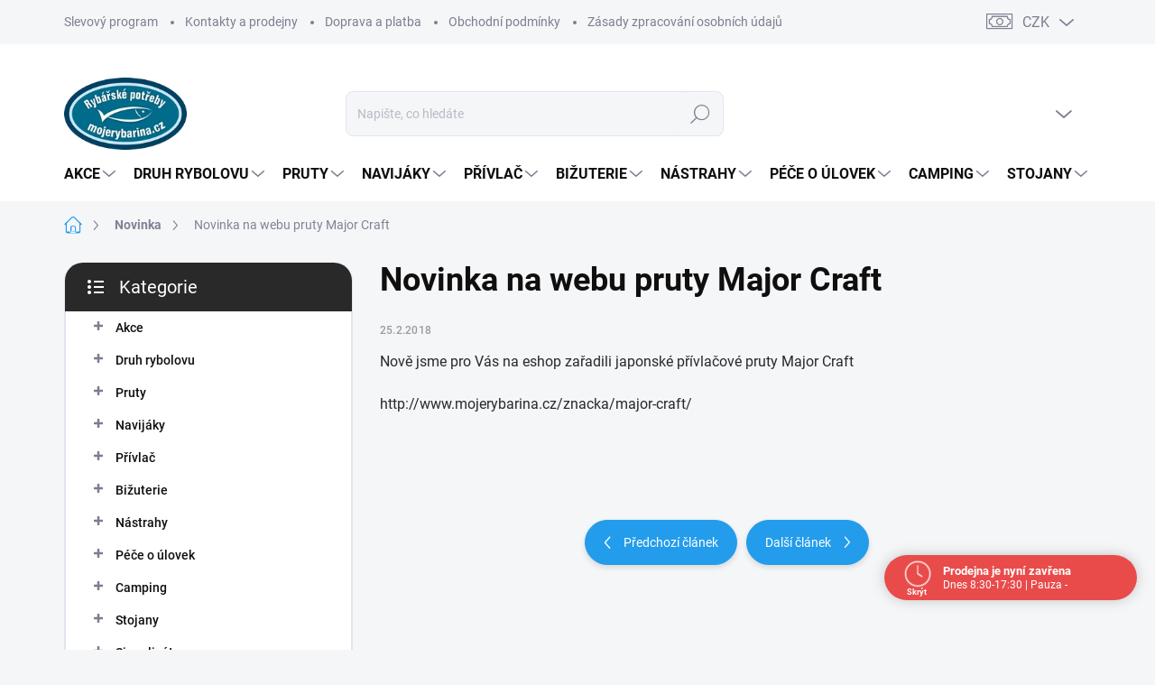

--- FILE ---
content_type: text/html; charset=utf-8
request_url: https://www.mojerybarina.cz/nase-novinky/http-www-mojerybarina-cz-znacka-major-craft-/
body_size: 36140
content:
<!doctype html><html lang="cs" dir="ltr" class="header-background-light external-fonts-loaded"><head><meta charset="utf-8" /><meta name="viewport" content="width=device-width,initial-scale=1" /><title>Novinka na webu pruty Major Craft  - mojerybarina.cz</title><link rel="preconnect" href="https://cdn.myshoptet.com" /><link rel="dns-prefetch" href="https://cdn.myshoptet.com" /><link rel="preload" href="https://cdn.myshoptet.com/prj/dist/master/cms/libs/jquery/jquery-1.11.3.min.js" as="script" /><script>
dataLayer = [];
dataLayer.push({'shoptet' : {
    "pageId": 883,
    "pageType": "article",
    "currency": "CZK",
    "currencyInfo": {
        "decimalSeparator": ",",
        "exchangeRate": 1,
        "priceDecimalPlaces": 2,
        "symbol": "K\u010d",
        "symbolLeft": 0,
        "thousandSeparator": " "
    },
    "language": "cs",
    "projectId": 10887,
    "cartInfo": {
        "id": null,
        "freeShipping": false,
        "freeShippingFrom": 2000,
        "leftToFreeGift": {
            "formattedPrice": "0 K\u010d",
            "priceLeft": 0
        },
        "freeGift": false,
        "leftToFreeShipping": {
            "priceLeft": 2000,
            "dependOnRegion": 0,
            "formattedPrice": "2 000 K\u010d"
        },
        "discountCoupon": [],
        "getNoBillingShippingPrice": {
            "withoutVat": 0,
            "vat": 0,
            "withVat": 0
        },
        "cartItems": [],
        "taxMode": "ORDINARY"
    },
    "cart": [],
    "customer": {
        "priceRatio": 1,
        "priceListId": 1,
        "groupId": null,
        "registered": false,
        "mainAccount": false
    }
}});
</script>
<meta property="og:type" content="article"><meta property="og:site_name" content="mojerybarina.cz"><meta property="og:url" content="https://www.mojerybarina.cz/nase-novinky/http-www-mojerybarina-cz-znacka-major-craft-/"><meta property="og:title" content="Novinka na webu pruty Major Craft  - mojerybarina.cz"><meta name="author" content="mojerybarina.cz"><meta name="web_author" content="Shoptet.cz"><meta name="dcterms.rightsHolder" content="www.mojerybarina.cz"><meta name="robots" content="index,follow"><meta property="og:image" content="https://cdn.myshoptet.com/usr/www.mojerybarina.cz/user/logos/mojerybarina_logo_nove_190x112px.png?t=1768964209"><meta property="og:description" content="Novinka na webu pruty Major Craft , mojerybarina.cz"><meta name="description" content="Novinka na webu pruty Major Craft , mojerybarina.cz"><meta property="article:published_time" content="25.2.2018"><meta property="article:section" content="Novinka na webu pruty Major Craft "><style>:root {--color-primary: #239ceb;--color-primary-h: 204;--color-primary-s: 83%;--color-primary-l: 53%;--color-primary-hover: #1997e5;--color-primary-hover-h: 203;--color-primary-hover-s: 80%;--color-primary-hover-l: 50%;--color-secondary: #94CB44;--color-secondary-h: 84;--color-secondary-s: 56%;--color-secondary-l: 53%;--color-secondary-hover: #3b7580;--color-secondary-hover-h: 190;--color-secondary-hover-s: 37%;--color-secondary-hover-l: 37%;--color-tertiary: #ffffff;--color-tertiary-h: 0;--color-tertiary-s: 0%;--color-tertiary-l: 100%;--color-tertiary-hover: #f0f1f3;--color-tertiary-hover-h: 220;--color-tertiary-hover-s: 11%;--color-tertiary-hover-l: 95%;--color-header-background: #ffffff;--template-font: "sans-serif";--template-headings-font: "sans-serif";--header-background-url: url("[data-uri]");--cookies-notice-background: #1A1937;--cookies-notice-color: #F8FAFB;--cookies-notice-button-hover: #f5f5f5;--cookies-notice-link-hover: #27263f;--templates-update-management-preview-mode-content: "Náhled aktualizací šablony je aktivní pro váš prohlížeč."}</style>
    <script>var shoptet = shoptet || {};</script>
    <script src="https://cdn.myshoptet.com/prj/dist/master/shop/dist/main-3g-header.js.05f199e7fd2450312de2.js"></script>
<!-- User include --><!-- service 1000(633) html code header -->
<link rel="stylesheet" href="https://cdn.myshoptet.com/usr/apollo.jakubtursky.sk/user/documents/assets/main.css?v=1769">

<noscript>
<style>
.before-carousel:before,
.before-carousel:after,
.products-block:after,
.products-block:before,
.p-detail-inner:before,
.p-detail-inner:after{
	display: none;
}

.products-block .product, .products-block .slider-group-products,
.next-to-carousel-banners .banner-wrapper,
.before-carousel .content-wrapper-in,
.p-detail-inner .p-detail-inner-header, .p-detail-inner #product-detail-form {
  opacity: 1;
}

body.type-category .content-wrapper-in,
body.type-manufacturer-detail .content-wrapper-in,
body.type-product .content-wrapper-in {
	visibility: visible!important;
}
</style>
</noscript>

<style>
@font-face {
  font-family: 'apollo';
  font-display: swap;
  src:  url('https://cdn.myshoptet.com/usr/apollo.jakubtursky.sk/user/documents/assets/iconfonts/icomoon.eot?v=107');
  src:  url('https://cdn.myshoptet.com/usr/apollo.jakubtursky.sk/user/documents/assets/iconfonts/icomoon.eot?v=107') format('embedded-opentype'),
    url('https://cdn.myshoptet.com/usr/apollo.jakubtursky.sk/user/documents/assets/iconfonts/icomoon.ttf?v=107') format('truetype'),
    url('https://cdn.myshoptet.com/usr/apollo.jakubtursky.sk/user/documents/assets/iconfonts/icomoon.woff?v=107') format('woff'),
    url('https://cdn.myshoptet.com/usr/apollo.jakubtursky.sk/user/documents/assets/iconfonts/icomoon.svg?v=107') format('svg');
  font-weight: normal;
  font-style: normal;
  font-display: block;
}
.top-navigation-bar .top-nav-button.top-nav-button-login.primary{
	display: none;
}
.basic-description>h3:first-child{
	display: none;
}
/*.header-info-banner-addon{
	background-color: black;
}*/
</style>

<style>
.not-working {
  background-color: rgba(0,0,0, 0.9);
  color: white;
  width: 100%;
  height: 100%;
  position: fixed;
  top: 0;
  left: 0;
  z-index: 9999999;
  text-align: center;
  padding: 50px;
  line-height: 1.6;
  font-size: 16px;
}
</style>

<!-- api 690(337) html code header -->
<script>var ophWidgetData={"lang":"cs","link":"","logo":false,"turnOff":false,"expanded":true,"lunchShow":true,"checkHoliday":true,"showNextWeek":true,"showWidgetStart":"01:00","showWidgetEnd":"23:00","beforeOpenStore":0,"beforeCloseStore":0,"openingHours":[{"day":1,"openHour":"08:30","closeHour":"17:30","openPause":"","closePause":"","closed":false,"staticHourText":""},{"day":2,"openHour":"08:30","closeHour":"17:30","openPause":"","closePause":"","closed":false,"staticHourText":""},{"day":3,"openHour":"08:30","closeHour":"17:30","openPause":"","closePause":"","closed":false,"staticHourText":""},{"day":4,"openHour":"08:30","closeHour":"17:30","openPause":"","closePause":"","closed":false,"staticHourText":""},{"day":5,"openHour":"08:30","closeHour":"17:30","openPause":"","closePause":"","closed":false,"staticHourText":""},{"day":6,"openHour":"","closeHour":"","openPause":"","closePause":"","closed":true,"staticHourText":""},{"day":7,"openHour":"","closeHour":"","openPause":"","closePause":"","closed":true,"staticHourText":""}],"excludes":[{"date":"2025-12-20","openHour":"08:30","closeHour":"12:30","openPause":"","closePause":"","closed":false,"text":""},{"date":"2025-12-21","openHour":"08:30","closeHour":"12:30","openPause":"","closePause":"","text":""},{"date":"2025-12-29","openHour":"09:00","closeHour":"16:00","openPause":"","closePause":"","text":""},{"date":"2025-12-30","openHour":"09:00","closeHour":"16:00","openPause":"","closePause":"","text":""},{"date":"2025-12-31","openHour":"","closeHour":"","openPause":"","closePause":"","closed":true,"text":""},{"date":"2026-01-01","openHour":"","closeHour":"","openPause":"","closePause":"","closed":true,"text":""},{"date":"2026-01-02","openHour":"","closeHour":"","openPause":"","closePause":"","closed":true,"text":""}],"holidayList":["01-01","01-05","08-05","05-07","06-07","28-09","28-10","17-11","24-12","25-12","26-12"],"todayLongFormat":true,"logoFilemanager":"","colors":{"bg_header_color":"","bg_logo_color":"","bg_title_color":"","bg_preopen_color":"#03a9f4","bg_open_color":"#4caf50","bg_pause_color":"#ff9800","bg_preclose_color":"#ff6f00","bg_close_color":"#e94b4b","color_exception_day":"#e94b4b"},"address":"Prodejna Brno","icon":"icon-03","bottomPosition":0,"showDetailOnExpand":false,"disableDetail":false,"disableDetailTable":false,"hideOnMobile":false,"hideOnCheckout":false,"weekTurnOff":[],"directPosition":"rtl"}</script>
<!-- api 1501(1113) html code header -->
<link rel="stylesheet" href="https://cdn.myshoptet.com/usr/api2.dklab.cz/user/documents/_doplnky/filtry/10887/38/10887_38.css" type="text/css" /><style>:root { 
            --dklab-filters-active-color: #468C98; 
            --dklab-filters-active-foreground-color: #FFFFFF; 
            --dklab-filters-slider-color: #468C98; 
            --dklab-filters-show-filter-foreground-color: #FFFFFF; 
            --dklab-filters-show-filter-background-color: #468C98; 
            --dklab-filters-show-filter-edges-size: 10px 25px;
            --dklab-filters-show-filter-align: center;
            --dklab-filters-show-filter-align-desktop: flex-start;
        } 
                .filter-section form.dkLab-parameter fieldset div.div--collapsable:nth-child(+n+6),
                .filter-section form.dkLab-parameter-special fieldset div.div--collapsable:nth-child(+n+5) {
                    display: none;
                } 
                .filter-section form.dkLab-parameter.dkLab-parameter--show fieldset div.div--collapsable:nth-child(+n+6),
                .filter-section form.dkLab-parameter-special.dkLab-parameter-special--show fieldset div.div--collapsable:nth-child(+n+5) {
                    display: block;
                }</style>
<!-- service 690(337) html code header -->
<link href="https://cdn.myshoptet.com/usr/mcore.myshoptet.com/user/documents/upload/addon01/ophWidget.min.css?v=1.6.9" rel="stylesheet" />


<!-- service 731(376) html code header -->
<link rel="preconnect" href="https://image.pobo.cz/" crossorigin>
<link rel="stylesheet" href="https://image.pobo.cz/assets/fix-header.css?v=10" media="print" onload="this.media='all'">
<script src="https://image.pobo.cz/assets/fix-header.js"></script>


<!-- service 1540(1150) html code header -->
<link rel="stylesheet" href="https://cdn.myshoptet.com/usr/apollo.jakubtursky.sk/user/documents/assets/tlacitka/main.css?v=36">
<!-- service 1707(1291) html code header -->
<link rel="stylesheet" href="https://cdn.myshoptet.com/usr/apollo.jakubtursky.sk/user/documents/assets/registration-discount/main.css?v=29">

<style>
.flag.flag-discount-0{
	display: none !important;
}
</style>

<!-- project html code header -->
<style>
  .category-header input[type="radio"]:checked+label {
    background-color: var(--color-primary);
  }
  .in-contacts .content-inner>article {
    width: 100%;
  }
  .benefitBanner__picture img{
    mix-blend-mode: multiply;
  }
  .in-index .position--benefitHomepage {
    margin-top: 0;
    margin-bottom: 30px;
  }
  .benefitBanner__picture {
    height: 50px;
  }
  .benefitBanner__picture img {
    max-height: 50px;
    max-width: 55px;
  }

  .welcome .welcome__content p {
    margin-bottom: 0;
  }

  .welcome .welcome__content p + p{
    margin-top: 20px;
  }

  .banners-top-block .banner-wrapper a, .banners-top-block .banner-wrapper img{
    width: 100%;
  }
  
  @media (min-width: 768px) {
  	/*.navigation-in {
      font-size: 14px;
      line-height: 14px;
    }*/
    .is-header-fixed.is-header-hidden #header .site-name a img {
      max-height: 60px;
    }
    #header .site-name {
      display: flex;
      align-items: center;
    }

    #header .site-name a img {
      max-height: 80px;
      max-width: 300px;
    }
  }

  @media (max-width: 767px) {
    .top-navigation-bar .site-name a img {
      max-height: 40px;
    }
  }

  @media (min-width: 768px) {
    .navigation-in ul li a {
      padding-left: 15px;
      padding-right: 22px;
    }
    .top-navigation-bar .container > div.top-navigation-contacts {
      height: 40px;
    }
    .welcome h1 {
      font-size: 40px;
      margin-bottom: 30px;
    }
    .welcome p {
      font-size: 16px;
      line-height: 1.8;
      margin-bottom: 30px;
    }
  }
  @media (min-width: 992px) {
    .welcome {
      padding: 40px 40px 40px 40px;
    }
  }
  @media (min-width: 992px) {
    .header-top {
      padding-top: 50px;
      padding-bottom: 10px;
    }

    .popup-widget.login-widget {
      top: 150px;
    }

    .popup-widget.cart-widget {
      top: 150px;
    }

    .admin-logged .popup-widget.login-widget {
      top: 175px;
    }

    .admin-logged .popup-widget.cart-widget {
      top: 175px;
    }
  }
  @media (max-width: 767px){
    .top-navigation-bar {
      background-color: white;
    }
  }

  @media (max-width: 370px){
    .top-navigation-bar .site-name a img {
        max-height: 30px;
    }
  }
  
  @media (min-width: 768px) {
  .products-related-block h2, .products-alternative-block h2,
  h4.homepage-group-title, .h4.homepage-group-title {
    font-size: 36px;
  }
  body .hodnoceni:before {
    text-align: center;
    font-size: 36px;
    margin-bottom: 30px;
  }
  .products-block.products .p .name {
    font-size: 18px;
  }
  .navigation-buttons a[data-target="cart"]:hover {
    color: white;
  }
  .header-top .btn.cart-count:hover .cart-price {
    color: white;
  }
  .navigation-buttons .click-cart a:after {
    display: none;
  }
  .click-cart {
    background: var(--color-secondary);
    border-radius: 8px;
  }
  .click-cart:hover {
    background: var(--color-secondary-hover);
  }
  #header .cart-count {
    border-radius: 7px 7px 0 0;
  }
  .navigation-buttons a[data-target="cart"] {
    color: #fff;
  }
  .header-top .btn.cart-count:before {
    font-size: 26px;
  }
  .header-top .btn.cart-count:before {
    color: white !important;
  }
  .navigation-buttons {
    right: 0;
  }
  .cart-window-visible #header .click-cart {
    border-radius: 7px 7px 0 0;
  }
  .cart-window-visible #header .cart-count {
    background-color: transparent;
    border-radius: 7px 7px 0 0;
  }
  .cart-window-visible .btn.cart-count .cart-price {
    color: white;
  }
  .popup-widget {
    margin-left: -6px;
  }
}

@media (min-width: 992px) {
  .popup-widget.cart-widget {
    margin-left: 106px;
  }
}

@media (min-width: 1200px) {
  .popup-widget.cart-widget {
    margin-left: 209px;
  }
}

@media (min-width: 1440px) {
  .popup-widget.cart-widget {
    margin-left: 329px;
  }
}


.products-block:not(.products-additional) .p .image img {
    position: relative;
    width: calc(100% + 32px);
    max-width: none;
    margin-left: -16px;
    margin-top: -16px;
}

@media (min-width: 768px){
  .products-block:not(.products-additional) .p .image img {
    position: relative;
    width: calc(100% + 60px);
    max-width: none;
    margin-left: -30px;
    margin-top: -30px;
  }
}


</style>
<!-- /User include --><link rel="shortcut icon" href="/favicon.ico" type="image/x-icon" /><link rel="canonical" href="https://www.mojerybarina.cz/nase-novinky/http-www-mojerybarina-cz-znacka-major-craft-/" />    <script>
        var _hwq = _hwq || [];
        _hwq.push(['setKey', '60110355E68083F3E36C0F29589CEB28']);
        _hwq.push(['setTopPos', '2']);
        _hwq.push(['showWidget', '22']);
        (function() {
            var ho = document.createElement('script');
            ho.src = 'https://cz.im9.cz/direct/i/gjs.php?n=wdgt&sak=60110355E68083F3E36C0F29589CEB28';
            var s = document.getElementsByTagName('script')[0]; s.parentNode.insertBefore(ho, s);
        })();
    </script>
    <!-- Global site tag (gtag.js) - Google Analytics -->
    <script async src="https://www.googletagmanager.com/gtag/js?id=G-H0CF3TGHH7"></script>
    <script>
        
        window.dataLayer = window.dataLayer || [];
        function gtag(){dataLayer.push(arguments);}
        

        
        gtag('js', new Date());

        
                gtag('config', 'G-H0CF3TGHH7', {"groups":"GA4","send_page_view":false,"content_group":"article","currency":"CZK","page_language":"cs"});
        
        
        
        
        
        
                    gtag('event', 'page_view', {"send_to":"GA4","page_language":"cs","content_group":"article","currency":"CZK"});
        
        
        
        
        
        
        
        
        
        
        
        
        
        document.addEventListener('DOMContentLoaded', function() {
            if (typeof shoptet.tracking !== 'undefined') {
                for (var id in shoptet.tracking.bannersList) {
                    gtag('event', 'view_promotion', {
                        "send_to": "UA",
                        "promotions": [
                            {
                                "id": shoptet.tracking.bannersList[id].id,
                                "name": shoptet.tracking.bannersList[id].name,
                                "position": shoptet.tracking.bannersList[id].position
                            }
                        ]
                    });
                }
            }

            shoptet.consent.onAccept(function(agreements) {
                if (agreements.length !== 0) {
                    console.debug('gtag consent accept');
                    var gtagConsentPayload =  {
                        'ad_storage': agreements.includes(shoptet.config.cookiesConsentOptPersonalisation)
                            ? 'granted' : 'denied',
                        'analytics_storage': agreements.includes(shoptet.config.cookiesConsentOptAnalytics)
                            ? 'granted' : 'denied',
                                                                                                'ad_user_data': agreements.includes(shoptet.config.cookiesConsentOptPersonalisation)
                            ? 'granted' : 'denied',
                        'ad_personalization': agreements.includes(shoptet.config.cookiesConsentOptPersonalisation)
                            ? 'granted' : 'denied',
                        };
                    console.debug('update consent data', gtagConsentPayload);
                    gtag('consent', 'update', gtagConsentPayload);
                    dataLayer.push(
                        { 'event': 'update_consent' }
                    );
                }
            });
        });
    </script>
<script>
                        window.$zopim||(function(d,s){var z=$zopim=function(c){z._.push(c)},$=z.s=
                        d.createElement(s),e=d.getElementsByTagName(s)[0];z.set=function(o){z.set.
                        _.push(o)};z._=[];z.set._=[];$.async=!0;$.setAttribute('charset','utf-8');
                        $.src='//v2.zopim.com/?5LZ28CjEntwawvaz4gAs2Jm8pxx7d7Ch';z.t=+new Date;$.
                        type='text/javascript';e.parentNode.insertBefore($,e)})(document,'script');
                    </script></head><body class="desktop id-883 in-nase-novinky template-11 type-post multiple-columns-body columns-3 blank-mode blank-mode-css ums_forms_redesign--off ums_a11y_category_page--on ums_discussion_rating_forms--off ums_flags_display_unification--on ums_a11y_login--on mobile-header-version-1">
        <div id="fb-root"></div>
        <script>
            window.fbAsyncInit = function() {
                FB.init({
//                    appId            : 'your-app-id',
                    autoLogAppEvents : true,
                    xfbml            : true,
                    version          : 'v19.0'
                });
            };
        </script>
        <script async defer crossorigin="anonymous" src="https://connect.facebook.net/cs_CZ/sdk.js"></script><a href="#content" class="skip-link sr-only">Přejít na obsah</a><div class="overall-wrapper"><div class="user-action"><div class="container">
    <div class="user-action-in">
                    <div id="login" class="user-action-login popup-widget login-widget" role="dialog" aria-labelledby="loginHeading">
        <div class="popup-widget-inner">
                            <h2 id="loginHeading">Přihlášení k vašemu účtu</h2><div id="customerLogin"><form action="/action/Customer/Login/" method="post" id="formLoginIncluded" class="csrf-enabled formLogin" data-testid="formLogin"><input type="hidden" name="referer" value="" /><div class="form-group"><div class="input-wrapper email js-validated-element-wrapper no-label"><input type="email" name="email" class="form-control" autofocus placeholder="E-mailová adresa (např. jan@novak.cz)" data-testid="inputEmail" autocomplete="email" required /></div></div><div class="form-group"><div class="input-wrapper password js-validated-element-wrapper no-label"><input type="password" name="password" class="form-control" placeholder="Heslo" data-testid="inputPassword" autocomplete="current-password" required /><span class="no-display">Nemůžete vyplnit toto pole</span><input type="text" name="surname" value="" class="no-display" /></div></div><div class="form-group"><div class="login-wrapper"><button type="submit" class="btn btn-secondary btn-text btn-login" data-testid="buttonSubmit">Přihlásit se</button><div class="password-helper"><a href="/registrace/" data-testid="signup" rel="nofollow">Nová registrace</a><a href="/klient/zapomenute-heslo/" rel="nofollow">Zapomenuté heslo</a></div></div></div></form>
</div>                    </div>
    </div>

                            <div id="cart-widget" class="user-action-cart popup-widget cart-widget loader-wrapper" data-testid="popupCartWidget" role="dialog" aria-hidden="true">
    <div class="popup-widget-inner cart-widget-inner place-cart-here">
        <div class="loader-overlay">
            <div class="loader"></div>
        </div>
    </div>

    <div class="cart-widget-button">
        <a href="/kosik/" class="btn btn-conversion" id="continue-order-button" rel="nofollow" data-testid="buttonNextStep">Pokračovat do košíku</a>
    </div>
</div>
            </div>
</div>
</div><div class="top-navigation-bar" data-testid="topNavigationBar">

    <div class="container">

        <div class="top-navigation-contacts">
            <strong>Zákaznická podpora:</strong><a href="tel:+420739421592" class="project-phone" aria-label="Zavolat na +420739421592" data-testid="contactboxPhone"><span>+420739421592</span></a><a href="mailto:mojerybarina@seznam.cz" class="project-email" data-testid="contactboxEmail"><span>mojerybarina@seznam.cz</span></a>        </div>

                            <div class="top-navigation-menu">
                <div class="top-navigation-menu-trigger"></div>
                <ul class="top-navigation-bar-menu">
                                            <li class="top-navigation-menu-item-853">
                            <a href="/slevovy-program-mojerybarina-cz/" target="blank">Slevový program</a>
                        </li>
                                            <li class="top-navigation-menu-item-3472">
                            <a href="/kontakty/" target="blank">Kontakty a prodejny</a>
                        </li>
                                            <li class="top-navigation-menu-item-900">
                            <a href="/doprava-a-platba/" target="blank">Doprava a platba</a>
                        </li>
                                            <li class="top-navigation-menu-item-39">
                            <a href="/obchodni-podminky/" target="blank">Obchodní podmínky</a>
                        </li>
                                            <li class="top-navigation-menu-item-970">
                            <a href="/zasady-zpracovani-osobnich-udaju/" target="blank">Zásady zpracování osobních údajů</a>
                        </li>
                                            <li class="top-navigation-menu-item-3475">
                            <a href="/kontaktni-formular/">Kontaktní formulář</a>
                        </li>
                                    </ul>
                <ul class="top-navigation-bar-menu-helper"></ul>
            </div>
        
        <div class="top-navigation-tools top-navigation-tools--language">
            <div class="responsive-tools">
                <a href="#" class="toggle-window" data-target="search" aria-label="Hledat" data-testid="linkSearchIcon"></a>
                                                            <a href="#" class="toggle-window" data-target="login"></a>
                                                    <a href="#" class="toggle-window" data-target="navigation" aria-label="Menu" data-testid="hamburgerMenu"></a>
            </div>
                <div class="dropdown">
        <span>Ceny v:</span>
        <button id="topNavigationDropdown" type="button" data-toggle="dropdown" aria-haspopup="true" aria-expanded="false">
            CZK
            <span class="caret"></span>
        </button>
        <ul class="dropdown-menu" aria-labelledby="topNavigationDropdown"><li><a href="/action/Currency/changeCurrency/?currencyCode=CZK" rel="nofollow">CZK</a></li><li><a href="/action/Currency/changeCurrency/?currencyCode=EUR" rel="nofollow">EUR</a></li></ul>
    </div>
            <button class="top-nav-button top-nav-button-login toggle-window" type="button" data-target="login" aria-haspopup="dialog" aria-controls="login" aria-expanded="false" data-testid="signin"><span>Přihlášení</span></button>        </div>

    </div>

</div>
<header id="header"><div class="container navigation-wrapper">
    <div class="header-top">
        <div class="site-name-wrapper">
            <div class="site-name"><a href="/" data-testid="linkWebsiteLogo"><img src="https://cdn.myshoptet.com/usr/www.mojerybarina.cz/user/logos/mojerybarina_logo_nove_190x112px.png" alt="mojerybarina.cz" fetchpriority="low" /></a></div>        </div>
        <div class="search" itemscope itemtype="https://schema.org/WebSite">
            <meta itemprop="headline" content="Novinka"/><meta itemprop="url" content="https://www.mojerybarina.cz"/><meta itemprop="text" content="Novinka na webu pruty Major Craft , mojerybarina.cz"/>            <form action="/action/ProductSearch/prepareString/" method="post"
    id="formSearchForm" class="search-form compact-form js-search-main"
    itemprop="potentialAction" itemscope itemtype="https://schema.org/SearchAction" data-testid="searchForm">
    <fieldset>
        <meta itemprop="target"
            content="https://www.mojerybarina.cz/vyhledavani/?string={string}"/>
        <input type="hidden" name="language" value="cs"/>
        
            
<input
    type="search"
    name="string"
        class="query-input form-control search-input js-search-input"
    placeholder="Napište, co hledáte"
    autocomplete="off"
    required
    itemprop="query-input"
    aria-label="Vyhledávání"
    data-testid="searchInput"
>
            <button type="submit" class="btn btn-default" data-testid="searchBtn">Hledat</button>
        
    </fieldset>
</form>
        </div>
        <div class="navigation-buttons">
                
    <a href="/kosik/" class="btn btn-icon toggle-window cart-count" data-target="cart" data-hover="true" data-redirect="true" data-testid="headerCart" rel="nofollow" aria-haspopup="dialog" aria-expanded="false" aria-controls="cart-widget">
        
                <span class="sr-only">Nákupní košík</span>
        
            <span class="cart-price visible-lg-inline-block" data-testid="headerCartPrice">
                                    Prázdný košík                            </span>
        
    
            </a>
        </div>
    </div>
    <nav id="navigation" aria-label="Hlavní menu" data-collapsible="true"><div class="navigation-in menu"><ul class="menu-level-1" role="menubar" data-testid="headerMenuItems"><li class="menu-item-831 ext" role="none"><a href="/akce/" data-testid="headerMenuItem" role="menuitem" aria-haspopup="true" aria-expanded="false"><b>Akce</b><span class="submenu-arrow"></span></a><ul class="menu-level-2" aria-label="Akce" tabindex="-1" role="menu"><li class="menu-item-1625" role="none"><a href="/akce-1-1-zdarma-3/" class="menu-image" data-testid="headerMenuItem" tabindex="-1" aria-hidden="true"><img src="data:image/svg+xml,%3Csvg%20width%3D%22140%22%20height%3D%22100%22%20xmlns%3D%22http%3A%2F%2Fwww.w3.org%2F2000%2Fsvg%22%3E%3C%2Fsvg%3E" alt="" aria-hidden="true" width="140" height="100"  data-src="https://cdn.myshoptet.com/usr/www.mojerybarina.cz/user/categories/thumb/394471_kaprovy-set-2ks-prutu-zebco-z-carp-3-9m-3lbs.jpg" fetchpriority="low" /></a><div><a href="/akce-1-1-zdarma-3/" data-testid="headerMenuItem" role="menuitem"><span>Akce 1+1 zdarma</span></a>
                        </div></li><li class="menu-item-1370" role="none"><a href="/akcni-rybarske-sety/" class="menu-image" data-testid="headerMenuItem" tabindex="-1" aria-hidden="true"><img src="data:image/svg+xml,%3Csvg%20width%3D%22140%22%20height%3D%22100%22%20xmlns%3D%22http%3A%2F%2Fwww.w3.org%2F2000%2Fsvg%22%3E%3C%2Fsvg%3E" alt="" aria-hidden="true" width="140" height="100"  data-src="https://cdn.myshoptet.com/usr/www.mojerybarina.cz/user/categories/thumb/285141_ap-prut-feeder-max-3m-75gr-navijak-max-40-zdarma.jpg" fetchpriority="low" /></a><div><a href="/akcni-rybarske-sety/" data-testid="headerMenuItem" role="menuitem"><span>Akční rybářské sety</span></a>
                        </div></li><li class="menu-item-1036" role="none"><a href="/vyprodej/" class="menu-image" data-testid="headerMenuItem" tabindex="-1" aria-hidden="true"><img src="data:image/svg+xml,%3Csvg%20width%3D%22140%22%20height%3D%22100%22%20xmlns%3D%22http%3A%2F%2Fwww.w3.org%2F2000%2Fsvg%22%3E%3C%2Fsvg%3E" alt="" aria-hidden="true" width="140" height="100"  data-src="https://cdn.myshoptet.com/usr/www.mojerybarina.cz/user/categories/thumb/sta__en___soubor.png" fetchpriority="low" /></a><div><a href="/vyprodej/" data-testid="headerMenuItem" role="menuitem"><span>Výprodej</span></a>
                        </div></li><li class="menu-item-1733" role="none"><a href="/akce-nomura/" class="menu-image" data-testid="headerMenuItem" tabindex="-1" aria-hidden="true"><img src="data:image/svg+xml,%3Csvg%20width%3D%22140%22%20height%3D%22100%22%20xmlns%3D%22http%3A%2F%2Fwww.w3.org%2F2000%2Fsvg%22%3E%3C%2Fsvg%3E" alt="" aria-hidden="true" width="140" height="100"  data-src="https://cdn.myshoptet.com/usr/www.mojerybarina.cz/user/categories/thumb/images.jpg" fetchpriority="low" /></a><div><a href="/akce-nomura/" data-testid="headerMenuItem" role="menuitem"><span>Akce NOMURA</span></a>
                        </div></li><li class="menu-item-1143" role="none"><a href="/akce-daiwa/" class="menu-image" data-testid="headerMenuItem" tabindex="-1" aria-hidden="true"><img src="data:image/svg+xml,%3Csvg%20width%3D%22140%22%20height%3D%22100%22%20xmlns%3D%22http%3A%2F%2Fwww.w3.org%2F2000%2Fsvg%22%3E%3C%2Fsvg%3E" alt="" aria-hidden="true" width="140" height="100"  data-src="https://cdn.myshoptet.com/usr/www.mojerybarina.cz/user/categories/thumb/images.png" fetchpriority="low" /></a><div><a href="/akce-daiwa/" data-testid="headerMenuItem" role="menuitem"><span>AKCE DAIWA</span></a>
                        </div></li><li class="menu-item-3493" role="none"><a href="/novinky-2026/" class="menu-image" data-testid="headerMenuItem" tabindex="-1" aria-hidden="true"><img src="data:image/svg+xml,%3Csvg%20width%3D%22140%22%20height%3D%22100%22%20xmlns%3D%22http%3A%2F%2Fwww.w3.org%2F2000%2Fsvg%22%3E%3C%2Fsvg%3E" alt="" aria-hidden="true" width="140" height="100"  data-src="https://cdn.myshoptet.com/usr/www.mojerybarina.cz/user/categories/thumb/novinky.jpg" fetchpriority="low" /></a><div><a href="/novinky-2026/" data-testid="headerMenuItem" role="menuitem"><span>Novinky 2026</span></a>
                        </div></li></ul></li>
<li class="menu-item-3285 ext" role="none"><a href="/druh-rybolovu/" data-testid="headerMenuItem" role="menuitem" aria-haspopup="true" aria-expanded="false"><b>Druh rybolovu</b><span class="submenu-arrow"></span></a><ul class="menu-level-2" aria-label="Druh rybolovu" tabindex="-1" role="menu"><li class="menu-item-3497 has-third-level" role="none"><a href="/lov-pod-ledem--lov-na-dirkach/" class="menu-image" data-testid="headerMenuItem" tabindex="-1" aria-hidden="true"><img src="data:image/svg+xml,%3Csvg%20width%3D%22140%22%20height%3D%22100%22%20xmlns%3D%22http%3A%2F%2Fwww.w3.org%2F2000%2Fsvg%22%3E%3C%2Fsvg%3E" alt="" aria-hidden="true" width="140" height="100"  data-src="https://cdn.myshoptet.com/prj/dist/master/cms/templates/frontend_templates/00/img/folder.svg" fetchpriority="low" /></a><div><a href="/lov-pod-ledem--lov-na-dirkach/" data-testid="headerMenuItem" role="menuitem"><span>Lov pod ledem, lov na dirkách</span></a>
                                                    <ul class="menu-level-3" role="menu">
                                                                    <li class="menu-item-1200" role="none">
                                        <a href="/sety-na-dirky--prut-navijak-na-dirky/" data-testid="headerMenuItem" role="menuitem">
                                            Sety na dirky, Prut + naviják na dírky</a>,                                    </li>
                                                                    <li class="menu-item-3506" role="none">
                                        <a href="/pruty-na-dirky-2/" data-testid="headerMenuItem" role="menuitem">
                                            Pruty na dírky</a>,                                    </li>
                                                                    <li class="menu-item-3512" role="none">
                                        <a href="/navijaky-na-dirky-2/" data-testid="headerMenuItem" role="menuitem">
                                            Navijáky na dírky</a>,                                    </li>
                                                                    <li class="menu-item-3500" role="none">
                                        <a href="/nastrahy-na-zimni-rybolov-2/" data-testid="headerMenuItem" role="menuitem">
                                            Nástrahy na zimní rybolov</a>,                                    </li>
                                                                    <li class="menu-item-3503" role="none">
                                        <a href="/doplnky-na-dirky-2/" data-testid="headerMenuItem" role="menuitem">
                                            Doplňky na dirky</a>,                                    </li>
                                                                    <li class="menu-item-3509" role="none">
                                        <a href="/obleceni-a-obuv-na-zimni-rybolov-2/" data-testid="headerMenuItem" role="menuitem">
                                            Oblečení a Obuv na zimní rybolov</a>                                    </li>
                                                            </ul>
                        </div></li><li class="menu-item-742 has-third-level" role="none"><a href="/bizuterie-pva--prislusenstvi/" class="menu-image" data-testid="headerMenuItem" tabindex="-1" aria-hidden="true"><img src="data:image/svg+xml,%3Csvg%20width%3D%22140%22%20height%3D%22100%22%20xmlns%3D%22http%3A%2F%2Fwww.w3.org%2F2000%2Fsvg%22%3E%3C%2Fsvg%3E" alt="" aria-hidden="true" width="140" height="100"  data-src="https://cdn.myshoptet.com/prj/dist/master/cms/templates/frontend_templates/00/img/folder.svg" fetchpriority="low" /></a><div><a href="/bizuterie-pva--prislusenstvi/" data-testid="headerMenuItem" role="menuitem"><span>Kaprový program</span></a>
                                                    <ul class="menu-level-3" role="menu">
                                                                    <li class="menu-item-880" role="none">
                                        <a href="/obratliky--karabinky/" data-testid="headerMenuItem" role="menuitem">
                                            Obratlíky, Karabinky </a>,                                    </li>
                                                                    <li class="menu-item-881" role="none">
                                        <a href="/krmitka-a-zateze/" data-testid="headerMenuItem" role="menuitem">
                                            Krmítka a zátěže</a>                                    </li>
                                                            </ul>
                        </div></li><li class="menu-item-854 has-third-level" role="none"><a href="/muskarina/" class="menu-image" data-testid="headerMenuItem" tabindex="-1" aria-hidden="true"><img src="data:image/svg+xml,%3Csvg%20width%3D%22140%22%20height%3D%22100%22%20xmlns%3D%22http%3A%2F%2Fwww.w3.org%2F2000%2Fsvg%22%3E%3C%2Fsvg%3E" alt="" aria-hidden="true" width="140" height="100"  data-src="https://cdn.myshoptet.com/prj/dist/master/cms/templates/frontend_templates/00/img/folder.svg" fetchpriority="low" /></a><div><a href="/muskarina/" data-testid="headerMenuItem" role="menuitem"><span>Muškařina </span></a>
                                                    <ul class="menu-level-3" role="menu">
                                                                    <li class="menu-item-2386" role="none">
                                        <a href="/muskarske-snury/" data-testid="headerMenuItem" role="menuitem">
                                            Muškařské šňůry</a>,                                    </li>
                                                                    <li class="menu-item-2555" role="none">
                                        <a href="/vazani-musek/" data-testid="headerMenuItem" role="menuitem">
                                            Vázání mušek</a>,                                    </li>
                                                                    <li class="menu-item-2564" role="none">
                                        <a href="/krabicky-na-musky-2/" data-testid="headerMenuItem" role="menuitem">
                                            Krabičky na mušky</a>,                                    </li>
                                                                    <li class="menu-item-2567" role="none">
                                        <a href="/umele-musky/" data-testid="headerMenuItem" role="menuitem">
                                            Umělé mušky</a>,                                    </li>
                                                                    <li class="menu-item-2570" role="none">
                                        <a href="/ostatni-doplnky/" data-testid="headerMenuItem" role="menuitem">
                                            Ostatní doplňky</a>                                    </li>
                                                            </ul>
                        </div></li><li class="menu-item-901 has-third-level" role="none"><a href="/plavackovy-program/" class="menu-image" data-testid="headerMenuItem" tabindex="-1" aria-hidden="true"><img src="data:image/svg+xml,%3Csvg%20width%3D%22140%22%20height%3D%22100%22%20xmlns%3D%22http%3A%2F%2Fwww.w3.org%2F2000%2Fsvg%22%3E%3C%2Fsvg%3E" alt="" aria-hidden="true" width="140" height="100"  data-src="https://cdn.myshoptet.com/prj/dist/master/cms/templates/frontend_templates/00/img/folder.svg" fetchpriority="low" /></a><div><a href="/plavackovy-program/" data-testid="headerMenuItem" role="menuitem"><span>Plavačkový program</span></a>
                                                    <ul class="menu-level-3" role="menu">
                                                                    <li class="menu-item-2939" role="none">
                                        <a href="/doplnky-na-plavanou/" data-testid="headerMenuItem" role="menuitem">
                                            Doplňky na plavanou</a>,                                    </li>
                                                                    <li class="menu-item-2942" role="none">
                                        <a href="/konektory-na-bice/" data-testid="headerMenuItem" role="menuitem">
                                            Konektory na biče</a>,                                    </li>
                                                                    <li class="menu-item-2945" role="none">
                                        <a href="/stoppery-a-zarazky/" data-testid="headerMenuItem" role="menuitem">
                                            Stoppery a zarážky</a>,                                    </li>
                                                                    <li class="menu-item-2948" role="none">
                                        <a href="/konektory-na-prubezne-splavky/" data-testid="headerMenuItem" role="menuitem">
                                            Konektory na průběžné splávky</a>                                    </li>
                                                            </ul>
                        </div></li><li class="menu-item-819 has-third-level" role="none"><a href="/more/" class="menu-image" data-testid="headerMenuItem" tabindex="-1" aria-hidden="true"><img src="data:image/svg+xml,%3Csvg%20width%3D%22140%22%20height%3D%22100%22%20xmlns%3D%22http%3A%2F%2Fwww.w3.org%2F2000%2Fsvg%22%3E%3C%2Fsvg%3E" alt="" aria-hidden="true" width="140" height="100"  data-src="https://cdn.myshoptet.com/prj/dist/master/cms/templates/frontend_templates/00/img/folder.svg" fetchpriority="low" /></a><div><a href="/more/" data-testid="headerMenuItem" role="menuitem"><span>Mořský program</span></a>
                                                    <ul class="menu-level-3" role="menu">
                                                                    <li class="menu-item-820" role="none">
                                        <a href="/pilkry/" data-testid="headerMenuItem" role="menuitem">
                                            Pilkry</a>,                                    </li>
                                                                    <li class="menu-item-821" role="none">
                                        <a href="/navazce-/" data-testid="headerMenuItem" role="menuitem">
                                            Návazce, Nástrahy </a>                                    </li>
                                                            </ul>
                        </div></li><li class="menu-item-827 has-third-level" role="none"><a href="/sumcovy-program/" class="menu-image" data-testid="headerMenuItem" tabindex="-1" aria-hidden="true"><img src="data:image/svg+xml,%3Csvg%20width%3D%22140%22%20height%3D%22100%22%20xmlns%3D%22http%3A%2F%2Fwww.w3.org%2F2000%2Fsvg%22%3E%3C%2Fsvg%3E" alt="" aria-hidden="true" width="140" height="100"  data-src="https://cdn.myshoptet.com/prj/dist/master/cms/templates/frontend_templates/00/img/folder.svg" fetchpriority="low" /></a><div><a href="/sumcovy-program/" data-testid="headerMenuItem" role="menuitem"><span>Sumcový program</span></a>
                                                    <ul class="menu-level-3" role="menu">
                                                                    <li class="menu-item-976" role="none">
                                        <a href="/vabnicky-na-sumce/" data-testid="headerMenuItem" role="menuitem">
                                            Vábničky na sumce</a>,                                    </li>
                                                                    <li class="menu-item-1275" role="none">
                                        <a href="/spletane-snury-na-sumce/" data-testid="headerMenuItem" role="menuitem">
                                            Splétané šnůry na sumce </a>,                                    </li>
                                                                    <li class="menu-item-2458" role="none">
                                        <a href="/sumcove-nastrahy-2/" data-testid="headerMenuItem" role="menuitem">
                                            Sumcové nástrahy</a>,                                    </li>
                                                                    <li class="menu-item-2488" role="none">
                                        <a href="/sumcove-stojany/" data-testid="headerMenuItem" role="menuitem">
                                            Sumcové stojany</a>,                                    </li>
                                                                    <li class="menu-item-2494" role="none">
                                        <a href="/hacky-na-sumce/" data-testid="headerMenuItem" role="menuitem">
                                            Háčky na sumce</a>,                                    </li>
                                                                    <li class="menu-item-2500" role="none">
                                        <a href="/sumcove-splavky-a-bojky/" data-testid="headerMenuItem" role="menuitem">
                                            Sumcové splávky a bójky</a>                                    </li>
                                                            </ul>
                        </div></li><li class="menu-item-870 has-third-level" role="none"><a href="/feeder-program/" class="menu-image" data-testid="headerMenuItem" tabindex="-1" aria-hidden="true"><img src="data:image/svg+xml,%3Csvg%20width%3D%22140%22%20height%3D%22100%22%20xmlns%3D%22http%3A%2F%2Fwww.w3.org%2F2000%2Fsvg%22%3E%3C%2Fsvg%3E" alt="" aria-hidden="true" width="140" height="100"  data-src="https://cdn.myshoptet.com/prj/dist/master/cms/templates/frontend_templates/00/img/folder.svg" fetchpriority="low" /></a><div><a href="/feeder-program/" data-testid="headerMenuItem" role="menuitem"><span>Feeder program</span></a>
                                                    <ul class="menu-level-3" role="menu">
                                                                    <li class="menu-item-2666" role="none">
                                        <a href="/feederove-gumy/" data-testid="headerMenuItem" role="menuitem">
                                            Feederové gumy</a>,                                    </li>
                                                                    <li class="menu-item-2882" role="none">
                                        <a href="/feederove-krmitka/" data-testid="headerMenuItem" role="menuitem">
                                            Feederové krmítka</a>,                                    </li>
                                                                    <li class="menu-item-2897" role="none">
                                        <a href="/konektory-a-spojky/" data-testid="headerMenuItem" role="menuitem">
                                            Konektory a spojky</a>,                                    </li>
                                                                    <li class="menu-item-2900" role="none">
                                        <a href="/montaze--zavesky-a-prujezdy/" data-testid="headerMenuItem" role="menuitem">
                                            Montáže, závěsky a průjezdy</a>,                                    </li>
                                                                    <li class="menu-item-2909" role="none">
                                        <a href="/doplnky-na-vyrobu-montazi-2/" data-testid="headerMenuItem" role="menuitem">
                                            Doplňky na výrobu montáží</a>,                                    </li>
                                                                    <li class="menu-item-2912" role="none">
                                        <a href="/zarazky-a-hroty/" data-testid="headerMenuItem" role="menuitem">
                                            Zarážky a hroty</a>                                    </li>
                                                            </ul>
                        </div></li><li class="menu-item-1022" role="none"><a href="/rybarske-potreby-pro-deti/" class="menu-image" data-testid="headerMenuItem" tabindex="-1" aria-hidden="true"><img src="data:image/svg+xml,%3Csvg%20width%3D%22140%22%20height%3D%22100%22%20xmlns%3D%22http%3A%2F%2Fwww.w3.org%2F2000%2Fsvg%22%3E%3C%2Fsvg%3E" alt="" aria-hidden="true" width="140" height="100"  data-src="https://cdn.myshoptet.com/prj/dist/master/cms/templates/frontend_templates/00/img/folder.svg" fetchpriority="low" /></a><div><a href="/rybarske-potreby-pro-deti/" data-testid="headerMenuItem" role="menuitem"><span>Rybářské potřeby pro děti </span></a>
                        </div></li></ul></li>
<li class="menu-item-682 ext" role="none"><a href="/pruty/" data-testid="headerMenuItem" role="menuitem" aria-haspopup="true" aria-expanded="false"><b>Pruty</b><span class="submenu-arrow"></span></a><ul class="menu-level-2" aria-label="Pruty" tabindex="-1" role="menu"><li class="menu-item-683" role="none"><a href="/privlacove/" class="menu-image" data-testid="headerMenuItem" tabindex="-1" aria-hidden="true"><img src="data:image/svg+xml,%3Csvg%20width%3D%22140%22%20height%3D%22100%22%20xmlns%3D%22http%3A%2F%2Fwww.w3.org%2F2000%2Fsvg%22%3E%3C%2Fsvg%3E" alt="" aria-hidden="true" width="140" height="100"  data-src="https://cdn.myshoptet.com/usr/www.mojerybarina.cz/user/categories/thumb/4969_prut-isei-light-game.png" fetchpriority="low" /></a><div><a href="/privlacove/" data-testid="headerMenuItem" role="menuitem"><span>Pruty na přívlač</span></a>
                        </div></li><li class="menu-item-691" role="none"><a href="/kaprove-delene/" class="menu-image" data-testid="headerMenuItem" tabindex="-1" aria-hidden="true"><img src="data:image/svg+xml,%3Csvg%20width%3D%22140%22%20height%3D%22100%22%20xmlns%3D%22http%3A%2F%2Fwww.w3.org%2F2000%2Fsvg%22%3E%3C%2Fsvg%3E" alt="" aria-hidden="true" width="140" height="100"  data-src="https://cdn.myshoptet.com/usr/www.mojerybarina.cz/user/categories/thumb/9695_akce-prut-daiwa-black-widow-carp.jpg" fetchpriority="low" /></a><div><a href="/kaprove-delene/" data-testid="headerMenuItem" role="menuitem"><span>Kaprové dělené</span></a>
                        </div></li><li class="menu-item-688" role="none"><a href="/teleskopicke/" class="menu-image" data-testid="headerMenuItem" tabindex="-1" aria-hidden="true"><img src="data:image/svg+xml,%3Csvg%20width%3D%22140%22%20height%3D%22100%22%20xmlns%3D%22http%3A%2F%2Fwww.w3.org%2F2000%2Fsvg%22%3E%3C%2Fsvg%3E" alt="" aria-hidden="true" width="140" height="100"  data-src="https://cdn.myshoptet.com/usr/www.mojerybarina.cz/user/categories/thumb/54509-1_drago-2020.jpg" fetchpriority="low" /></a><div><a href="/teleskopicke/" data-testid="headerMenuItem" role="menuitem"><span>Teleskopické pruty</span></a>
                        </div></li><li class="menu-item-689" role="none"><a href="/feedrove/" class="menu-image" data-testid="headerMenuItem" tabindex="-1" aria-hidden="true"><img src="data:image/svg+xml,%3Csvg%20width%3D%22140%22%20height%3D%22100%22%20xmlns%3D%22http%3A%2F%2Fwww.w3.org%2F2000%2Fsvg%22%3E%3C%2Fsvg%3E" alt="" aria-hidden="true" width="140" height="100"  data-src="https://cdn.myshoptet.com/usr/www.mojerybarina.cz/user/categories/thumb/5053_rybarsky-prut-daiwa-windcast-feeder.jpg" fetchpriority="low" /></a><div><a href="/feedrove/" data-testid="headerMenuItem" role="menuitem"><span>Pruty Feederové</span></a>
                        </div></li><li class="menu-item-845 has-third-level" role="none"><a href="/plavana/" class="menu-image" data-testid="headerMenuItem" tabindex="-1" aria-hidden="true"><img src="data:image/svg+xml,%3Csvg%20width%3D%22140%22%20height%3D%22100%22%20xmlns%3D%22http%3A%2F%2Fwww.w3.org%2F2000%2Fsvg%22%3E%3C%2Fsvg%3E" alt="" aria-hidden="true" width="140" height="100"  data-src="https://cdn.myshoptet.com/usr/www.mojerybarina.cz/user/categories/thumb/21417_discovery-match-p1.jpg" fetchpriority="low" /></a><div><a href="/plavana/" data-testid="headerMenuItem" role="menuitem"><span>Match a Bolognese</span></a>
                                                    <ul class="menu-level-3" role="menu">
                                                                    <li class="menu-item-952" role="none">
                                        <a href="/bolognesky/" data-testid="headerMenuItem" role="menuitem">
                                            Bolognese a Tele Match pruty</a>,                                    </li>
                                                                    <li class="menu-item-959" role="none">
                                        <a href="/delicky/" data-testid="headerMenuItem" role="menuitem">
                                            Match pruty - dělené</a>                                    </li>
                                                            </ul>
                        </div></li><li class="menu-item-953" role="none"><a href="/bice/" class="menu-image" data-testid="headerMenuItem" tabindex="-1" aria-hidden="true"><img src="data:image/svg+xml,%3Csvg%20width%3D%22140%22%20height%3D%22100%22%20xmlns%3D%22http%3A%2F%2Fwww.w3.org%2F2000%2Fsvg%22%3E%3C%2Fsvg%3E" alt="" aria-hidden="true" width="140" height="100"  data-src="https://cdn.myshoptet.com/usr/www.mojerybarina.cz/user/categories/thumb/bi__e.jpg" fetchpriority="low" /></a><div><a href="/bice/" data-testid="headerMenuItem" role="menuitem"><span>Biče a děličky</span></a>
                        </div></li><li class="menu-item-693" role="none"><a href="/somcove-a-morske/" class="menu-image" data-testid="headerMenuItem" tabindex="-1" aria-hidden="true"><img src="data:image/svg+xml,%3Csvg%20width%3D%22140%22%20height%3D%22100%22%20xmlns%3D%22http%3A%2F%2Fwww.w3.org%2F2000%2Fsvg%22%3E%3C%2Fsvg%3E" alt="" aria-hidden="true" width="140" height="100"  data-src="https://cdn.myshoptet.com/usr/www.mojerybarina.cz/user/categories/thumb/1154-1_sumcovy-prut-carborex-monster-cat.jpg" fetchpriority="low" /></a><div><a href="/somcove-a-morske/" data-testid="headerMenuItem" role="menuitem"><span>Sumcové a mořské pruty</span></a>
                        </div></li><li class="menu-item-695" role="none"><a href="/muskarske/" class="menu-image" data-testid="headerMenuItem" tabindex="-1" aria-hidden="true"><img src="data:image/svg+xml,%3Csvg%20width%3D%22140%22%20height%3D%22100%22%20xmlns%3D%22http%3A%2F%2Fwww.w3.org%2F2000%2Fsvg%22%3E%3C%2Fsvg%3E" alt="" aria-hidden="true" width="140" height="100"  data-src="https://cdn.myshoptet.com/usr/www.mojerybarina.cz/user/categories/thumb/385961-2_prut-fly-cast--270.jpg" fetchpriority="low" /></a><div><a href="/muskarske/" data-testid="headerMenuItem" role="menuitem"><span>Muškařské pruty</span></a>
                        </div></li><li class="menu-item-926" role="none"><a href="/spodove-pruty/" class="menu-image" data-testid="headerMenuItem" tabindex="-1" aria-hidden="true"><img src="data:image/svg+xml,%3Csvg%20width%3D%22140%22%20height%3D%22100%22%20xmlns%3D%22http%3A%2F%2Fwww.w3.org%2F2000%2Fsvg%22%3E%3C%2Fsvg%3E" alt="" aria-hidden="true" width="140" height="100"  data-src="https://cdn.myshoptet.com/usr/www.mojerybarina.cz/user/categories/thumb/369603_giants-fishing-prut-deluxe-carp-spod-12ft-5lb-2pc.jpg" fetchpriority="low" /></a><div><a href="/spodove-pruty/" data-testid="headerMenuItem" role="menuitem"><span>Spodové</span></a>
                        </div></li><li class="menu-item-719 has-third-level" role="none"><a href="/feederove-spicky/" class="menu-image" data-testid="headerMenuItem" tabindex="-1" aria-hidden="true"><img src="data:image/svg+xml,%3Csvg%20width%3D%22140%22%20height%3D%22100%22%20xmlns%3D%22http%3A%2F%2Fwww.w3.org%2F2000%2Fsvg%22%3E%3C%2Fsvg%3E" alt="" aria-hidden="true" width="140" height="100"  data-src="https://cdn.myshoptet.com/usr/www.mojerybarina.cz/user/categories/thumb/301014-3_jaxon-koncove-ocko.jpg" fetchpriority="low" /></a><div><a href="/feederove-spicky/" data-testid="headerMenuItem" role="menuitem"><span>Feederové špičky, náhradní díly na pruty </span></a>
                                                    <ul class="menu-level-3" role="menu">
                                                                    <li class="menu-item-3481" role="none">
                                        <a href="/feederove-spicky-2/" data-testid="headerMenuItem" role="menuitem">
                                            Feederové špičky</a>,                                    </li>
                                                                    <li class="menu-item-3484" role="none">
                                        <a href="/nahradni-dily/" data-testid="headerMenuItem" role="menuitem">
                                            Náhradní díly</a>,                                    </li>
                                                                    <li class="menu-item-3487" role="none">
                                        <a href="/nahradni-ocka/" data-testid="headerMenuItem" role="menuitem">
                                            Náhradní očka</a>                                    </li>
                                                            </ul>
                        </div></li><li class="menu-item-1194" role="none"><a href="/pasky-a-koncovky-na-pruty--ochrana-ocek/" class="menu-image" data-testid="headerMenuItem" tabindex="-1" aria-hidden="true"><img src="data:image/svg+xml,%3Csvg%20width%3D%22140%22%20height%3D%22100%22%20xmlns%3D%22http%3A%2F%2Fwww.w3.org%2F2000%2Fsvg%22%3E%3C%2Fsvg%3E" alt="" aria-hidden="true" width="140" height="100"  data-src="https://cdn.myshoptet.com/usr/www.mojerybarina.cz/user/categories/thumb/414972_nastavitelny-penovy-chranic-prutu.jpg" fetchpriority="low" /></a><div><a href="/pasky-a-koncovky-na-pruty--ochrana-ocek/" data-testid="headerMenuItem" role="menuitem"><span>Pásky a koncovky na pruty, ochrana oček </span></a>
                        </div></li></ul></li>
<li class="menu-item-685 ext" role="none"><a href="/navijaky/" data-testid="headerMenuItem" role="menuitem" aria-haspopup="true" aria-expanded="false"><b>Navijáky</b><span class="submenu-arrow"></span></a><ul class="menu-level-2" aria-label="Navijáky" tabindex="-1" role="menu"><li class="menu-item-686" role="none"><a href="/navijaky-s-predni-brzdou/" class="menu-image" data-testid="headerMenuItem" tabindex="-1" aria-hidden="true"><img src="data:image/svg+xml,%3Csvg%20width%3D%22140%22%20height%3D%22100%22%20xmlns%3D%22http%3A%2F%2Fwww.w3.org%2F2000%2Fsvg%22%3E%3C%2Fsvg%3E" alt="" aria-hidden="true" width="140" height="100"  data-src="https://cdn.myshoptet.com/usr/www.mojerybarina.cz/user/categories/thumb/p__edn__.jpg" fetchpriority="low" /></a><div><a href="/navijaky-s-predni-brzdou/" data-testid="headerMenuItem" role="menuitem"><span>Navijáky s přední brzdou</span></a>
                        </div></li><li class="menu-item-697" role="none"><a href="/navijaky-se-zadni-brzdou/" class="menu-image" data-testid="headerMenuItem" tabindex="-1" aria-hidden="true"><img src="data:image/svg+xml,%3Csvg%20width%3D%22140%22%20height%3D%22100%22%20xmlns%3D%22http%3A%2F%2Fwww.w3.org%2F2000%2Fsvg%22%3E%3C%2Fsvg%3E" alt="" aria-hidden="true" width="140" height="100"  data-src="https://cdn.myshoptet.com/usr/www.mojerybarina.cz/user/categories/thumb/zadn__.jpg" fetchpriority="low" /></a><div><a href="/navijaky-se-zadni-brzdou/" data-testid="headerMenuItem" role="menuitem"><span>Navijáky se zadní brzdou</span></a>
                        </div></li><li class="menu-item-698" role="none"><a href="/navijaky-s-volnobezkou/" class="menu-image" data-testid="headerMenuItem" tabindex="-1" aria-hidden="true"><img src="data:image/svg+xml,%3Csvg%20width%3D%22140%22%20height%3D%22100%22%20xmlns%3D%22http%3A%2F%2Fwww.w3.org%2F2000%2Fsvg%22%3E%3C%2Fsvg%3E" alt="" aria-hidden="true" width="140" height="100"  data-src="https://cdn.myshoptet.com/usr/www.mojerybarina.cz/user/categories/thumb/baitruner-1.jpg" fetchpriority="low" /></a><div><a href="/navijaky-s-volnobezkou/" data-testid="headerMenuItem" role="menuitem"><span>Baitrunnery,   volnoběžná brzda </span></a>
                        </div></li><li class="menu-item-699" role="none"><a href="/multiplikatory/" class="menu-image" data-testid="headerMenuItem" tabindex="-1" aria-hidden="true"><img src="data:image/svg+xml,%3Csvg%20width%3D%22140%22%20height%3D%22100%22%20xmlns%3D%22http%3A%2F%2Fwww.w3.org%2F2000%2Fsvg%22%3E%3C%2Fsvg%3E" alt="" aria-hidden="true" width="140" height="100"  data-src="https://cdn.myshoptet.com/usr/www.mojerybarina.cz/user/categories/thumb/baitcast.jpg" fetchpriority="low" /></a><div><a href="/multiplikatory/" data-testid="headerMenuItem" role="menuitem"><span>Multiplikátory</span></a>
                        </div></li><li class="menu-item-700" role="none"><a href="/muskarske-2/" class="menu-image" data-testid="headerMenuItem" tabindex="-1" aria-hidden="true"><img src="data:image/svg+xml,%3Csvg%20width%3D%22140%22%20height%3D%22100%22%20xmlns%3D%22http%3A%2F%2Fwww.w3.org%2F2000%2Fsvg%22%3E%3C%2Fsvg%3E" alt="" aria-hidden="true" width="140" height="100"  data-src="https://cdn.myshoptet.com/usr/www.mojerybarina.cz/user/categories/thumb/mu__ka__sk__.jpg" fetchpriority="low" /></a><div><a href="/muskarske-2/" data-testid="headerMenuItem" role="menuitem"><span>Muškařské</span></a>
                        </div></li><li class="menu-item-772" role="none"><a href="/navijaky-s-bojovou-brzdou/" class="menu-image" data-testid="headerMenuItem" tabindex="-1" aria-hidden="true"><img src="data:image/svg+xml,%3Csvg%20width%3D%22140%22%20height%3D%22100%22%20xmlns%3D%22http%3A%2F%2Fwww.w3.org%2F2000%2Fsvg%22%3E%3C%2Fsvg%3E" alt="" aria-hidden="true" width="140" height="100"  data-src="https://cdn.myshoptet.com/usr/www.mojerybarina.cz/user/categories/thumb/navijak.jpg" fetchpriority="low" /></a><div><a href="/navijaky-s-bojovou-brzdou/" data-testid="headerMenuItem" role="menuitem"><span>Navijáky s bojovou brzdou</span></a>
                        </div></li><li class="menu-item-946" role="none"><a href="/navijaky-na-privlac/" class="menu-image" data-testid="headerMenuItem" tabindex="-1" aria-hidden="true"><img src="data:image/svg+xml,%3Csvg%20width%3D%22140%22%20height%3D%22100%22%20xmlns%3D%22http%3A%2F%2Fwww.w3.org%2F2000%2Fsvg%22%3E%3C%2Fsvg%3E" alt="" aria-hidden="true" width="140" height="100"  data-src="https://cdn.myshoptet.com/usr/www.mojerybarina.cz/user/categories/thumb/na_p____vl____.jpg" fetchpriority="low" /></a><div><a href="/navijaky-na-privlac/" data-testid="headerMenuItem" role="menuitem"><span>Navijáky na přívlač </span></a>
                        </div></li><li class="menu-item-1571" role="none"><a href="/nahradni-civky/" class="menu-image" data-testid="headerMenuItem" tabindex="-1" aria-hidden="true"><img src="data:image/svg+xml,%3Csvg%20width%3D%22140%22%20height%3D%22100%22%20xmlns%3D%22http%3A%2F%2Fwww.w3.org%2F2000%2Fsvg%22%3E%3C%2Fsvg%3E" alt="" aria-hidden="true" width="140" height="100"  data-src="https://cdn.myshoptet.com/usr/www.mojerybarina.cz/user/categories/thumb/c__vka.jpg" fetchpriority="low" /></a><div><a href="/nahradni-civky/" data-testid="headerMenuItem" role="menuitem"><span>Náhradní cívky</span></a>
                        </div></li><li class="menu-item-1607" role="none"><a href="/oleje-a-vazeliny-do-navijaku/" class="menu-image" data-testid="headerMenuItem" tabindex="-1" aria-hidden="true"><img src="data:image/svg+xml,%3Csvg%20width%3D%22140%22%20height%3D%22100%22%20xmlns%3D%22http%3A%2F%2Fwww.w3.org%2F2000%2Fsvg%22%3E%3C%2Fsvg%3E" alt="" aria-hidden="true" width="140" height="100"  data-src="https://cdn.myshoptet.com/usr/www.mojerybarina.cz/user/categories/thumb/mazivo.jpg" fetchpriority="low" /></a><div><a href="/oleje-a-vazeliny-do-navijaku/" data-testid="headerMenuItem" role="menuitem"><span>Oleje a Vazelíny do navijáků</span></a>
                        </div></li></ul></li>
<li class="menu-item-687 ext" role="none"><a href="/nastrahy/" data-testid="headerMenuItem" role="menuitem" aria-haspopup="true" aria-expanded="false"><b>Přívlač</b><span class="submenu-arrow"></span></a><ul class="menu-level-2" aria-label="Přívlač" tabindex="-1" role="menu"><li class="menu-item-855 has-third-level" role="none"><a href="/woblery/" class="menu-image" data-testid="headerMenuItem" tabindex="-1" aria-hidden="true"><img src="data:image/svg+xml,%3Csvg%20width%3D%22140%22%20height%3D%22100%22%20xmlns%3D%22http%3A%2F%2Fwww.w3.org%2F2000%2Fsvg%22%3E%3C%2Fsvg%3E" alt="" aria-hidden="true" width="140" height="100"  data-src="https://cdn.myshoptet.com/usr/www.mojerybarina.cz/user/categories/thumb/wobler.jpg" fetchpriority="low" /></a><div><a href="/woblery/" data-testid="headerMenuItem" role="menuitem"><span>Woblery </span></a>
                                                    <ul class="menu-level-3" role="menu">
                                                                    <li class="menu-item-3397" role="none">
                                        <a href="/hladinove/" data-testid="headerMenuItem" role="menuitem">
                                            Hladinové</a>,                                    </li>
                                                                    <li class="menu-item-3400" role="none">
                                        <a href="/klasicke/" data-testid="headerMenuItem" role="menuitem">
                                            Klasické</a>,                                    </li>
                                                                    <li class="menu-item-3406" role="none">
                                        <a href="/delene/" data-testid="headerMenuItem" role="menuitem">
                                            Dělené</a>,                                    </li>
                                                                    <li class="menu-item-3409" role="none">
                                        <a href="/crank/" data-testid="headerMenuItem" role="menuitem">
                                            Crank</a>,                                    </li>
                                                                    <li class="menu-item-3415" role="none">
                                        <a href="/pstruhove--trout-area/" data-testid="headerMenuItem" role="menuitem">
                                            Pstruhové, trout area</a>,                                    </li>
                                                                    <li class="menu-item-3403" role="none">
                                        <a href="/vertikalni--vibracni/" data-testid="headerMenuItem" role="menuitem">
                                            Vertikální, vibrační</a>,                                    </li>
                                                                    <li class="menu-item-3412" role="none">
                                        <a href="/jerky/" data-testid="headerMenuItem" role="menuitem">
                                            Jerky</a>,                                    </li>
                                                                    <li class="menu-item-3418" role="none">
                                        <a href="/hybridni/" data-testid="headerMenuItem" role="menuitem">
                                            Hybridní</a>                                    </li>
                                                            </ul>
                        </div></li><li class="menu-item-795 has-third-level" role="none"><a href="/twistry-jaxon/" class="menu-image" data-testid="headerMenuItem" tabindex="-1" aria-hidden="true"><img src="data:image/svg+xml,%3Csvg%20width%3D%22140%22%20height%3D%22100%22%20xmlns%3D%22http%3A%2F%2Fwww.w3.org%2F2000%2Fsvg%22%3E%3C%2Fsvg%3E" alt="" aria-hidden="true" width="140" height="100"  data-src="https://cdn.myshoptet.com/usr/www.mojerybarina.cz/user/categories/thumb/gumy.jpg" fetchpriority="low" /></a><div><a href="/twistry-jaxon/" data-testid="headerMenuItem" role="menuitem"><span>Gumové nástrahy</span></a>
                                                    <ul class="menu-level-3" role="menu">
                                                                    <li class="menu-item-3376" role="none">
                                        <a href="/rippery--kopyta/" data-testid="headerMenuItem" role="menuitem">
                                            Rippery, Kopyta</a>,                                    </li>
                                                                    <li class="menu-item-3379" role="none">
                                        <a href="/twistery/" data-testid="headerMenuItem" role="menuitem">
                                            Twistery</a>,                                    </li>
                                                                    <li class="menu-item-3382" role="none">
                                        <a href="/smacci/" data-testid="headerMenuItem" role="menuitem">
                                            Smáčci</a>,                                    </li>
                                                                    <li class="menu-item-3385" role="none">
                                        <a href="/nymfy--raci-cervi/" data-testid="headerMenuItem" role="menuitem">
                                            Nymfy, raci</a>,                                    </li>
                                                                    <li class="menu-item-3466" role="none">
                                        <a href="/cervi--larvy/" data-testid="headerMenuItem" role="menuitem">
                                            Červi, larvy</a>,                                    </li>
                                                                    <li class="menu-item-3388" role="none">
                                        <a href="/specificke-nastrahy/" data-testid="headerMenuItem" role="menuitem">
                                            Specifické nástrahy</a>                                    </li>
                                                            </ul>
                        </div></li><li class="menu-item-1778 has-third-level" role="none"><a href="/plandavky-a-rotacni-trpytky-4/" class="menu-image" data-testid="headerMenuItem" tabindex="-1" aria-hidden="true"><img src="data:image/svg+xml,%3Csvg%20width%3D%22140%22%20height%3D%22100%22%20xmlns%3D%22http%3A%2F%2Fwww.w3.org%2F2000%2Fsvg%22%3E%3C%2Fsvg%3E" alt="" aria-hidden="true" width="140" height="100"  data-src="https://cdn.myshoptet.com/usr/www.mojerybarina.cz/user/categories/thumb/t__pytky.jpg" fetchpriority="low" /></a><div><a href="/plandavky-a-rotacni-trpytky-4/" data-testid="headerMenuItem" role="menuitem"><span>Třpytky</span></a>
                                                    <ul class="menu-level-3" role="menu">
                                                                    <li class="menu-item-3424" role="none">
                                        <a href="/rotacni-trpytky/" data-testid="headerMenuItem" role="menuitem">
                                            Rotační třpytky</a>,                                    </li>
                                                                    <li class="menu-item-3427" role="none">
                                        <a href="/plandavky/" data-testid="headerMenuItem" role="menuitem">
                                            Plandavky</a>,                                    </li>
                                                                    <li class="menu-item-3430" role="none">
                                        <a href="/plandavky-pstruhove/" data-testid="headerMenuItem" role="menuitem">
                                            Plandavky pstruhové</a>,                                    </li>
                                                                    <li class="menu-item-3439" role="none">
                                        <a href="/jig-spinnery--cikady/" data-testid="headerMenuItem" role="menuitem">
                                            Jig spinnery, Tail Spinnery</a>,                                    </li>
                                                                    <li class="menu-item-3442" role="none">
                                        <a href="/cikady/" data-testid="headerMenuItem" role="menuitem">
                                            Cikády</a>,                                    </li>
                                                                    <li class="menu-item-3433" role="none">
                                        <a href="/chatterbaity/" data-testid="headerMenuItem" role="menuitem">
                                            Chatterbaity</a>,                                    </li>
                                                                    <li class="menu-item-3436" role="none">
                                        <a href="/spinnerbaity/" data-testid="headerMenuItem" role="menuitem">
                                            Spinnerbaity</a>                                    </li>
                                                            </ul>
                        </div></li><li class="menu-item-3391" role="none"><a href="/sety-nastrah/" class="menu-image" data-testid="headerMenuItem" tabindex="-1" aria-hidden="true"><img src="data:image/svg+xml,%3Csvg%20width%3D%22140%22%20height%3D%22100%22%20xmlns%3D%22http%3A%2F%2Fwww.w3.org%2F2000%2Fsvg%22%3E%3C%2Fsvg%3E" alt="" aria-hidden="true" width="140" height="100"  data-src="https://cdn.myshoptet.com/usr/www.mojerybarina.cz/user/categories/thumb/190181-1_pwrbt-pro-pack-vertical.jpg" fetchpriority="low" /></a><div><a href="/sety-nastrah/" data-testid="headerMenuItem" role="menuitem"><span>Sety nástrah</span></a>
                        </div></li><li class="menu-item-2455" role="none"><a href="/sumcove-nastrahy/" class="menu-image" data-testid="headerMenuItem" tabindex="-1" aria-hidden="true"><img src="data:image/svg+xml,%3Csvg%20width%3D%22140%22%20height%3D%22100%22%20xmlns%3D%22http%3A%2F%2Fwww.w3.org%2F2000%2Fsvg%22%3E%3C%2Fsvg%3E" alt="" aria-hidden="true" width="140" height="100"  data-src="https://cdn.myshoptet.com/usr/www.mojerybarina.cz/user/categories/thumb/na_sumce.jpg" fetchpriority="low" /></a><div><a href="/sumcove-nastrahy/" data-testid="headerMenuItem" role="menuitem"><span>Sumcové nástrahy</span></a>
                        </div></li><li class="menu-item-850" role="none"><a href="/privlacove-nastrahy-z-peri/" class="menu-image" data-testid="headerMenuItem" tabindex="-1" aria-hidden="true"><img src="data:image/svg+xml,%3Csvg%20width%3D%22140%22%20height%3D%22100%22%20xmlns%3D%22http%3A%2F%2Fwww.w3.org%2F2000%2Fsvg%22%3E%3C%2Fsvg%3E" alt="" aria-hidden="true" width="140" height="100"  data-src="https://cdn.myshoptet.com/usr/www.mojerybarina.cz/user/categories/thumb/z_pe____.jpg" fetchpriority="low" /></a><div><a href="/privlacove-nastrahy-z-peri/" data-testid="headerMenuItem" role="menuitem"><span>Přívlačové nástrahy z peří </span></a>
                        </div></li><li class="menu-item-706 has-third-level" role="none"><a href="/jigove-hlavicky/" class="menu-image" data-testid="headerMenuItem" tabindex="-1" aria-hidden="true"><img src="data:image/svg+xml,%3Csvg%20width%3D%22140%22%20height%3D%22100%22%20xmlns%3D%22http%3A%2F%2Fwww.w3.org%2F2000%2Fsvg%22%3E%3C%2Fsvg%3E" alt="" aria-hidden="true" width="140" height="100"  data-src="https://cdn.myshoptet.com/usr/www.mojerybarina.cz/user/categories/thumb/jig.jpg" fetchpriority="low" /></a><div><a href="/jigove-hlavicky/" data-testid="headerMenuItem" role="menuitem"><span>Jigové hlavičky</span></a>
                                                    <ul class="menu-level-3" role="menu">
                                                                    <li class="menu-item-3460" role="none">
                                        <a href="/bez-nalitku/" data-testid="headerMenuItem" role="menuitem">
                                            Bez nálitku</a>,                                    </li>
                                                                    <li class="menu-item-3457" role="none">
                                        <a href="/s-nalitkem--dratkem/" data-testid="headerMenuItem" role="menuitem">
                                            S nálitkem, drátkem</a>,                                    </li>
                                                                    <li class="menu-item-3454" role="none">
                                        <a href="/bezprotihrotove/" data-testid="headerMenuItem" role="menuitem">
                                            Bezprotihrotové</a>,                                    </li>
                                                                    <li class="menu-item-3463" role="none">
                                        <a href="/screwin/" data-testid="headerMenuItem" role="menuitem">
                                            ScrewIn</a>,                                    </li>
                                                                    <li class="menu-item-3445" role="none">
                                        <a href="/skirted-jigy/" data-testid="headerMenuItem" role="menuitem">
                                            Skirted</a>                                    </li>
                                                            </ul>
                        </div></li><li class="menu-item-1155 has-third-level" role="none"><a href="/zateze-na-privlac/" class="menu-image" data-testid="headerMenuItem" tabindex="-1" aria-hidden="true"><img src="data:image/svg+xml,%3Csvg%20width%3D%22140%22%20height%3D%22100%22%20xmlns%3D%22http%3A%2F%2Fwww.w3.org%2F2000%2Fsvg%22%3E%3C%2Fsvg%3E" alt="" aria-hidden="true" width="140" height="100"  data-src="https://cdn.myshoptet.com/usr/www.mojerybarina.cz/user/categories/thumb/9482_sinkers.jpg" fetchpriority="low" /></a><div><a href="/zateze-na-privlac/" data-testid="headerMenuItem" role="menuitem"><span>Zátěže na přívlač</span></a>
                                                    <ul class="menu-level-3" role="menu">
                                                                    <li class="menu-item-2936" role="none">
                                        <a href="/ceburasky/" data-testid="headerMenuItem" role="menuitem">
                                            Čeburašky</a>,                                    </li>
                                                                    <li class="menu-item-2702" role="none">
                                        <a href="/zavrtavaci-hlavicky/" data-testid="headerMenuItem" role="menuitem">
                                            Zavrtávací hlavičky</a>,                                    </li>
                                                                    <li class="menu-item-2708" role="none">
                                        <a href="/drop-shot-zateze/" data-testid="headerMenuItem" role="menuitem">
                                            Drop shot zátěže</a>,                                    </li>
                                                                    <li class="menu-item-2711" role="none">
                                        <a href="/texas--carolina-zateze/" data-testid="headerMenuItem" role="menuitem">
                                            Texas, Carolina zátěže</a>                                    </li>
                                                            </ul>
                        </div></li><li class="menu-item-836" role="none"><a href="/marmysky/" class="menu-image" data-testid="headerMenuItem" tabindex="-1" aria-hidden="true"><img src="data:image/svg+xml,%3Csvg%20width%3D%22140%22%20height%3D%22100%22%20xmlns%3D%22http%3A%2F%2Fwww.w3.org%2F2000%2Fsvg%22%3E%3C%2Fsvg%3E" alt="" aria-hidden="true" width="140" height="100"  data-src="https://cdn.myshoptet.com/usr/www.mojerybarina.cz/user/categories/thumb/marmy__ky.jpg" fetchpriority="low" /></a><div><a href="/marmysky/" data-testid="headerMenuItem" role="menuitem"><span>Marmyšky</span></a>
                        </div></li><li class="menu-item-1152 has-third-level" role="none"><a href="/hacky-na-privlac/" class="menu-image" data-testid="headerMenuItem" tabindex="-1" aria-hidden="true"><img src="data:image/svg+xml,%3Csvg%20width%3D%22140%22%20height%3D%22100%22%20xmlns%3D%22http%3A%2F%2Fwww.w3.org%2F2000%2Fsvg%22%3E%3C%2Fsvg%3E" alt="" aria-hidden="true" width="140" height="100"  data-src="https://cdn.myshoptet.com/usr/www.mojerybarina.cz/user/categories/thumb/7336_cormoran-drop-shot-hacky-792-tenky-drop-shot.jpg" fetchpriority="low" /></a><div><a href="/hacky-na-privlac/" data-testid="headerMenuItem" role="menuitem"><span>Háčky na přívlač </span></a>
                                                    <ul class="menu-level-3" role="menu">
                                                                    <li class="menu-item-2717" role="none">
                                        <a href="/ceburaskove-hacky/" data-testid="headerMenuItem" role="menuitem">
                                            Čeburaškové háčky</a>,                                    </li>
                                                                    <li class="menu-item-2720" role="none">
                                        <a href="/hacky-na-trpytky--plandavky-a-woblery/" data-testid="headerMenuItem" role="menuitem">
                                            Háčky na třpytky, plandavky a woblery</a>,                                    </li>
                                                                    <li class="menu-item-2723" role="none">
                                        <a href="/offsetove-hacky/" data-testid="headerMenuItem" role="menuitem">
                                            Offsetové háčky</a>,                                    </li>
                                                                    <li class="menu-item-2726" role="none">
                                        <a href="/hacky-na-jigove-hlavicky/" data-testid="headerMenuItem" role="menuitem">
                                            Háčky na jigové hlavičky</a>,                                    </li>
                                                                    <li class="menu-item-2735" role="none">
                                        <a href="/hacky-na-drop-shot--wacky--neko-atd/" data-testid="headerMenuItem" role="menuitem">
                                            Háčky na drop shot, wacky, neko atd.</a>                                    </li>
                                                            </ul>
                        </div></li><li class="menu-item-715" role="none"><a href="/vyprostovace-nastrah/" class="menu-image" data-testid="headerMenuItem" tabindex="-1" aria-hidden="true"><img src="data:image/svg+xml,%3Csvg%20width%3D%22140%22%20height%3D%22100%22%20xmlns%3D%22http%3A%2F%2Fwww.w3.org%2F2000%2Fsvg%22%3E%3C%2Fsvg%3E" alt="" aria-hidden="true" width="140" height="100"  data-src="https://cdn.myshoptet.com/usr/www.mojerybarina.cz/user/categories/thumb/vypro__tova__.jpg" fetchpriority="low" /></a><div><a href="/vyprostovace-nastrah/" data-testid="headerMenuItem" role="menuitem"><span>Vyprošťovače nástrah</span></a>
                        </div></li><li class="menu-item-1706" role="none"><a href="/dipy--pasty-a-posilovace-na-dravce/" class="menu-image" data-testid="headerMenuItem" tabindex="-1" aria-hidden="true"><img src="data:image/svg+xml,%3Csvg%20width%3D%22140%22%20height%3D%22100%22%20xmlns%3D%22http%3A%2F%2Fwww.w3.org%2F2000%2Fsvg%22%3E%3C%2Fsvg%3E" alt="" aria-hidden="true" width="140" height="100"  data-src="https://cdn.myshoptet.com/usr/www.mojerybarina.cz/user/categories/thumb/pasta.jpg" fetchpriority="low" /></a><div><a href="/dipy--pasty-a-posilovace-na-dravce/" data-testid="headerMenuItem" role="menuitem"><span>Dipy, pasty a posilovače na dravce</span></a>
                        </div></li><li class="menu-item-2714 has-third-level" role="none"><a href="/doplnky-k-nastraham/" class="menu-image" data-testid="headerMenuItem" tabindex="-1" aria-hidden="true"><img src="data:image/svg+xml,%3Csvg%20width%3D%22140%22%20height%3D%22100%22%20xmlns%3D%22http%3A%2F%2Fwww.w3.org%2F2000%2Fsvg%22%3E%3C%2Fsvg%3E" alt="" aria-hidden="true" width="140" height="100"  data-src="https://cdn.myshoptet.com/usr/www.mojerybarina.cz/user/categories/thumb/k_n__strah__m.jpg" fetchpriority="low" /></a><div><a href="/doplnky-k-nastraham/" data-testid="headerMenuItem" role="menuitem"><span>Doplňky k nástrahám</span></a>
                                                    <ul class="menu-level-3" role="menu">
                                                                    <li class="menu-item-2993" role="none">
                                        <a href="/sklenene-koralky/" data-testid="headerMenuItem" role="menuitem">
                                            Skleněné korálky</a>,                                    </li>
                                                                    <li class="menu-item-2732" role="none">
                                        <a href="/zavrtavaci-ocka--drzaky-stingeru/" data-testid="headerMenuItem" role="menuitem">
                                            Zavrtávací očka, držáky stingeru</a>,                                    </li>
                                                                    <li class="menu-item-2729" role="none">
                                        <a href="/stingery-a-hotove-montaze/" data-testid="headerMenuItem" role="menuitem">
                                            Stingery a hotové montáže</a>                                    </li>
                                                            </ul>
                        </div></li></ul></li>
<li class="menu-item-3288 ext" role="none"><a href="/bizuterie/" data-testid="headerMenuItem" role="menuitem" aria-haspopup="true" aria-expanded="false"><b>Bižuterie</b><span class="submenu-arrow"></span></a><ul class="menu-level-2" aria-label="Bižuterie" tabindex="-1" role="menu"><li class="menu-item-1478 has-third-level" role="none"><a href="/vlasce/" class="menu-image" data-testid="headerMenuItem" tabindex="-1" aria-hidden="true"><img src="data:image/svg+xml,%3Csvg%20width%3D%22140%22%20height%3D%22100%22%20xmlns%3D%22http%3A%2F%2Fwww.w3.org%2F2000%2Fsvg%22%3E%3C%2Fsvg%3E" alt="" aria-hidden="true" width="140" height="100"  data-src="https://cdn.myshoptet.com/usr/www.mojerybarina.cz/user/categories/thumb/29625_vlasec-daiwa-super-shinobi-1.jpg" fetchpriority="low" /></a><div><a href="/vlasce/" data-testid="headerMenuItem" role="menuitem"><span>Vlasce</span></a>
                                                    <ul class="menu-level-3" role="menu">
                                                                    <li class="menu-item-1583" role="none">
                                        <a href="/vlasce-na-privlac/" data-testid="headerMenuItem" role="menuitem">
                                            Vlasce na přívlač </a>,                                    </li>
                                                                    <li class="menu-item-1586" role="none">
                                        <a href="/vlasce-na-plavana/" data-testid="headerMenuItem" role="menuitem">
                                            Vlasce Plavaná</a>,                                    </li>
                                                                    <li class="menu-item-1589" role="none">
                                        <a href="/vlasce-kaprarina/" data-testid="headerMenuItem" role="menuitem">
                                            Vlasce Kaprařina</a>,                                    </li>
                                                                    <li class="menu-item-1592" role="none">
                                        <a href="/vlasce-feeder/" data-testid="headerMenuItem" role="menuitem">
                                            Vlasce Feeder</a>,                                    </li>
                                                                    <li class="menu-item-1595" role="none">
                                        <a href="/vlasce-sumec-more/" data-testid="headerMenuItem" role="menuitem">
                                            Vlasce Sumec/Moře</a>,                                    </li>
                                                                    <li class="menu-item-1598" role="none">
                                        <a href="/fluorocarbon/" data-testid="headerMenuItem" role="menuitem">
                                            Fluorocarbon</a>,                                    </li>
                                                                    <li class="menu-item-1601" role="none">
                                        <a href="/navazcove-vlasce/" data-testid="headerMenuItem" role="menuitem">
                                            Návazcové vlasce</a>,                                    </li>
                                                                    <li class="menu-item-1763" role="none">
                                        <a href="/ujimane-navazce/" data-testid="headerMenuItem" role="menuitem">
                                            Ujímané návazce</a>                                    </li>
                                                            </ul>
                        </div></li><li class="menu-item-3342" role="none"><a href="/pletene-snury-2/" class="menu-image" data-testid="headerMenuItem" tabindex="-1" aria-hidden="true"><img src="data:image/svg+xml,%3Csvg%20width%3D%22140%22%20height%3D%22100%22%20xmlns%3D%22http%3A%2F%2Fwww.w3.org%2F2000%2Fsvg%22%3E%3C%2Fsvg%3E" alt="" aria-hidden="true" width="140" height="100"  data-src="https://cdn.myshoptet.com/usr/www.mojerybarina.cz/user/categories/thumb/313836-1_daiwa-j-braid-x8-chartreuse-3000-m-1.jpg" fetchpriority="low" /></a><div><a href="/pletene-snury-2/" data-testid="headerMenuItem" role="menuitem"><span>Pletené šňůry</span></a>
                        </div></li><li class="menu-item-811 has-third-level" role="none"><a href="/navazcove-snurky-kryston/" class="menu-image" data-testid="headerMenuItem" tabindex="-1" aria-hidden="true"><img src="data:image/svg+xml,%3Csvg%20width%3D%22140%22%20height%3D%22100%22%20xmlns%3D%22http%3A%2F%2Fwww.w3.org%2F2000%2Fsvg%22%3E%3C%2Fsvg%3E" alt="" aria-hidden="true" width="140" height="100"  data-src="https://cdn.myshoptet.com/usr/www.mojerybarina.cz/user/categories/thumb/186728-5_potahovana-snurka-carp--r--us-strip-x-1.jpg" fetchpriority="low" /></a><div><a href="/navazcove-snurky-kryston/" data-testid="headerMenuItem" role="menuitem"><span>Návazcové šňůrky, olověnky</span></a>
                                                    <ul class="menu-level-3" role="menu">
                                                                    <li class="menu-item-2645" role="none">
                                        <a href="/pletene-snurky/" data-testid="headerMenuItem" role="menuitem">
                                            Pletené návazcové šňůry</a>,                                    </li>
                                                                    <li class="menu-item-2648" role="none">
                                        <a href="/olovenky-a-olovene-snury/" data-testid="headerMenuItem" role="menuitem">
                                            Olověnky a olověné šňůry</a>,                                    </li>
                                                                    <li class="menu-item-2651" role="none">
                                        <a href="/ztuzene-a-svlikaci-snury/" data-testid="headerMenuItem" role="menuitem">
                                            Ztužené a svlíkací šňůry</a>,                                    </li>
                                                                    <li class="menu-item-2654" role="none">
                                        <a href="/bait-floss/" data-testid="headerMenuItem" role="menuitem">
                                            Bait floss</a>                                    </li>
                                                            </ul>
                        </div></li><li class="menu-item-3291 has-third-level" role="none"><a href="/hacky/" class="menu-image" data-testid="headerMenuItem" tabindex="-1" aria-hidden="true"><img src="data:image/svg+xml,%3Csvg%20width%3D%22140%22%20height%3D%22100%22%20xmlns%3D%22http%3A%2F%2Fwww.w3.org%2F2000%2Fsvg%22%3E%3C%2Fsvg%3E" alt="" aria-hidden="true" width="140" height="100"  data-src="https://cdn.myshoptet.com/usr/www.mojerybarina.cz/user/categories/thumb/367933_mistrall-hacek-shiro-idumezina-s-ockem-black-nickel-10ks-1.jpg" fetchpriority="low" /></a><div><a href="/hacky/" data-testid="headerMenuItem" role="menuitem"><span>Háčky</span></a>
                                                    <ul class="menu-level-3" role="menu">
                                                                    <li class="menu-item-757" role="none">
                                        <a href="/hacky-s-ockem/" data-testid="headerMenuItem" role="menuitem">
                                            Háčky s očkem</a>,                                    </li>
                                                                    <li class="menu-item-756" role="none">
                                        <a href="/hacky-s-lopatkou/" data-testid="headerMenuItem" role="menuitem">
                                            Háčky s lopatkou</a>,                                    </li>
                                                                    <li class="menu-item-758" role="none">
                                        <a href="/hacky-bez-protihrotu/" data-testid="headerMenuItem" role="menuitem">
                                            Háčky bez protihrotu</a>,                                    </li>
                                                                    <li class="menu-item-829" role="none">
                                        <a href="/trojhacky-a-dvojhacky/" data-testid="headerMenuItem" role="menuitem">
                                            TROJHÁČKY A DVOJHÁČKY</a>,                                    </li>
                                                                    <li class="menu-item-3306" role="none">
                                        <a href="/vazace-hacku/" data-testid="headerMenuItem" role="menuitem">
                                            Vazače háčků</a>                                    </li>
                                                            </ul>
                        </div></li><li class="menu-item-3370 has-third-level" role="none"><a href="/zateze--olova/" class="menu-image" data-testid="headerMenuItem" tabindex="-1" aria-hidden="true"><img src="data:image/svg+xml,%3Csvg%20width%3D%22140%22%20height%3D%22100%22%20xmlns%3D%22http%3A%2F%2Fwww.w3.org%2F2000%2Fsvg%22%3E%3C%2Fsvg%3E" alt="" aria-hidden="true" width="140" height="100"  data-src="https://cdn.myshoptet.com/usr/www.mojerybarina.cz/user/categories/thumb/269316_grip-ocko-obratlik.jpg" fetchpriority="low" /></a><div><a href="/zateze--olova/" data-testid="headerMenuItem" role="menuitem"><span>Zátěže, olova</span></a>
                                                    <ul class="menu-level-3" role="menu">
                                                                    <li class="menu-item-2861" role="none">
                                        <a href="/plasticke-olova-2/" data-testid="headerMenuItem" role="menuitem">
                                            Plastické olova</a>,                                    </li>
                                                                    <li class="menu-item-1290" role="none">
                                        <a href="/odepinaci-backlead/" data-testid="headerMenuItem" role="menuitem">
                                            Odepínací (Backlead)</a>,                                    </li>
                                                                    <li class="menu-item-2879" role="none">
                                        <a href="/zavesne-zateze-2/" data-testid="headerMenuItem" role="menuitem">
                                            Závěsné zátěže</a>,                                    </li>
                                                                    <li class="menu-item-2876" role="none">
                                        <a href="/prubezne-a-inline-zateze-2/" data-testid="headerMenuItem" role="menuitem">
                                            Průběžné a inline zátěže</a>,                                    </li>
                                                                    <li class="menu-item-2951" role="none">
                                        <a href="/broky/" data-testid="headerMenuItem" role="menuitem">
                                            Broky</a>,                                    </li>
                                                                    <li class="menu-item-2954" role="none">
                                        <a href="/torpily/" data-testid="headerMenuItem" role="menuitem">
                                            Torpily</a>                                    </li>
                                                            </ul>
                        </div></li><li class="menu-item-759 has-third-level" role="none"><a href="/olova-a-krmitka/" class="menu-image" data-testid="headerMenuItem" tabindex="-1" aria-hidden="true"><img src="data:image/svg+xml,%3Csvg%20width%3D%22140%22%20height%3D%22100%22%20xmlns%3D%22http%3A%2F%2Fwww.w3.org%2F2000%2Fsvg%22%3E%3C%2Fsvg%3E" alt="" aria-hidden="true" width="140" height="100"  data-src="https://cdn.myshoptet.com/usr/www.mojerybarina.cz/user/categories/thumb/283818_zfish-krmitko-chaos-in-line-feeder-lead.jpg" fetchpriority="low" /></a><div><a href="/olova-a-krmitka/" data-testid="headerMenuItem" role="menuitem"><span>Krmítka</span></a>
                                                    <ul class="menu-level-3" role="menu">
                                                                    <li class="menu-item-2867" role="none">
                                        <a href="/feederove-kosicky/" data-testid="headerMenuItem" role="menuitem">
                                            Feederové košíčky</a>,                                    </li>
                                                                    <li class="menu-item-2864" role="none">
                                        <a href="/method-krmitka-2/" data-testid="headerMenuItem" role="menuitem">
                                            Method krmítka</a>,                                    </li>
                                                                    <li class="menu-item-761" role="none">
                                        <a href="/krmitka-spiralova/" data-testid="headerMenuItem" role="menuitem">
                                            Krmítka spirálová</a>,                                    </li>
                                                                    <li class="menu-item-1907" role="none">
                                        <a href="/olovene-krmitka/" data-testid="headerMenuItem" role="menuitem">
                                            Olověné krmítka</a>,                                    </li>
                                                                    <li class="menu-item-2870" role="none">
                                        <a href="/krmitka-na-cervy/" data-testid="headerMenuItem" role="menuitem">
                                            Krmítka na červy</a>,                                    </li>
                                                                    <li class="menu-item-1910" role="none">
                                        <a href="/srkacky-a-vysavace/" data-testid="headerMenuItem" role="menuitem">
                                            Srkačky a Vysavače</a>,                                    </li>
                                                                    <li class="menu-item-2873" role="none">
                                        <a href="/formicky/" data-testid="headerMenuItem" role="menuitem">
                                            Formičky</a>                                    </li>
                                                            </ul>
                        </div></li><li class="menu-item-813 has-third-level" role="none"><a href="/hotove-navazce/" class="menu-image" data-testid="headerMenuItem" tabindex="-1" aria-hidden="true"><img src="data:image/svg+xml,%3Csvg%20width%3D%22140%22%20height%3D%22100%22%20xmlns%3D%22http%3A%2F%2Fwww.w3.org%2F2000%2Fsvg%22%3E%3C%2Fsvg%3E" alt="" aria-hidden="true" width="140" height="100"  data-src="https://cdn.myshoptet.com/usr/www.mojerybarina.cz/user/categories/thumb/248543_garda-hacky-ronnie-rig-carp-hook-se-zavrtavakem-c-4-3ks.jpg" fetchpriority="low" /></a><div><a href="/hotove-navazce/" data-testid="headerMenuItem" role="menuitem"><span>Hotové návazce</span></a>
                                                    <ul class="menu-level-3" role="menu">
                                                                    <li class="menu-item-3237" role="none">
                                        <a href="/klasicke-boilie-navazce/" data-testid="headerMenuItem" role="menuitem">
                                            Klasické boilie návazce</a>,                                    </li>
                                                                    <li class="menu-item-3240" role="none">
                                        <a href="/ronnie-rig-navazce/" data-testid="headerMenuItem" role="menuitem">
                                            Ronnie rig návazce</a>,                                    </li>
                                                                    <li class="menu-item-3243" role="none">
                                        <a href="/chod-rig-navazce/" data-testid="headerMenuItem" role="menuitem">
                                            Chod rig návazce</a>,                                    </li>
                                                                    <li class="menu-item-3246" role="none">
                                        <a href="/feederove-navazce/" data-testid="headerMenuItem" role="menuitem">
                                            Feederové návazce</a>,                                    </li>
                                                                    <li class="menu-item-3249" role="none">
                                        <a href="/navazce-na-plavanou/" data-testid="headerMenuItem" role="menuitem">
                                            Návazce na plavanou</a>,                                    </li>
                                                                    <li class="menu-item-3252" role="none">
                                        <a href="/klasicke-navazce/" data-testid="headerMenuItem" role="menuitem">
                                            Klasické návazce</a>,                                    </li>
                                                                    <li class="menu-item-3255" role="none">
                                        <a href="/navazce-na-dravce/" data-testid="headerMenuItem" role="menuitem">
                                            Návazce na dravce</a>                                    </li>
                                                            </ul>
                        </div></li><li class="menu-item-705 has-third-level" role="none"><a href="/lanka/" class="menu-image" data-testid="headerMenuItem" tabindex="-1" aria-hidden="true"><img src="data:image/svg+xml,%3Csvg%20width%3D%22140%22%20height%3D%22100%22%20xmlns%3D%22http%3A%2F%2Fwww.w3.org%2F2000%2Fsvg%22%3E%3C%2Fsvg%3E" alt="" aria-hidden="true" width="140" height="100"  data-src="https://cdn.myshoptet.com/usr/www.mojerybarina.cz/user/categories/thumb/96560_wolframove-lanko-pro-lov-dravcu-mistrall-1.jpg" fetchpriority="low" /></a><div><a href="/lanka/" data-testid="headerMenuItem" role="menuitem"><span>Lanka</span></a>
                                                    <ul class="menu-level-3" role="menu">
                                                                    <li class="menu-item-2473" role="none">
                                        <a href="/svorky-a-crimpy/" data-testid="headerMenuItem" role="menuitem">
                                            Svorky a crimpy</a>,                                    </li>
                                                                    <li class="menu-item-2672" role="none">
                                        <a href="/wolframove-lanka/" data-testid="headerMenuItem" role="menuitem">
                                            Wolframové lanka</a>,                                    </li>
                                                                    <li class="menu-item-2675" role="none">
                                        <a href="/ocelove-a-titanove-lanka/" data-testid="headerMenuItem" role="menuitem">
                                            Ocelové a titanové lanka</a>,                                    </li>
                                                                    <li class="menu-item-2678" role="none">
                                        <a href="/hotove-navazce-s-hackem/" data-testid="headerMenuItem" role="menuitem">
                                            Hotové návazce s háčkem</a>,                                    </li>
                                                                    <li class="menu-item-2681" role="none">
                                        <a href="/fluorocarbonove-lanka/" data-testid="headerMenuItem" role="menuitem">
                                            Fluorocarbonové lanka</a>,                                    </li>
                                                                    <li class="menu-item-2684" role="none">
                                        <a href="/lanka-v-navinu/" data-testid="headerMenuItem" role="menuitem">
                                            Lanka v návinu</a>                                    </li>
                                                            </ul>
                        </div></li><li class="menu-item-810 has-third-level" role="none"><a href="/karabinky-a-obratliky/" class="menu-image" data-testid="headerMenuItem" tabindex="-1" aria-hidden="true"><img src="data:image/svg+xml,%3Csvg%20width%3D%22140%22%20height%3D%22100%22%20xmlns%3D%22http%3A%2F%2Fwww.w3.org%2F2000%2Fsvg%22%3E%3C%2Fsvg%3E" alt="" aria-hidden="true" width="140" height="100"  data-src="https://cdn.myshoptet.com/usr/www.mojerybarina.cz/user/categories/thumb/309750-1_jaxon-pevnostni-obratlik-s-karabinou-hook.jpg" fetchpriority="low" /></a><div><a href="/karabinky-a-obratliky/" data-testid="headerMenuItem" role="menuitem"><span>Karabinky a obratlíky</span></a>
                                                    <ul class="menu-level-3" role="menu">
                                                                    <li class="menu-item-2825" role="none">
                                        <a href="/karabinky-2/" data-testid="headerMenuItem" role="menuitem">
                                            Karabinky</a>,                                    </li>
                                                                    <li class="menu-item-2828" role="none">
                                        <a href="/obratliky-2/" data-testid="headerMenuItem" role="menuitem">
                                            Obratlíky</a>,                                    </li>
                                                                    <li class="menu-item-2831" role="none">
                                        <a href="/karabinky-s-obratlikem-2/" data-testid="headerMenuItem" role="menuitem">
                                            Karabinky s obratlíkem</a>,                                    </li>
                                                                    <li class="menu-item-2834" role="none">
                                        <a href="/rychlovymenne-obratliky-a-konektory-2/" data-testid="headerMenuItem" role="menuitem">
                                            Rychlovýměnné obratlíky a konektory</a>,                                    </li>
                                                                    <li class="menu-item-3097" role="none">
                                        <a href="/bezuzlove-spojky-2/" data-testid="headerMenuItem" role="menuitem">
                                            Bezuzlové spojky</a>                                    </li>
                                                            </ul>
                        </div></li><li class="menu-item-865 has-third-level" role="none"><a href="/boilie-jehly--vrtacky/" class="menu-image" data-testid="headerMenuItem" tabindex="-1" aria-hidden="true"><img src="data:image/svg+xml,%3Csvg%20width%3D%22140%22%20height%3D%22100%22%20xmlns%3D%22http%3A%2F%2Fwww.w3.org%2F2000%2Fsvg%22%3E%3C%2Fsvg%3E" alt="" aria-hidden="true" width="140" height="100"  data-src="https://cdn.myshoptet.com/usr/www.mojerybarina.cz/user/categories/thumb/jehly.jpg" fetchpriority="low" /></a><div><a href="/boilie-jehly--vrtacky/" data-testid="headerMenuItem" role="menuitem"><span>Boilie jehly, vrtáčky</span></a>
                                                    <ul class="menu-level-3" role="menu">
                                                                    <li class="menu-item-2768" role="none">
                                        <a href="/boilie-jehly/" data-testid="headerMenuItem" role="menuitem">
                                            Boilie jehly</a>,                                    </li>
                                                                    <li class="menu-item-2771" role="none">
                                        <a href="/vrtacky/" data-testid="headerMenuItem" role="menuitem">
                                            Vrtáčky</a>,                                    </li>
                                                                    <li class="menu-item-2774" role="none">
                                        <a href="/sady-jehel-a-vrtacku/" data-testid="headerMenuItem" role="menuitem">
                                            Sady jehel a vrtáčků</a>,                                    </li>
                                                                    <li class="menu-item-2777" role="none">
                                        <a href="/prosivaci-jehly/" data-testid="headerMenuItem" role="menuitem">
                                            Prošívací jehly</a>,                                    </li>
                                                                    <li class="menu-item-2972" role="none">
                                        <a href="/dipovaci-kleste/" data-testid="headerMenuItem" role="menuitem">
                                            Dipovací kleště</a>                                    </li>
                                                            </ul>
                        </div></li><li class="menu-item-793 has-third-level" role="none"><a href="/pva-/" class="menu-image" data-testid="headerMenuItem" tabindex="-1" aria-hidden="true"><img src="data:image/svg+xml,%3Csvg%20width%3D%22140%22%20height%3D%22100%22%20xmlns%3D%22http%3A%2F%2Fwww.w3.org%2F2000%2Fsvg%22%3E%3C%2Fsvg%3E" alt="" aria-hidden="true" width="140" height="100"  data-src="https://cdn.myshoptet.com/usr/www.mojerybarina.cz/user/categories/thumb/pva.jpg" fetchpriority="low" /></a><div><a href="/pva-/" data-testid="headerMenuItem" role="menuitem"><span>PVA - program</span></a>
                                                    <ul class="menu-level-3" role="menu">
                                                                    <li class="menu-item-2738" role="none">
                                        <a href="/pva-sacky/" data-testid="headerMenuItem" role="menuitem">
                                            PVA sáčky</a>,                                    </li>
                                                                    <li class="menu-item-2741" role="none">
                                        <a href="/nahradni-pva-puncochy/" data-testid="headerMenuItem" role="menuitem">
                                            Náhradní PVA punčochy</a>,                                    </li>
                                                                    <li class="menu-item-2744" role="none">
                                        <a href="/pva-nite-a-pasky/" data-testid="headerMenuItem" role="menuitem">
                                            PVA nitě a pásky</a>,                                    </li>
                                                                    <li class="menu-item-2747" role="none">
                                        <a href="/kompletni-pva/" data-testid="headerMenuItem" role="menuitem">
                                            Kompletní PVA</a>,                                    </li>
                                                                    <li class="menu-item-2750" role="none">
                                        <a href="/doplnky-k-pva/" data-testid="headerMenuItem" role="menuitem">
                                            Doplňky k PVA</a>,                                    </li>
                                                                    <li class="menu-item-2957" role="none">
                                        <a href="/pva-plnene-navnadou/" data-testid="headerMenuItem" role="menuitem">
                                            PVA plněné návnadou</a>,                                    </li>
                                                                    <li class="menu-item-2963" role="none">
                                        <a href="/pva-pena-a-nugety/" data-testid="headerMenuItem" role="menuitem">
                                            PVA pěna a nugety</a>                                    </li>
                                                            </ul>
                        </div></li><li class="menu-item-879 has-third-level" role="none"><a href="/buzirky--smrstovaci-hadicky/" class="menu-image" data-testid="headerMenuItem" tabindex="-1" aria-hidden="true"><img src="data:image/svg+xml,%3Csvg%20width%3D%22140%22%20height%3D%22100%22%20xmlns%3D%22http%3A%2F%2Fwww.w3.org%2F2000%2Fsvg%22%3E%3C%2Fsvg%3E" alt="" aria-hidden="true" width="140" height="100"  data-src="https://cdn.myshoptet.com/usr/www.mojerybarina.cz/user/categories/thumb/pvc.jpg" fetchpriority="low" /></a><div><a href="/buzirky--smrstovaci-hadicky/" data-testid="headerMenuItem" role="menuitem"><span>Hadičky, rovnátka</span></a>
                                                    <ul class="menu-level-3" role="menu">
                                                                    <li class="menu-item-2801" role="none">
                                        <a href="/pvc-buzirky-a-hadicky/" data-testid="headerMenuItem" role="menuitem">
                                            PVC bužírky a hadičky</a>,                                    </li>
                                                                    <li class="menu-item-2804" role="none">
                                        <a href="/silikonove-buzirky-a-hadicky/" data-testid="headerMenuItem" role="menuitem">
                                            Silikonové bužírky a hadičky</a>,                                    </li>
                                                                    <li class="menu-item-2807" role="none">
                                        <a href="/smrstovaci-hadicky/" data-testid="headerMenuItem" role="menuitem">
                                            Smršťovací hadičky</a>,                                    </li>
                                                                    <li class="menu-item-2810" role="none">
                                        <a href="/prevleky/" data-testid="headerMenuItem" role="menuitem">
                                            Převleky</a>,                                    </li>
                                                                    <li class="menu-item-2969" role="none">
                                        <a href="/rovnatka/" data-testid="headerMenuItem" role="menuitem">
                                            Rovnátka</a>,                                    </li>
                                                                    <li class="menu-item-2987" role="none">
                                        <a href="/tungstenove-hadicky/" data-testid="headerMenuItem" role="menuitem">
                                            Tungstenové hadičky</a>                                    </li>
                                                            </ul>
                        </div></li><li class="menu-item-842 has-third-level" role="none"><a href="/zarazky/" class="menu-image" data-testid="headerMenuItem" tabindex="-1" aria-hidden="true"><img src="data:image/svg+xml,%3Csvg%20width%3D%22140%22%20height%3D%22100%22%20xmlns%3D%22http%3A%2F%2Fwww.w3.org%2F2000%2Fsvg%22%3E%3C%2Fsvg%3E" alt="" aria-hidden="true" width="140" height="100"  data-src="https://cdn.myshoptet.com/usr/www.mojerybarina.cz/user/categories/thumb/zara__.jpg" fetchpriority="low" /></a><div><a href="/zarazky/" data-testid="headerMenuItem" role="menuitem"><span>Zarážky, závěsky na boilies</span></a>
                                                    <ul class="menu-level-3" role="menu">
                                                                    <li class="menu-item-2753" role="none">
                                        <a href="/boilie-zarazky/" data-testid="headerMenuItem" role="menuitem">
                                            Boilie zarážky</a>,                                    </li>
                                                                    <li class="menu-item-2756" role="none">
                                        <a href="/hroty-a-zavrtavaci-kolicky/" data-testid="headerMenuItem" role="menuitem">
                                            Hroty a zavrtávací kolíčky</a>,                                    </li>
                                                                    <li class="menu-item-2759" role="none">
                                        <a href="/silikonove-krouzky-a-zavesky-na-boilie-a-pelety/" data-testid="headerMenuItem" role="menuitem">
                                            silikonové kroužky a závěsky na boilie a pelety</a>,                                    </li>
                                                                    <li class="menu-item-2762" role="none">
                                        <a href="/klipy-na-cervy/" data-testid="headerMenuItem" role="menuitem">
                                            Klipy na červy a živou nástrahu</a>,                                    </li>
                                                                    <li class="menu-item-2765" role="none">
                                        <a href="/nekonecne-zarazky/" data-testid="headerMenuItem" role="menuitem">
                                            Nekonečné zarážky</a>                                    </li>
                                                            </ul>
                        </div></li><li class="menu-item-876 has-third-level" role="none"><a href="/gumove-koralky-a-stopery/" class="menu-image" data-testid="headerMenuItem" tabindex="-1" aria-hidden="true"><img src="data:image/svg+xml,%3Csvg%20width%3D%22140%22%20height%3D%22100%22%20xmlns%3D%22http%3A%2F%2Fwww.w3.org%2F2000%2Fsvg%22%3E%3C%2Fsvg%3E" alt="" aria-hidden="true" width="140" height="100"  data-src="https://cdn.myshoptet.com/usr/www.mojerybarina.cz/user/categories/thumb/kor__lky.jpg" fetchpriority="low" /></a><div><a href="/gumove-koralky-a-stopery/" data-testid="headerMenuItem" role="menuitem"><span>Gumové korálky a stopery </span></a>
                                                    <ul class="menu-level-3" role="menu">
                                                                    <li class="menu-item-2780" role="none">
                                        <a href="/koralky-a-kulicky/" data-testid="headerMenuItem" role="menuitem">
                                            Korálky a kuličky</a>,                                    </li>
                                                                    <li class="menu-item-2783" role="none">
                                        <a href="/stoppery/" data-testid="headerMenuItem" role="menuitem">
                                            Stoppery</a>,                                    </li>
                                                                    <li class="menu-item-2990" role="none">
                                        <a href="/hackove-zarazky/" data-testid="headerMenuItem" role="menuitem">
                                            Háčkové zarážky</a>                                    </li>
                                                            </ul>
                        </div></li><li class="menu-item-3294 has-third-level" role="none"><a href="/bizuterie-2/" class="menu-image" data-testid="headerMenuItem" tabindex="-1" aria-hidden="true"><img src="data:image/svg+xml,%3Csvg%20width%3D%22140%22%20height%3D%22100%22%20xmlns%3D%22http%3A%2F%2Fwww.w3.org%2F2000%2Fsvg%22%3E%3C%2Fsvg%3E" alt="" aria-hidden="true" width="140" height="100"  data-src="https://cdn.myshoptet.com/usr/www.mojerybarina.cz/user/categories/thumb/284949-2_extra-carp-heavy-lead-clips.jpg" fetchpriority="low" /></a><div><a href="/bizuterie-2/" data-testid="headerMenuItem" role="menuitem"><span>Průjezdy, montáže, závěsky</span></a>
                                                    <ul class="menu-level-3" role="menu">
                                                                    <li class="menu-item-877" role="none">
                                        <a href="/prujezdy/" data-testid="headerMenuItem" role="menuitem">
                                            Průjezdy </a>,                                    </li>
                                                                    <li class="menu-item-871" role="none">
                                        <a href="/montaze-a-zavesky/" data-testid="headerMenuItem" role="menuitem">
                                            Montáže a závěsky</a>                                    </li>
                                                            </ul>
                        </div></li><li class="menu-item-1388 has-third-level" role="none"><a href="/krouzky--pevnostni-krouzky/" class="menu-image" data-testid="headerMenuItem" tabindex="-1" aria-hidden="true"><img src="data:image/svg+xml,%3Csvg%20width%3D%22140%22%20height%3D%22100%22%20xmlns%3D%22http%3A%2F%2Fwww.w3.org%2F2000%2Fsvg%22%3E%3C%2Fsvg%3E" alt="" aria-hidden="true" width="140" height="100"  data-src="https://cdn.myshoptet.com/usr/www.mojerybarina.cz/user/categories/thumb/32651_krouzky-inox-ocelove-304.jpg" fetchpriority="low" /></a><div><a href="/krouzky--pevnostni-krouzky/" data-testid="headerMenuItem" role="menuitem"><span>Kroužky, Pevnostní kroužky </span></a>
                                                    <ul class="menu-level-3" role="menu">
                                                                    <li class="menu-item-2786" role="none">
                                        <a href="/pevnostni-krouzky/" data-testid="headerMenuItem" role="menuitem">
                                            Pevnostní kroužky</a>,                                    </li>
                                                                    <li class="menu-item-2789" role="none">
                                        <a href="/krouzky-rig-rings/" data-testid="headerMenuItem" role="menuitem">
                                            Kroužky Rig Rings</a>                                    </li>
                                                            </ul>
                        </div></li><li class="menu-item-2837" role="none"><a href="/doplnky-na-vyrobu-montazi/" class="menu-image" data-testid="headerMenuItem" tabindex="-1" aria-hidden="true"><img src="data:image/svg+xml,%3Csvg%20width%3D%22140%22%20height%3D%22100%22%20xmlns%3D%22http%3A%2F%2Fwww.w3.org%2F2000%2Fsvg%22%3E%3C%2Fsvg%3E" alt="" aria-hidden="true" width="140" height="100"  data-src="https://cdn.myshoptet.com/usr/www.mojerybarina.cz/user/categories/thumb/pomucky.jpg" fetchpriority="low" /></a><div><a href="/doplnky-na-vyrobu-montazi/" data-testid="headerMenuItem" role="menuitem"><span>Doplňky na výrobu montáží</span></a>
                        </div></li><li class="menu-item-878 has-third-level" role="none"><a href="/chemicke-svetla--isotopy/" class="menu-image" data-testid="headerMenuItem" tabindex="-1" aria-hidden="true"><img src="data:image/svg+xml,%3Csvg%20width%3D%22140%22%20height%3D%22100%22%20xmlns%3D%22http%3A%2F%2Fwww.w3.org%2F2000%2Fsvg%22%3E%3C%2Fsvg%3E" alt="" aria-hidden="true" width="140" height="100"  data-src="https://cdn.myshoptet.com/usr/www.mojerybarina.cz/user/categories/thumb/chem.jpg" fetchpriority="low" /></a><div><a href="/chemicke-svetla--isotopy/" data-testid="headerMenuItem" role="menuitem"><span>Chemické světla, Isotopy</span></a>
                                                    <ul class="menu-level-3" role="menu">
                                                                    <li class="menu-item-2792" role="none">
                                        <a href="/chemicke-svetla/" data-testid="headerMenuItem" role="menuitem">
                                            Chemické světla</a>,                                    </li>
                                                                    <li class="menu-item-2795" role="none">
                                        <a href="/isotopy/" data-testid="headerMenuItem" role="menuitem">
                                            Isotopy</a>,                                    </li>
                                                                    <li class="menu-item-2798" role="none">
                                        <a href="/uchyty-na-chemicke-svetla/" data-testid="headerMenuItem" role="menuitem">
                                            Úchyty na chemické světla</a>,                                    </li>
                                                                    <li class="menu-item-3091" role="none">
                                        <a href="/elektronicke-svetelne-indikatory-2/" data-testid="headerMenuItem" role="menuitem">
                                            Elektronické světelné indikátory</a>                                    </li>
                                                            </ul>
                        </div></li><li class="menu-item-2966" role="none"><a href="/plovouci-materialy/" class="menu-image" data-testid="headerMenuItem" tabindex="-1" aria-hidden="true"><img src="data:image/svg+xml,%3Csvg%20width%3D%22140%22%20height%3D%22100%22%20xmlns%3D%22http%3A%2F%2Fwww.w3.org%2F2000%2Fsvg%22%3E%3C%2Fsvg%3E" alt="" aria-hidden="true" width="140" height="100"  data-src="https://cdn.myshoptet.com/usr/www.mojerybarina.cz/user/categories/thumb/plov.jpg" fetchpriority="low" /></a><div><a href="/plovouci-materialy/" data-testid="headerMenuItem" role="menuitem"><span>Plovoucí materiály</span></a>
                        </div></li><li class="menu-item-3312 has-third-level" role="none"><a href="/rybarske-nastroje/" class="menu-image" data-testid="headerMenuItem" tabindex="-1" aria-hidden="true"><img src="data:image/svg+xml,%3Csvg%20width%3D%22140%22%20height%3D%22100%22%20xmlns%3D%22http%3A%2F%2Fwww.w3.org%2F2000%2Fsvg%22%3E%3C%2Fsvg%3E" alt="" aria-hidden="true" width="140" height="100"  data-src="https://cdn.myshoptet.com/usr/www.mojerybarina.cz/user/categories/thumb/208901_rapala-fishing-forceps.jpg" fetchpriority="low" /></a><div><a href="/rybarske-nastroje/" data-testid="headerMenuItem" role="menuitem"><span>Rybářské nástroje</span></a>
                                                    <ul class="menu-level-3" role="menu">
                                                                    <li class="menu-item-2579" role="none">
                                        <a href="/palicky/" data-testid="headerMenuItem" role="menuitem">
                                            Paličky, škrabky</a>,                                    </li>
                                                                    <li class="menu-item-2576" role="none">
                                        <a href="/rozevirace-tlam/" data-testid="headerMenuItem" role="menuitem">
                                            Rozevírače tlam</a>,                                    </li>
                                                                    <li class="menu-item-848" role="none">
                                        <a href="/vylovovaci-kleste-a-gafy/" data-testid="headerMenuItem" role="menuitem">
                                            Vylovovací kleště a gafy</a>,                                    </li>
                                                                    <li class="menu-item-1376" role="none">
                                        <a href="/joja/" data-testid="headerMenuItem" role="menuitem">
                                            Joja</a>,                                    </li>
                                                                    <li class="menu-item-949" role="none">
                                        <a href="/kleste/" data-testid="headerMenuItem" role="menuitem">
                                            Kleště </a>,                                    </li>
                                                                    <li class="menu-item-950" role="none">
                                        <a href="/peany-a-vyprostovace/" data-testid="headerMenuItem" role="menuitem">
                                            Peany a vyprošťovače</a>,                                    </li>
                                                                    <li class="menu-item-948" role="none">
                                        <a href="/nuzky-a-strihatka/" data-testid="headerMenuItem" role="menuitem">
                                            Nůžky a střihátka</a>,                                    </li>
                                                                    <li class="menu-item-947" role="none">
                                        <a href="/noze/" data-testid="headerMenuItem" role="menuitem">
                                            Nože</a>,                                    </li>
                                                                    <li class="menu-item-1257" role="none">
                                        <a href="/brousky-hacku/" data-testid="headerMenuItem" role="menuitem">
                                            Brousky háčků</a>,                                    </li>
                                                                    <li class="menu-item-3336" role="none">
                                        <a href="/vykrajovatka/" data-testid="headerMenuItem" role="menuitem">
                                            Vykrajovátka</a>                                    </li>
                                                            </ul>
                        </div></li></ul></li>
<li class="menu-item-3264 ext" role="none"><a href="/nastrahy-2/" data-testid="headerMenuItem" role="menuitem" aria-haspopup="true" aria-expanded="false"><b>Nástrahy</b><span class="submenu-arrow"></span></a><ul class="menu-level-2" aria-label="Nástrahy" tabindex="-1" role="menu"><li class="menu-item-3267 has-third-level" role="none"><a href="/boilies/" class="menu-image" data-testid="headerMenuItem" tabindex="-1" aria-hidden="true"><img src="data:image/svg+xml,%3Csvg%20width%3D%22140%22%20height%3D%22100%22%20xmlns%3D%22http%3A%2F%2Fwww.w3.org%2F2000%2Fsvg%22%3E%3C%2Fsvg%3E" alt="" aria-hidden="true" width="140" height="100"  data-src="https://cdn.myshoptet.com/usr/www.mojerybarina.cz/user/categories/thumb/388199_rapid-boilies-platinum-proactive-b17--150g--2.jpg" fetchpriority="low" /></a><div><a href="/boilies/" data-testid="headerMenuItem" role="menuitem"><span>Boilies</span></a>
                                                    <ul class="menu-level-3" role="menu">
                                                                    <li class="menu-item-923" role="none">
                                        <a href="/hotove-boilies/" data-testid="headerMenuItem" role="menuitem">
                                            Hotové boilies </a>,                                    </li>
                                                                    <li class="menu-item-1715" role="none">
                                        <a href="/balance--neutralni--nastrahy/" data-testid="headerMenuItem" role="menuitem">
                                            Balance (neutrální) nástrahy</a>,                                    </li>
                                                                    <li class="menu-item-1281" role="none">
                                        <a href="/dipovany-boilies/" data-testid="headerMenuItem" role="menuitem">
                                            Dipovaný boilies </a>,                                    </li>
                                                                    <li class="menu-item-925" role="none">
                                        <a href="/plovouci-boilies-pop-up-/" data-testid="headerMenuItem" role="menuitem">
                                            Plovoucí boilies ( POP-UP) </a>                                    </li>
                                                            </ul>
                        </div></li><li class="menu-item-924 has-third-level" role="none"><a href="/pelety-2/" class="menu-image" data-testid="headerMenuItem" tabindex="-1" aria-hidden="true"><img src="data:image/svg+xml,%3Csvg%20width%3D%22140%22%20height%3D%22100%22%20xmlns%3D%22http%3A%2F%2Fwww.w3.org%2F2000%2Fsvg%22%3E%3C%2Fsvg%3E" alt="" aria-hidden="true" width="140" height="100"  data-src="https://cdn.myshoptet.com/usr/www.mojerybarina.cz/user/categories/thumb/60908-4_pelety-rapid-classic-halibut-1kg-12mm.jpg" fetchpriority="low" /></a><div><a href="/pelety-2/" data-testid="headerMenuItem" role="menuitem"><span>Pelety</span></a>
                                                    <ul class="menu-level-3" role="menu">
                                                                    <li class="menu-item-1712" role="none">
                                        <a href="/plovouci-pelety/" data-testid="headerMenuItem" role="menuitem">
                                            Plovoucí pelety</a>                                    </li>
                                                            </ul>
                        </div></li><li class="menu-item-3276 has-third-level" role="none"><a href="/nastrahy-na-hacek/" class="menu-image" data-testid="headerMenuItem" tabindex="-1" aria-hidden="true"><img src="data:image/svg+xml,%3Csvg%20width%3D%22140%22%20height%3D%22100%22%20xmlns%3D%22http%3A%2F%2Fwww.w3.org%2F2000%2Fsvg%22%3E%3C%2Fsvg%3E" alt="" aria-hidden="true" width="140" height="100"  data-src="https://cdn.myshoptet.com/usr/www.mojerybarina.cz/user/categories/thumb/402637-1_lk-baits-cuc--puff-tutti-frutti.jpg" fetchpriority="low" /></a><div><a href="/nastrahy-na-hacek/" data-testid="headerMenuItem" role="menuitem"><span>Nástrahy na háček</span></a>
                                                    <ul class="menu-level-3" role="menu">
                                                                    <li class="menu-item-767" role="none">
                                        <a href="/foukacky/" data-testid="headerMenuItem" role="menuitem">
                                            Foukačky, extrudy a puffiny</a>,                                    </li>
                                                                    <li class="menu-item-764" role="none">
                                        <a href="/rohlikove-boilii/" data-testid="headerMenuItem" role="menuitem">
                                            Rohlíkové boilii</a>,                                    </li>
                                                                    <li class="menu-item-3394" role="none">
                                        <a href="/pstruhova-testa/" data-testid="headerMenuItem" role="menuitem">
                                            Pstruhová těsta</a>                                    </li>
                                                            </ul>
                        </div></li><li class="menu-item-3273 has-third-level" role="none"><a href="/krmitkove-smesi-a-method-mixy/" class="menu-image" data-testid="headerMenuItem" tabindex="-1" aria-hidden="true"><img src="data:image/svg+xml,%3Csvg%20width%3D%22140%22%20height%3D%22100%22%20xmlns%3D%22http%3A%2F%2Fwww.w3.org%2F2000%2Fsvg%22%3E%3C%2Fsvg%3E" alt="" aria-hidden="true" width="140" height="100"  data-src="https://cdn.myshoptet.com/usr/www.mojerybarina.cz/user/categories/thumb/152117_sportcarp-method-mix-2.jpg" fetchpriority="low" /></a><div><a href="/krmitkove-smesi-a-method-mixy/" data-testid="headerMenuItem" role="menuitem"><span>Krmítkové směsi a method mixy</span></a>
                                                    <ul class="menu-level-3" role="menu">
                                                                    <li class="menu-item-765" role="none">
                                        <a href="/krmitkove-smesy/" data-testid="headerMenuItem" role="menuitem">
                                            Krmítkové směsi </a>,                                    </li>
                                                                    <li class="menu-item-967" role="none">
                                        <a href="/method-mixy/" data-testid="headerMenuItem" role="menuitem">
                                            Method mixy </a>                                    </li>
                                                            </ul>
                        </div></li><li class="menu-item-3270 has-third-level" role="none"><a href="/dipy-a-boostery/" class="menu-image" data-testid="headerMenuItem" tabindex="-1" aria-hidden="true"><img src="data:image/svg+xml,%3Csvg%20width%3D%22140%22%20height%3D%22100%22%20xmlns%3D%22http%3A%2F%2Fwww.w3.org%2F2000%2Fsvg%22%3E%3C%2Fsvg%3E" alt="" aria-hidden="true" width="140" height="100"  data-src="https://cdn.myshoptet.com/usr/www.mojerybarina.cz/user/categories/thumb/219302_dip-starbaits-hot-demon-200ml-1.jpg" fetchpriority="low" /></a><div><a href="/dipy-a-boostery/" data-testid="headerMenuItem" role="menuitem"><span>Dipy a boostery</span></a>
                                                    <ul class="menu-level-3" role="menu">
                                                                    <li class="menu-item-1086" role="none">
                                        <a href="/boostery/" data-testid="headerMenuItem" role="menuitem">
                                            Boostery</a>,                                    </li>
                                                                    <li class="menu-item-956" role="none">
                                        <a href="/dipy/" data-testid="headerMenuItem" role="menuitem">
                                            Dipy </a>                                    </li>
                                                            </ul>
                        </div></li><li class="menu-item-792" role="none"><a href="/posilovace--oleje-a-dipy/" class="menu-image" data-testid="headerMenuItem" tabindex="-1" aria-hidden="true"><img src="data:image/svg+xml,%3Csvg%20width%3D%22140%22%20height%3D%22100%22%20xmlns%3D%22http%3A%2F%2Fwww.w3.org%2F2000%2Fsvg%22%3E%3C%2Fsvg%3E" alt="" aria-hidden="true" width="140" height="100"  data-src="https://cdn.myshoptet.com/usr/www.mojerybarina.cz/user/categories/thumb/218477_posilovac-carpix--kapr--300g.jpg" fetchpriority="low" /></a><div><a href="/posilovace--oleje-a-dipy/" data-testid="headerMenuItem" role="menuitem"><span>Posilovače, oleje</span></a>
                        </div></li><li class="menu-item-966" role="none"><a href="/prisady-do-krmiv/" class="menu-image" data-testid="headerMenuItem" tabindex="-1" aria-hidden="true"><img src="data:image/svg+xml,%3Csvg%20width%3D%22140%22%20height%3D%22100%22%20xmlns%3D%22http%3A%2F%2Fwww.w3.org%2F2000%2Fsvg%22%3E%3C%2Fsvg%3E" alt="" aria-hidden="true" width="140" height="100"  data-src="https://cdn.myshoptet.com/usr/www.mojerybarina.cz/user/categories/thumb/392410-1_lorpio-anglicka-vlocka-super-fluo-mix-600g.jpg" fetchpriority="low" /></a><div><a href="/prisady-do-krmiv/" data-testid="headerMenuItem" role="menuitem"><span>Přísady do krmiv</span></a>
                        </div></li><li class="menu-item-955" role="none"><a href="/obalovaci-testa/" class="menu-image" data-testid="headerMenuItem" tabindex="-1" aria-hidden="true"><img src="data:image/svg+xml,%3Csvg%20width%3D%22140%22%20height%3D%22100%22%20xmlns%3D%22http%3A%2F%2Fwww.w3.org%2F2000%2Fsvg%22%3E%3C%2Fsvg%3E" alt="" aria-hidden="true" width="140" height="100"  data-src="https://cdn.myshoptet.com/usr/www.mojerybarina.cz/user/categories/thumb/218927_garlic-fish-obalovaci-pasta-250g.jpg" fetchpriority="low" /></a><div><a href="/obalovaci-testa/" data-testid="headerMenuItem" role="menuitem"><span>Obalovací těsta</span></a>
                        </div></li><li class="menu-item-766" role="none"><a href="/kukurice-a-tygri-orech/" class="menu-image" data-testid="headerMenuItem" tabindex="-1" aria-hidden="true"><img src="data:image/svg+xml,%3Csvg%20width%3D%22140%22%20height%3D%22100%22%20xmlns%3D%22http%3A%2F%2Fwww.w3.org%2F2000%2Fsvg%22%3E%3C%2Fsvg%3E" alt="" aria-hidden="true" width="140" height="100"  data-src="https://cdn.myshoptet.com/usr/www.mojerybarina.cz/user/categories/thumb/369693_sportcarp-nakladana-kukurice-prirodni.jpg" fetchpriority="low" /></a><div><a href="/kukurice-a-tygri-orech/" data-testid="headerMenuItem" role="menuitem"><span>Kukuřice, partikl</span></a>
                        </div></li><li class="menu-item-1230" role="none"><a href="/imitace-boilies-a-kukurice/" class="menu-image" data-testid="headerMenuItem" tabindex="-1" aria-hidden="true"><img src="data:image/svg+xml,%3Csvg%20width%3D%22140%22%20height%3D%22100%22%20xmlns%3D%22http%3A%2F%2Fwww.w3.org%2F2000%2Fsvg%22%3E%3C%2Fsvg%3E" alt="" aria-hidden="true" width="140" height="100"  data-src="https://cdn.myshoptet.com/usr/www.mojerybarina.cz/user/categories/thumb/381515-1_umely-snek-artificial-snail-10-ks-hnedy.jpg" fetchpriority="low" /></a><div><a href="/imitace-boilies-a-kukurice/" data-testid="headerMenuItem" role="menuitem"><span>Imitace boilies a kukuřice a nástrah</span></a>
                        </div></li><li class="menu-item-2960" role="none"><a href="/pva-plnene-navnadou-2/" class="menu-image" data-testid="headerMenuItem" tabindex="-1" aria-hidden="true"><img src="data:image/svg+xml,%3Csvg%20width%3D%22140%22%20height%3D%22100%22%20xmlns%3D%22http%3A%2F%2Fwww.w3.org%2F2000%2Fsvg%22%3E%3C%2Fsvg%3E" alt="" aria-hidden="true" width="140" height="100"  data-src="https://cdn.myshoptet.com/usr/www.mojerybarina.cz/user/categories/thumb/373077_spiceman-pva-bomb-15ks-chilli-squid.jpg" fetchpriority="low" /></a><div><a href="/pva-plnene-navnadou-2/" data-testid="headerMenuItem" role="menuitem"><span>PVA plněné návnadou</span></a>
                        </div></li><li class="menu-item-1038" role="none"><a href="/zive-nastrahy/" class="menu-image" data-testid="headerMenuItem" tabindex="-1" aria-hidden="true"><img src="data:image/svg+xml,%3Csvg%20width%3D%22140%22%20height%3D%22100%22%20xmlns%3D%22http%3A%2F%2Fwww.w3.org%2F2000%2Fsvg%22%3E%3C%2Fsvg%3E" alt="" aria-hidden="true" width="140" height="100"  data-src="https://cdn.myshoptet.com/usr/www.mojerybarina.cz/user/categories/thumb/11733-1_cervi-ziva-nastraha-na-ryby.jpg" fetchpriority="low" /></a><div><a href="/zive-nastrahy/" data-testid="headerMenuItem" role="menuitem"><span>Živé nástrahy</span></a>
                        </div></li><li class="menu-item-3258 has-third-level" role="none"><a href="/vyroba-boilies/" class="menu-image" data-testid="headerMenuItem" tabindex="-1" aria-hidden="true"><img src="data:image/svg+xml,%3Csvg%20width%3D%22140%22%20height%3D%22100%22%20xmlns%3D%22http%3A%2F%2Fwww.w3.org%2F2000%2Fsvg%22%3E%3C%2Fsvg%3E" alt="" aria-hidden="true" width="140" height="100"  data-src="https://cdn.myshoptet.com/usr/www.mojerybarina.cz/user/categories/thumb/355918-1_gardner-rolaball-baitmaster.jpg" fetchpriority="low" /></a><div><a href="/vyroba-boilies/" data-testid="headerMenuItem" role="menuitem"><span>Výroba boilies</span></a>
                                                    <ul class="menu-level-3" role="menu">
                                                                    <li class="menu-item-906" role="none">
                                        <a href="/boilie-mixy-2/" data-testid="headerMenuItem" role="menuitem">
                                            Boilie mixy</a>,                                    </li>
                                                                    <li class="menu-item-907" role="none">
                                        <a href="/aminokomplety/" data-testid="headerMenuItem" role="menuitem">
                                            Aminokomplety</a>,                                    </li>
                                                                    <li class="menu-item-917" role="none">
                                        <a href="/ultra-esence/" data-testid="headerMenuItem" role="menuitem">
                                            Ultra esence</a>,                                    </li>
                                                                    <li class="menu-item-918" role="none">
                                        <a href="/tekute-potravy/" data-testid="headerMenuItem" role="menuitem">
                                            Tekuté potravy</a>,                                    </li>
                                                                    <li class="menu-item-919" role="none">
                                        <a href="/oleje/" data-testid="headerMenuItem" role="menuitem">
                                            Oleje</a>,                                    </li>
                                                                    <li class="menu-item-920" role="none">
                                        <a href="/sladidla--chutove-stimulatory/" data-testid="headerMenuItem" role="menuitem">
                                            Sladidla, chuťové stimulátory</a>,                                    </li>
                                                                    <li class="menu-item-921" role="none">
                                        <a href="/esencialni-oleje/" data-testid="headerMenuItem" role="menuitem">
                                            Esenciální oleje</a>,                                    </li>
                                                                    <li class="menu-item-909" role="none">
                                        <a href="/mlecne-proteiny/" data-testid="headerMenuItem" role="menuitem">
                                            Mléčné proteiny</a>,                                    </li>
                                                                    <li class="menu-item-910" role="none">
                                        <a href="/rybi-moucky/" data-testid="headerMenuItem" role="menuitem">
                                            Rybí moučky</a>,                                    </li>
                                                                    <li class="menu-item-911" role="none">
                                        <a href="/ptaci-zoby/" data-testid="headerMenuItem" role="menuitem">
                                            Ptačí zoby</a>,                                    </li>
                                                                    <li class="menu-item-912" role="none">
                                        <a href="/objemove-prisady/" data-testid="headerMenuItem" role="menuitem">
                                            Objemové přísady</a>,                                    </li>
                                                                    <li class="menu-item-913" role="none">
                                        <a href="/atraktory/" data-testid="headerMenuItem" role="menuitem">
                                            Atraktory</a>,                                    </li>
                                                                    <li class="menu-item-914" role="none">
                                        <a href="/extrakty/" data-testid="headerMenuItem" role="menuitem">
                                            Extrakty</a>,                                    </li>
                                                                    <li class="menu-item-915" role="none">
                                        <a href="/barviva/" data-testid="headerMenuItem" role="menuitem">
                                            Barviva</a>,                                    </li>
                                                                    <li class="menu-item-916" role="none">
                                        <a href="/tekute-prisady-do-boilie/" data-testid="headerMenuItem" role="menuitem">
                                            Ostatní tekuté přísady do boilie</a>,                                    </li>
                                                                    <li class="menu-item-908" role="none">
                                        <a href="/sypke-prisady-do-boilie/" data-testid="headerMenuItem" role="menuitem">
                                            Ostatní sypké přísady do boilie</a>,                                    </li>
                                                                    <li class="menu-item-1113" role="none">
                                        <a href="/rolabally-a-prislusenstvi/" data-testid="headerMenuItem" role="menuitem">
                                            Rolabally a příslušenství</a>                                    </li>
                                                            </ul>
                        </div></li><li class="menu-item-812 has-third-level" role="none"><a href="/praky--lopatky/" class="menu-image" data-testid="headerMenuItem" tabindex="-1" aria-hidden="true"><img src="data:image/svg+xml,%3Csvg%20width%3D%22140%22%20height%3D%22100%22%20xmlns%3D%22http%3A%2F%2Fwww.w3.org%2F2000%2Fsvg%22%3E%3C%2Fsvg%3E" alt="" aria-hidden="true" width="140" height="100"  data-src="https://cdn.myshoptet.com/usr/www.mojerybarina.cz/user/categories/thumb/398206_trakker-prak-boilie-pult-1.jpg" fetchpriority="low" /></a><div><a href="/praky--lopatky/" data-testid="headerMenuItem" role="menuitem"><span>Vnadící pomůcky</span></a>
                                                    <ul class="menu-level-3" role="menu">
                                                                    <li class="menu-item-939" role="none">
                                        <a href="/drticky-navnad/" data-testid="headerMenuItem" role="menuitem">
                                            Drtičky Návnad</a>,                                    </li>
                                                                    <li class="menu-item-937" role="none">
                                        <a href="/kobry--vrhaci-tyce/" data-testid="headerMenuItem" role="menuitem">
                                            Kobry, Vrhací tyče </a>,                                    </li>
                                                                    <li class="menu-item-938" role="none">
                                        <a href="/lopatky/" data-testid="headerMenuItem" role="menuitem">
                                            Lopatky</a>,                                    </li>
                                                                    <li class="menu-item-935" role="none">
                                        <a href="/praky/" data-testid="headerMenuItem" role="menuitem">
                                            Praky</a>,                                    </li>
                                                                    <li class="menu-item-936" role="none">
                                        <a href="/rakety/" data-testid="headerMenuItem" role="menuitem">
                                            Rakety</a>,                                    </li>
                                                                    <li class="menu-item-973" role="none">
                                        <a href="/vanicky-a-misky/" data-testid="headerMenuItem" role="menuitem">
                                            Vaničky a misky</a>,                                    </li>
                                                                    <li class="menu-item-972" role="none">
                                        <a href="/sita/" data-testid="headerMenuItem" role="menuitem">
                                            Síta</a>,                                    </li>
                                                                    <li class="menu-item-933" role="none">
                                        <a href="/michacky/" data-testid="headerMenuItem" role="menuitem">
                                            Míchačky</a>                                    </li>
                                                            </ul>
                        </div></li></ul></li>
<li class="menu-item-3300 ext" role="none"><a href="/pece-o-ulovek/" data-testid="headerMenuItem" role="menuitem" aria-haspopup="true" aria-expanded="false"><b>Péče o úlovek</b><span class="submenu-arrow"></span></a><ul class="menu-level-2" aria-label="Péče o úlovek" tabindex="-1" role="menu"><li class="menu-item-940 has-third-level" role="none"><a href="/podberaky/" class="menu-image" data-testid="headerMenuItem" tabindex="-1" aria-hidden="true"><img src="data:image/svg+xml,%3Csvg%20width%3D%22140%22%20height%3D%22100%22%20xmlns%3D%22http%3A%2F%2Fwww.w3.org%2F2000%2Fsvg%22%3E%3C%2Fsvg%3E" alt="" aria-hidden="true" width="140" height="100"  data-src="https://cdn.myshoptet.com/usr/www.mojerybarina.cz/user/categories/thumb/91577_podberak-anaconda-magist-carp-net-42-1.jpg" fetchpriority="low" /></a><div><a href="/podberaky/" data-testid="headerMenuItem" role="menuitem"><span>Podběráky </span></a>
                                                    <ul class="menu-level-3" role="menu">
                                                                    <li class="menu-item-2594" role="none">
                                        <a href="/silikonove-podberaky/" data-testid="headerMenuItem" role="menuitem">
                                            Silikonové podběráky</a>,                                    </li>
                                                                    <li class="menu-item-2597" role="none">
                                        <a href="/pogumovane-podberaky/" data-testid="headerMenuItem" role="menuitem">
                                            Pogumované podběráky</a>,                                    </li>
                                                                    <li class="menu-item-2600" role="none">
                                        <a href="/kaprove-podberaky/" data-testid="headerMenuItem" role="menuitem">
                                            Kaprové podběráky</a>,                                    </li>
                                                                    <li class="menu-item-2603" role="none">
                                        <a href="/skladaci-podberaky/" data-testid="headerMenuItem" role="menuitem">
                                            Skládací podběráky</a>,                                    </li>
                                                                    <li class="menu-item-2606" role="none">
                                        <a href="/raketove-a-privlacove-podberaky/" data-testid="headerMenuItem" role="menuitem">
                                            Raketové a přívlačové podběráky</a>                                    </li>
                                                            </ul>
                        </div></li><li class="menu-item-942 has-third-level" role="none"><a href="/podberakove-hlavy/" class="menu-image" data-testid="headerMenuItem" tabindex="-1" aria-hidden="true"><img src="data:image/svg+xml,%3Csvg%20width%3D%22140%22%20height%3D%22100%22%20xmlns%3D%22http%3A%2F%2Fwww.w3.org%2F2000%2Fsvg%22%3E%3C%2Fsvg%3E" alt="" aria-hidden="true" width="140" height="100"  data-src="https://cdn.myshoptet.com/usr/www.mojerybarina.cz/user/categories/thumb/285024_ngt-podberakova-hlava-36--specimen-net.jpg" fetchpriority="low" /></a><div><a href="/podberakove-hlavy/" data-testid="headerMenuItem" role="menuitem"><span>Podběrákové hlavy</span></a>
                                                    <ul class="menu-level-3" role="menu">
                                                                    <li class="menu-item-2609" role="none">
                                        <a href="/silikonove-podberakove-hlavy/" data-testid="headerMenuItem" role="menuitem">
                                            Silikonové podběrákové hlavy</a>,                                    </li>
                                                                    <li class="menu-item-2612" role="none">
                                        <a href="/pogumovane-podberakove-hlavy/" data-testid="headerMenuItem" role="menuitem">
                                            Pogumované podběrákové hlavy</a>,                                    </li>
                                                                    <li class="menu-item-2615" role="none">
                                        <a href="/kaprove-podberakove-hlavy/" data-testid="headerMenuItem" role="menuitem">
                                            Kaprové podběrákové hlavy</a>,                                    </li>
                                                                    <li class="menu-item-2618" role="none">
                                        <a href="/podberakove-hlavy-na-feeder-a-plavanou/" data-testid="headerMenuItem" role="menuitem">
                                            Podběrákové hlavy na feeder a plavanou</a>                                    </li>
                                                            </ul>
                        </div></li><li class="menu-item-1916 has-third-level" role="none"><a href="/nahradni-site-na-podberaky/" class="menu-image" data-testid="headerMenuItem" tabindex="-1" aria-hidden="true"><img src="data:image/svg+xml,%3Csvg%20width%3D%22140%22%20height%3D%22100%22%20xmlns%3D%22http%3A%2F%2Fwww.w3.org%2F2000%2Fsvg%22%3E%3C%2Fsvg%3E" alt="" aria-hidden="true" width="140" height="100"  data-src="https://cdn.myshoptet.com/usr/www.mojerybarina.cz/user/categories/thumb/59963-1_nahradni-sitka-podberak-levelm-35-.jpg" fetchpriority="low" /></a><div><a href="/nahradni-site-na-podberaky/" data-testid="headerMenuItem" role="menuitem"><span>Náhradní sítě na podběráky</span></a>
                                                    <ul class="menu-level-3" role="menu">
                                                                    <li class="menu-item-2636" role="none">
                                        <a href="/silikonove-nahradni-site-k-podberakum/" data-testid="headerMenuItem" role="menuitem">
                                            Silikonové náhradní sítě k podběrákům</a>,                                    </li>
                                                                    <li class="menu-item-2639" role="none">
                                        <a href="/pogumovane-nahradni-site-k-podberakum/" data-testid="headerMenuItem" role="menuitem">
                                            Pogumované náhradní sítě k podběrákům</a>,                                    </li>
                                                                    <li class="menu-item-2642" role="none">
                                        <a href="/klasicke-site-na-podberaky/" data-testid="headerMenuItem" role="menuitem">
                                            Klasické sítě na podběráky</a>                                    </li>
                                                            </ul>
                        </div></li><li class="menu-item-944 has-third-level" role="none"><a href="/podberakove-tyce/" class="menu-image" data-testid="headerMenuItem" tabindex="-1" aria-hidden="true"><img src="data:image/svg+xml,%3Csvg%20width%3D%22140%22%20height%3D%22100%22%20xmlns%3D%22http%3A%2F%2Fwww.w3.org%2F2000%2Fsvg%22%3E%3C%2Fsvg%3E" alt="" aria-hidden="true" width="140" height="100"  data-src="https://cdn.myshoptet.com/usr/www.mojerybarina.cz/user/categories/thumb/188546-1_nikl-nahradni-2-dilna-rukojet-s-krizem-standart.jpg" fetchpriority="low" /></a><div><a href="/podberakove-tyce/" data-testid="headerMenuItem" role="menuitem"><span>Podběrákové tyče </span></a>
                                                    <ul class="menu-level-3" role="menu">
                                                                    <li class="menu-item-2621" role="none">
                                        <a href="/teleskopicke-podberakove-tyce/" data-testid="headerMenuItem" role="menuitem">
                                            Teleskopické podběrákové tyče</a>,                                    </li>
                                                                    <li class="menu-item-2624" role="none">
                                        <a href="/jednodilne-a-dvoudilne-tyce/" data-testid="headerMenuItem" role="menuitem">
                                            Jednodílné a vícedílné podběrákové tyče</a>                                    </li>
                                                            </ul>
                        </div></li><li class="menu-item-943 has-third-level" role="none"><a href="/vezirky/" class="menu-image" data-testid="headerMenuItem" tabindex="-1" aria-hidden="true"><img src="data:image/svg+xml,%3Csvg%20width%3D%22140%22%20height%3D%22100%22%20xmlns%3D%22http%3A%2F%2Fwww.w3.org%2F2000%2Fsvg%22%3E%3C%2Fsvg%3E" alt="" aria-hidden="true" width="140" height="100"  data-src="https://cdn.myshoptet.com/usr/www.mojerybarina.cz/user/categories/thumb/378767_pogumovana-sitka-base-r.jpg" fetchpriority="low" /></a><div><a href="/vezirky/" data-testid="headerMenuItem" role="menuitem"><span>Vezírky a saky</span></a>
                                                    <ul class="menu-level-3" role="menu">
                                                                    <li class="menu-item-2690" role="none">
                                        <a href="/dratene-vezirky-na-uhore/" data-testid="headerMenuItem" role="menuitem">
                                            Drátěné vezírky na úhoře</a>,                                    </li>
                                                                    <li class="menu-item-2693" role="none">
                                        <a href="/kruhove-vezirky/" data-testid="headerMenuItem" role="menuitem">
                                            Kruhové vezírky</a>,                                    </li>
                                                                    <li class="menu-item-2696" role="none">
                                        <a href="/eco-saky/" data-testid="headerMenuItem" role="menuitem">
                                            Eco saky</a>,                                    </li>
                                                                    <li class="menu-item-2699" role="none">
                                        <a href="/vezirky-na-plavanou/" data-testid="headerMenuItem" role="menuitem">
                                            Vezírky na plavanou</a>                                    </li>
                                                            </ul>
                        </div></li><li class="menu-item-941" role="none"><a href="/cereny-a-sitky/" class="menu-image" data-testid="headerMenuItem" tabindex="-1" aria-hidden="true"><img src="data:image/svg+xml,%3Csvg%20width%3D%22140%22%20height%3D%22100%22%20xmlns%3D%22http%3A%2F%2Fwww.w3.org%2F2000%2Fsvg%22%3E%3C%2Fsvg%3E" alt="" aria-hidden="true" width="140" height="100"  data-src="https://cdn.myshoptet.com/usr/www.mojerybarina.cz/user/categories/thumb/339391_nahradni-pe-sitka-pro-ceren.jpg" fetchpriority="low" /></a><div><a href="/cereny-a-sitky/" data-testid="headerMenuItem" role="menuitem"><span>Čeřeny a síťky</span></a>
                        </div></li><li class="menu-item-2660" role="none"><a href="/vazici-saky-a-trojnozky/" class="menu-image" data-testid="headerMenuItem" tabindex="-1" aria-hidden="true"><img src="data:image/svg+xml,%3Csvg%20width%3D%22140%22%20height%3D%22100%22%20xmlns%3D%22http%3A%2F%2Fwww.w3.org%2F2000%2Fsvg%22%3E%3C%2Fsvg%3E" alt="" aria-hidden="true" width="140" height="100"  data-src="https://cdn.myshoptet.com/usr/www.mojerybarina.cz/user/categories/thumb/pccc037-trojnozka1_-1_-1_254038.jpg" fetchpriority="low" /></a><div><a href="/vazici-saky-a-trojnozky/" data-testid="headerMenuItem" role="menuitem"><span>Vážící saky a trojnožky</span></a>
                        </div></li><li class="menu-item-847" role="none"><a href="/podlozky-pod-ryby/" class="menu-image" data-testid="headerMenuItem" tabindex="-1" aria-hidden="true"><img src="data:image/svg+xml,%3Csvg%20width%3D%22140%22%20height%3D%22100%22%20xmlns%3D%22http%3A%2F%2Fwww.w3.org%2F2000%2Fsvg%22%3E%3C%2Fsvg%3E" alt="" aria-hidden="true" width="140" height="100"  data-src="https://cdn.myshoptet.com/usr/www.mojerybarina.cz/user/categories/thumb/58811-9_vanicka-pod-kapra-new-dynasty.jpg" fetchpriority="low" /></a><div><a href="/podlozky-pod-ryby/" data-testid="headerMenuItem" role="menuitem"><span>Podložky pod ryby</span></a>
                        </div></li><li class="menu-item-714 has-third-level" role="none"><a href="/vahy-bojky-pumpy-2/" class="menu-image" data-testid="headerMenuItem" tabindex="-1" aria-hidden="true"><img src="data:image/svg+xml,%3Csvg%20width%3D%22140%22%20height%3D%22100%22%20xmlns%3D%22http%3A%2F%2Fwww.w3.org%2F2000%2Fsvg%22%3E%3C%2Fsvg%3E" alt="" aria-hidden="true" width="140" height="100"  data-src="https://cdn.myshoptet.com/usr/www.mojerybarina.cz/user/categories/thumb/1821_zavesna-vaha-mincir-do-100-kg.jpg" fetchpriority="low" /></a><div><a href="/vahy-bojky-pumpy-2/" data-testid="headerMenuItem" role="menuitem"><span>Váhy, metry</span></a>
                                                    <ul class="menu-level-3" role="menu">
                                                                    <li class="menu-item-2996" role="none">
                                        <a href="/vahy/" data-testid="headerMenuItem" role="menuitem">
                                            Váhy</a>,                                    </li>
                                                                    <li class="menu-item-2999" role="none">
                                        <a href="/metry--merici-podlozky--merici-pasma/" data-testid="headerMenuItem" role="menuitem">
                                            Metry, měřící podložky, měřící pásma</a>                                    </li>
                                                            </ul>
                        </div></li><li class="menu-item-927" role="none"><a href="/rizkovnice-a-vzduchovani/" class="menu-image" data-testid="headerMenuItem" tabindex="-1" aria-hidden="true"><img src="data:image/svg+xml,%3Csvg%20width%3D%22140%22%20height%3D%22100%22%20xmlns%3D%22http%3A%2F%2Fwww.w3.org%2F2000%2Fsvg%22%3E%3C%2Fsvg%3E" alt="" aria-hidden="true" width="140" height="100"  data-src="https://cdn.myshoptet.com/usr/www.mojerybarina.cz/user/categories/thumb/395245_giants-fishing-rizkovnice-7-litru-vzduchovani-zdarma.jpg" fetchpriority="low" /></a><div><a href="/rizkovnice-a-vzduchovani/" data-testid="headerMenuItem" role="menuitem"><span>Řízkovnice a vzduchování </span></a>
                        </div></li><li class="menu-item-971" role="none"><a href="/kbeliky/" class="menu-image" data-testid="headerMenuItem" tabindex="-1" aria-hidden="true"><img src="data:image/svg+xml,%3Csvg%20width%3D%22140%22%20height%3D%22100%22%20xmlns%3D%22http%3A%2F%2Fwww.w3.org%2F2000%2Fsvg%22%3E%3C%2Fsvg%3E" alt="" aria-hidden="true" width="140" height="100"  data-src="https://cdn.myshoptet.com/usr/www.mojerybarina.cz/user/categories/thumb/388910-1_plastilys-kbelik-13l.jpg" fetchpriority="low" /></a><div><a href="/kbeliky/" data-testid="headerMenuItem" role="menuitem"><span>Kbelíky a nádoby na vodu</span></a>
                        </div></li><li class="menu-item-1400" role="none"><a href="/dezinfekce--pece-o-ulovek/" class="menu-image" data-testid="headerMenuItem" tabindex="-1" aria-hidden="true"><img src="data:image/svg+xml,%3Csvg%20width%3D%22140%22%20height%3D%22100%22%20xmlns%3D%22http%3A%2F%2Fwww.w3.org%2F2000%2Fsvg%22%3E%3C%2Fsvg%3E" alt="" aria-hidden="true" width="140" height="100"  data-src="https://cdn.myshoptet.com/usr/www.mojerybarina.cz/user/categories/thumb/desinfekce.jpg" fetchpriority="low" /></a><div><a href="/dezinfekce--pece-o-ulovek/" data-testid="headerMenuItem" role="menuitem"><span>Dezinfekce, péče o úlovek</span></a>
                        </div></li><li class="menu-item-945 has-third-level" role="none"><a href="/plovaky-a-prislusenstvi/" class="menu-image" data-testid="headerMenuItem" tabindex="-1" aria-hidden="true"><img src="data:image/svg+xml,%3Csvg%20width%3D%22140%22%20height%3D%22100%22%20xmlns%3D%22http%3A%2F%2Fwww.w3.org%2F2000%2Fsvg%22%3E%3C%2Fsvg%3E" alt="" aria-hidden="true" width="140" height="100"  data-src="https://cdn.myshoptet.com/usr/www.mojerybarina.cz/user/categories/thumb/351796_giants-fishing-plovak-na-podberak-camo-net-float-standard-1.jpg" fetchpriority="low" /></a><div><a href="/plovaky-a-prislusenstvi/" data-testid="headerMenuItem" role="menuitem"><span>Plováky a příslušenství </span></a>
                                                    <ul class="menu-level-3" role="menu">
                                                                    <li class="menu-item-2627" role="none">
                                        <a href="/magnety-k-podberakum/" data-testid="headerMenuItem" role="menuitem">
                                            Magnety k podběrákům</a>,                                    </li>
                                                                    <li class="menu-item-2630" role="none">
                                        <a href="/krize-k-podberakum/" data-testid="headerMenuItem" role="menuitem">
                                            Kříže k podběrákům</a>,                                    </li>
                                                                    <li class="menu-item-2633" role="none">
                                        <a href="/plovaky-na-podberaky/" data-testid="headerMenuItem" role="menuitem">
                                            Plováky na podběráky</a>                                    </li>
                                                            </ul>
                        </div></li><li class="menu-item-2591" role="none"><a href="/obaly-na-podberaky-a-saky-2/" class="menu-image" data-testid="headerMenuItem" tabindex="-1" aria-hidden="true"><img src="data:image/svg+xml,%3Csvg%20width%3D%22140%22%20height%3D%22100%22%20xmlns%3D%22http%3A%2F%2Fwww.w3.org%2F2000%2Fsvg%22%3E%3C%2Fsvg%3E" alt="" aria-hidden="true" width="140" height="100"  data-src="https://cdn.myshoptet.com/usr/www.mojerybarina.cz/user/categories/thumb/61751-9_nepromokave-pouzdro-pro-podberak-1.jpg" fetchpriority="low" /></a><div><a href="/obaly-na-podberaky-a-saky-2/" data-testid="headerMenuItem" role="menuitem"><span>Obaly na podběráky a saky</span></a>
                        </div></li></ul></li>
<li class="menu-item-3297 ext" role="none"><a href="/camping-2/" data-testid="headerMenuItem" role="menuitem" aria-haspopup="true" aria-expanded="false"><b>Camping</b><span class="submenu-arrow"></span></a><ul class="menu-level-2" aria-label="Camping" tabindex="-1" role="menu"><li class="menu-item-840 has-third-level" role="none"><a href="/pristresky--bivaky--destniky/" class="menu-image" data-testid="headerMenuItem" tabindex="-1" aria-hidden="true"><img src="data:image/svg+xml,%3Csvg%20width%3D%22140%22%20height%3D%22100%22%20xmlns%3D%22http%3A%2F%2Fwww.w3.org%2F2000%2Fsvg%22%3E%3C%2Fsvg%3E" alt="" aria-hidden="true" width="140" height="100"  data-src="https://cdn.myshoptet.com/usr/www.mojerybarina.cz/user/categories/thumb/347683_bivak-easy-xl-1.jpg" fetchpriority="low" /></a><div><a href="/pristresky--bivaky--destniky/" data-testid="headerMenuItem" role="menuitem"><span>Přístřešky, Bivaky, Deštníky</span></a>
                                                    <ul class="menu-level-3" role="menu">
                                                                    <li class="menu-item-872" role="none">
                                        <a href="/bivaky/" data-testid="headerMenuItem" role="menuitem">
                                            Bivaky</a>,                                    </li>
                                                                    <li class="menu-item-873" role="none">
                                        <a href="/pristresky/" data-testid="headerMenuItem" role="menuitem">
                                            Přístřešky a brolly</a>,                                    </li>
                                                                    <li class="menu-item-874" role="none">
                                        <a href="/destniky/" data-testid="headerMenuItem" role="menuitem">
                                            Deštníky</a>,                                    </li>
                                                                    <li class="menu-item-1901" role="none">
                                        <a href="/prislusenstvi-k-destnikum--bivakum/" data-testid="headerMenuItem" role="menuitem">
                                            Příslušenství k deštníkům, bivakům</a>                                    </li>
                                                            </ul>
                        </div></li><li class="menu-item-747 has-third-level" role="none"><a href="/kresla/" class="menu-image" data-testid="headerMenuItem" tabindex="-1" aria-hidden="true"><img src="data:image/svg+xml,%3Csvg%20width%3D%22140%22%20height%3D%22100%22%20xmlns%3D%22http%3A%2F%2Fwww.w3.org%2F2000%2Fsvg%22%3E%3C%2Fsvg%3E" alt="" aria-hidden="true" width="140" height="100"  data-src="https://cdn.myshoptet.com/usr/www.mojerybarina.cz/user/categories/thumb/58649-8_kreslo-comfort-quattro-1.jpg" fetchpriority="low" /></a><div><a href="/kresla/" data-testid="headerMenuItem" role="menuitem"><span>Křesla, Lehátka, Sedačky</span></a>
                                                    <ul class="menu-level-3" role="menu">
                                                                    <li class="menu-item-869" role="none">
                                        <a href="/lehatka/" data-testid="headerMenuItem" role="menuitem">
                                            Lehátka</a>,                                    </li>
                                                                    <li class="menu-item-1239" role="none">
                                        <a href="/tasky-na-kresla-a-lehatka/" data-testid="headerMenuItem" role="menuitem">
                                            Tašky na křesla a lehátka </a>,                                    </li>
                                                                    <li class="menu-item-1251" role="none">
                                        <a href="/prislusenstvi-ke-kreslum-a-lehatkum/" data-testid="headerMenuItem" role="menuitem">
                                            Příslušenství ke křeslům a lehátkům</a>,                                    </li>
                                                                    <li class="menu-item-868" role="none">
                                        <a href="/kresla--stolicky/" data-testid="headerMenuItem" role="menuitem">
                                            Křesla, stoličky</a>                                    </li>
                                                            </ul>
                        </div></li><li class="menu-item-2362" role="none"><a href="/spaci-pytle-a-prislusenstvi/" class="menu-image" data-testid="headerMenuItem" tabindex="-1" aria-hidden="true"><img src="data:image/svg+xml,%3Csvg%20width%3D%22140%22%20height%3D%22100%22%20xmlns%3D%22http%3A%2F%2Fwww.w3.org%2F2000%2Fsvg%22%3E%3C%2Fsvg%3E" alt="" aria-hidden="true" width="140" height="100"  data-src="https://cdn.myshoptet.com/usr/www.mojerybarina.cz/user/categories/thumb/407412_giants-fishing-spaci-pytel-5-season-extreme-plus-sleeping-bag.jpg" fetchpriority="low" /></a><div><a href="/spaci-pytle-a-prislusenstvi/" data-testid="headerMenuItem" role="menuitem"><span>Spací pytle a příslušenství</span></a>
                        </div></li><li class="menu-item-2380" role="none"><a href="/celovky-a-svitilny-2/" class="menu-image" data-testid="headerMenuItem" tabindex="-1" aria-hidden="true"><img src="data:image/svg+xml,%3Csvg%20width%3D%22140%22%20height%3D%22100%22%20xmlns%3D%22http%3A%2F%2Fwww.w3.org%2F2000%2Fsvg%22%3E%3C%2Fsvg%3E" alt="" aria-hidden="true" width="140" height="100"  data-src="https://cdn.myshoptet.com/usr/www.mojerybarina.cz/user/categories/thumb/376517_hlasice-flacarp-celovka-hl-2000.jpg" fetchpriority="low" /></a><div><a href="/celovky-a-svitilny-2/" data-testid="headerMenuItem" role="menuitem"><span>Čelovky a svítilny</span></a>
                        </div></li><li class="menu-item-861 has-third-level" role="none"><a href="/obaly-na-pruty--batohy-a-tasky/" class="menu-image" data-testid="headerMenuItem" tabindex="-1" aria-hidden="true"><img src="data:image/svg+xml,%3Csvg%20width%3D%22140%22%20height%3D%22100%22%20xmlns%3D%22http%3A%2F%2Fwww.w3.org%2F2000%2Fsvg%22%3E%3C%2Fsvg%3E" alt="" aria-hidden="true" width="140" height="100"  data-src="https://cdn.myshoptet.com/usr/www.mojerybarina.cz/user/categories/thumb/184073_transition-tackle-baitstack-1.jpg" fetchpriority="low" /></a><div><a href="/obaly-na-pruty--batohy-a-tasky/" data-testid="headerMenuItem" role="menuitem"><span>Batohy, tašky a pouzdra</span></a>
                                                    <ul class="menu-level-3" role="menu">
                                                                    <li class="menu-item-3321" role="none">
                                        <a href="/batohy/" data-testid="headerMenuItem" role="menuitem">
                                            Batohy</a>,                                    </li>
                                                                    <li class="menu-item-3324" role="none">
                                        <a href="/tasky/" data-testid="headerMenuItem" role="menuitem">
                                            Tašky</a>,                                    </li>
                                                                    <li class="menu-item-3327" role="none">
                                        <a href="/nepromokave-eva-tasky/" data-testid="headerMenuItem" role="menuitem">
                                            Nepromokavé EVA tašky</a>,                                    </li>
                                                                    <li class="menu-item-3330" role="none">
                                        <a href="/tasky-a-sitky-na-boilies/" data-testid="headerMenuItem" role="menuitem">
                                            Tašky a síťky na boilies</a>,                                    </li>
                                                                    <li class="menu-item-3339" role="none">
                                        <a href="/jidelni-tasky--termotasky/" data-testid="headerMenuItem" role="menuitem">
                                            Jídelní tašky, termotašky</a>,                                    </li>
                                                                    <li class="menu-item-3318" role="none">
                                        <a href="/pouzdra-na-bizuterii-a-doplnky/" data-testid="headerMenuItem" role="menuitem">
                                            Pouzdra na bižuterii a doplňky</a>,                                    </li>
                                                                    <li class="menu-item-2588" role="none">
                                        <a href="/obaly-na-podberaky-a-saky/" data-testid="headerMenuItem" role="menuitem">
                                            Obaly na podběráky a saky</a>,                                    </li>
                                                                    <li class="menu-item-862" role="none">
                                        <a href="/obaly-na-pruty/" data-testid="headerMenuItem" role="menuitem">
                                            Obaly na pruty</a>,                                    </li>
                                                                    <li class="menu-item-964" role="none">
                                        <a href="/pouzdra-na-doklady/" data-testid="headerMenuItem" role="menuitem">
                                            Obaly na doklady</a>                                    </li>
                                                            </ul>
                        </div></li><li class="menu-item-762 has-third-level" role="none"><a href="/krabicky--kufriky/" class="menu-image" data-testid="headerMenuItem" tabindex="-1" aria-hidden="true"><img src="data:image/svg+xml,%3Csvg%20width%3D%22140%22%20height%3D%22100%22%20xmlns%3D%22http%3A%2F%2Fwww.w3.org%2F2000%2Fsvg%22%3E%3C%2Fsvg%3E" alt="" aria-hidden="true" width="140" height="100"  data-src="https://cdn.myshoptet.com/usr/www.mojerybarina.cz/user/categories/thumb/296817_ngt-tackle-box-system-4-1.jpg" fetchpriority="low" /></a><div><a href="/krabicky--kufriky/" data-testid="headerMenuItem" role="menuitem"><span>Krabičky, kufříky</span></a>
                                                    <ul class="menu-level-3" role="menu">
                                                                    <li class="menu-item-3315" role="none">
                                        <a href="/pouzdra-na-navazce/" data-testid="headerMenuItem" role="menuitem">
                                            Zásobníky a pouzdra na návazce</a>,                                    </li>
                                                                    <li class="menu-item-932" role="none">
                                        <a href="/krabicky/" data-testid="headerMenuItem" role="menuitem">
                                            Krabičky</a>,                                    </li>
                                                                    <li class="menu-item-962" role="none">
                                        <a href="/krabicky-na-musky/" data-testid="headerMenuItem" role="menuitem">
                                            Krabičky na mušky</a>,                                    </li>
                                                                    <li class="menu-item-931" role="none">
                                        <a href="/kufriky/" data-testid="headerMenuItem" role="menuitem">
                                            Kufříky</a>                                    </li>
                                                            </ul>
                        </div></li><li class="menu-item-902" role="none"><a href="/prepravni-voziky/" class="menu-image" data-testid="headerMenuItem" tabindex="-1" aria-hidden="true"><img src="data:image/svg+xml,%3Csvg%20width%3D%22140%22%20height%3D%22100%22%20xmlns%3D%22http%3A%2F%2Fwww.w3.org%2F2000%2Fsvg%22%3E%3C%2Fsvg%3E" alt="" aria-hidden="true" width="140" height="100"  data-src="https://cdn.myshoptet.com/usr/www.mojerybarina.cz/user/categories/thumb/366643_carp-spirit-monster-barrow.jpg" fetchpriority="low" /></a><div><a href="/prepravni-voziky/" data-testid="headerMenuItem" role="menuitem"><span>Přepravní vozíky </span></a>
                        </div></li><li class="menu-item-969" role="none"><a href="/stolky/" class="menu-image" data-testid="headerMenuItem" tabindex="-1" aria-hidden="true"><img src="data:image/svg+xml,%3Csvg%20width%3D%22140%22%20height%3D%22100%22%20xmlns%3D%22http%3A%2F%2Fwww.w3.org%2F2000%2Fsvg%22%3E%3C%2Fsvg%3E" alt="" aria-hidden="true" width="140" height="100"  data-src="https://cdn.myshoptet.com/usr/www.mojerybarina.cz/user/categories/thumb/71084-1_garda-camping-stolek-master-bivy-table-black.jpg" fetchpriority="low" /></a><div><a href="/stolky/" data-testid="headerMenuItem" role="menuitem"><span>Stolky</span></a>
                        </div></li><li class="menu-item-988" role="none"><a href="/repelenty-pro-rybare/" class="menu-image" data-testid="headerMenuItem" tabindex="-1" aria-hidden="true"><img src="data:image/svg+xml,%3Csvg%20width%3D%22140%22%20height%3D%22100%22%20xmlns%3D%22http%3A%2F%2Fwww.w3.org%2F2000%2Fsvg%22%3E%3C%2Fsvg%3E" alt="" aria-hidden="true" width="140" height="100"  data-src="https://cdn.myshoptet.com/usr/www.mojerybarina.cz/user/categories/thumb/400411_sprej-proti-komarum-bushmann-90ml.jpg" fetchpriority="low" /></a><div><a href="/repelenty-pro-rybare/" data-testid="headerMenuItem" role="menuitem"><span>Repelenty pro rybáře</span></a>
                        </div></li><li class="menu-item-3333" role="none"><a href="/doplnky-pro-rybare/" class="menu-image" data-testid="headerMenuItem" tabindex="-1" aria-hidden="true"><img src="data:image/svg+xml,%3Csvg%20width%3D%22140%22%20height%3D%22100%22%20xmlns%3D%22http%3A%2F%2Fwww.w3.org%2F2000%2Fsvg%22%3E%3C%2Fsvg%3E" alt="" aria-hidden="true" width="140" height="100"  data-src="https://cdn.myshoptet.com/usr/www.mojerybarina.cz/user/categories/thumb/222638_fortis-dalekohled-xsr-binoculars-8-x-42--fxsr01.jpg" fetchpriority="low" /></a><div><a href="/doplnky-pro-rybare/" data-testid="headerMenuItem" role="menuitem"><span>Doplňky pro rybáře</span></a>
                        </div></li><li class="menu-item-875 has-third-level" role="none"><a href="/camping/" class="menu-image" data-testid="headerMenuItem" tabindex="-1" aria-hidden="true"><img src="data:image/svg+xml,%3Csvg%20width%3D%22140%22%20height%3D%22100%22%20xmlns%3D%22http%3A%2F%2Fwww.w3.org%2F2000%2Fsvg%22%3E%3C%2Fsvg%3E" alt="" aria-hidden="true" width="140" height="100"  data-src="https://cdn.myshoptet.com/usr/www.mojerybarina.cz/user/categories/thumb/409164_giants-fishing-jidelni-taska-food-bag-compact.jpg" fetchpriority="low" /></a><div><a href="/camping/" data-testid="headerMenuItem" role="menuitem"><span>Camping</span></a>
                                                    <ul class="menu-level-3" role="menu">
                                                                    <li class="menu-item-2335" role="none">
                                        <a href="/nadobi-pro-rybare/" data-testid="headerMenuItem" role="menuitem">
                                            Nádobí pro rybáře</a>,                                    </li>
                                                                    <li class="menu-item-2338" role="none">
                                        <a href="/rucniky-a-hygiena/" data-testid="headerMenuItem" role="menuitem">
                                            Ručníky a hygiena</a>,                                    </li>
                                                                    <li class="menu-item-3103" role="none">
                                        <a href="/elektronika/" data-testid="headerMenuItem" role="menuitem">
                                            Elektronika</a>                                    </li>
                                                            </ul>
                        </div></li></ul></li>
<li class="menu-item-3005 ext" role="none"><a href="/stojany--podpery-a-vidlicky/" data-testid="headerMenuItem" role="menuitem" aria-haspopup="true" aria-expanded="false"><b>Stojany</b><span class="submenu-arrow"></span></a><ul class="menu-level-2" aria-label="Stojany" tabindex="-1" role="menu"><li class="menu-item-3011" role="none"><a href="/tripod-stojany/" class="menu-image" data-testid="headerMenuItem" tabindex="-1" aria-hidden="true"><img src="data:image/svg+xml,%3Csvg%20width%3D%22140%22%20height%3D%22100%22%20xmlns%3D%22http%3A%2F%2Fwww.w3.org%2F2000%2Fsvg%22%3E%3C%2Fsvg%3E" alt="" aria-hidden="true" width="140" height="100"  data-src="https://cdn.myshoptet.com/usr/www.mojerybarina.cz/user/categories/thumb/352819_giants-fishing-stojan-tripod-army-4-rods-1.jpg" fetchpriority="low" /></a><div><a href="/tripod-stojany/" data-testid="headerMenuItem" role="menuitem"><span>Tripod stojany</span></a>
                        </div></li><li class="menu-item-3014" role="none"><a href="/rodpod-stojany/" class="menu-image" data-testid="headerMenuItem" tabindex="-1" aria-hidden="true"><img src="data:image/svg+xml,%3Csvg%20width%3D%22140%22%20height%3D%22100%22%20xmlns%3D%22http%3A%2F%2Fwww.w3.org%2F2000%2Fsvg%22%3E%3C%2Fsvg%3E" alt="" aria-hidden="true" width="140" height="100"  data-src="https://cdn.myshoptet.com/usr/www.mojerybarina.cz/user/categories/thumb/92561_stojan-anaconda-extension-bent-pod.jpg" fetchpriority="low" /></a><div><a href="/rodpod-stojany/" data-testid="headerMenuItem" role="menuitem"><span>Rodpod stojany</span></a>
                        </div></li><li class="menu-item-3020" role="none"><a href="/trojnozky/" class="menu-image" data-testid="headerMenuItem" tabindex="-1" aria-hidden="true"><img src="data:image/svg+xml,%3Csvg%20width%3D%22140%22%20height%3D%22100%22%20xmlns%3D%22http%3A%2F%2Fwww.w3.org%2F2000%2Fsvg%22%3E%3C%2Fsvg%3E" alt="" aria-hidden="true" width="140" height="100"  data-src="https://cdn.myshoptet.com/usr/www.mojerybarina.cz/user/categories/thumb/91091_tripod-maly-vysuvny-basic-teleskop-daemons.jpg" fetchpriority="low" /></a><div><a href="/trojnozky/" data-testid="headerMenuItem" role="menuitem"><span>Trojnožky</span></a>
                        </div></li><li class="menu-item-3017" role="none"><a href="/hrazdy-2/" class="menu-image" data-testid="headerMenuItem" tabindex="-1" aria-hidden="true"><img src="data:image/svg+xml,%3Csvg%20width%3D%22140%22%20height%3D%22100%22%20xmlns%3D%22http%3A%2F%2Fwww.w3.org%2F2000%2Fsvg%22%3E%3C%2Fsvg%3E" alt="" aria-hidden="true" width="140" height="100"  data-src="https://cdn.myshoptet.com/usr/www.mojerybarina.cz/user/categories/thumb/355255_hrazda-wychwood-slims-2-rod-b-bar-5-75.jpg" fetchpriority="low" /></a><div><a href="/hrazdy-2/" data-testid="headerMenuItem" role="menuitem"><span>Hrazdy</span></a>
                        </div></li><li class="menu-item-3023" role="none"><a href="/drzaky-prutu-2/" class="menu-image" data-testid="headerMenuItem" tabindex="-1" aria-hidden="true"><img src="data:image/svg+xml,%3Csvg%20width%3D%22140%22%20height%3D%22100%22%20xmlns%3D%22http%3A%2F%2Fwww.w3.org%2F2000%2Fsvg%22%3E%3C%2Fsvg%3E" alt="" aria-hidden="true" width="140" height="100"  data-src="https://cdn.myshoptet.com/usr/www.mojerybarina.cz/user/categories/thumb/291741_zfish-drzak-prutu-ground-rod-holder.jpg" fetchpriority="low" /></a><div><a href="/drzaky-prutu-2/" data-testid="headerMenuItem" role="menuitem"><span>Držáky prutů</span></a>
                        </div></li><li class="menu-item-3029" role="none"><a href="/u-zadni-vidlicky/" class="menu-image" data-testid="headerMenuItem" tabindex="-1" aria-hidden="true"><img src="data:image/svg+xml,%3Csvg%20width%3D%22140%22%20height%3D%22100%22%20xmlns%3D%22http%3A%2F%2Fwww.w3.org%2F2000%2Fsvg%22%3E%3C%2Fsvg%3E" alt="" aria-hidden="true" width="140" height="100"  data-src="https://cdn.myshoptet.com/usr/www.mojerybarina.cz/user/categories/thumb/u__ko.jpg" fetchpriority="low" /></a><div><a href="/u-zadni-vidlicky/" data-testid="headerMenuItem" role="menuitem"><span>U - zadní vidličky</span></a>
                        </div></li><li class="menu-item-3032" role="none"><a href="/v-predni-vidlicky/" class="menu-image" data-testid="headerMenuItem" tabindex="-1" aria-hidden="true"><img src="data:image/svg+xml,%3Csvg%20width%3D%22140%22%20height%3D%22100%22%20xmlns%3D%22http%3A%2F%2Fwww.w3.org%2F2000%2Fsvg%22%3E%3C%2Fsvg%3E" alt="" aria-hidden="true" width="140" height="100"  data-src="https://cdn.myshoptet.com/usr/www.mojerybarina.cz/user/categories/thumb/340294_vidlicka-delphin-s-drzakem-predni.jpg" fetchpriority="low" /></a><div><a href="/v-predni-vidlicky/" data-testid="headerMenuItem" role="menuitem"><span>V - přední vidličky</span></a>
                        </div></li><li class="menu-item-3035" role="none"><a href="/zavitove-vidlicky/" class="menu-image" data-testid="headerMenuItem" tabindex="-1" aria-hidden="true"><img src="data:image/svg+xml,%3Csvg%20width%3D%22140%22%20height%3D%22100%22%20xmlns%3D%22http%3A%2F%2Fwww.w3.org%2F2000%2Fsvg%22%3E%3C%2Fsvg%3E" alt="" aria-hidden="true" width="140" height="100"  data-src="https://cdn.myshoptet.com/usr/www.mojerybarina.cz/user/categories/thumb/349057_vidlicka-delphin-ocelova-se-zavitem.jpg" fetchpriority="low" /></a><div><a href="/zavitove-vidlicky/" data-testid="headerMenuItem" role="menuitem"><span>Závitové vidličky</span></a>
                        </div></li><li class="menu-item-3044" role="none"><a href="/predni-rohatinky-a-koncovky/" class="menu-image" data-testid="headerMenuItem" tabindex="-1" aria-hidden="true"><img src="data:image/svg+xml,%3Csvg%20width%3D%22140%22%20height%3D%22100%22%20xmlns%3D%22http%3A%2F%2Fwww.w3.org%2F2000%2Fsvg%22%3E%3C%2Fsvg%3E" alt="" aria-hidden="true" width="140" height="100"  data-src="https://cdn.myshoptet.com/usr/www.mojerybarina.cz/user/categories/thumb/416856_giants-fishing-rohatinka-predni-rod-rest-v.jpg" fetchpriority="low" /></a><div><a href="/predni-rohatinky-a-koncovky/" data-testid="headerMenuItem" role="menuitem"><span>Přední rohatinky a koncovky</span></a>
                        </div></li><li class="menu-item-3047" role="none"><a href="/zadni-rohatinky-a-koncovky/" class="menu-image" data-testid="headerMenuItem" tabindex="-1" aria-hidden="true"><img src="data:image/svg+xml,%3Csvg%20width%3D%22140%22%20height%3D%22100%22%20xmlns%3D%22http%3A%2F%2Fwww.w3.org%2F2000%2Fsvg%22%3E%3C%2Fsvg%3E" alt="" aria-hidden="true" width="140" height="100"  data-src="https://cdn.myshoptet.com/usr/www.mojerybarina.cz/user/categories/thumb/416859_giants-fishing-rohatinka-zadni-rod-rest-u.jpg" fetchpriority="low" /></a><div><a href="/zadni-rohatinky-a-koncovky/" data-testid="headerMenuItem" role="menuitem"><span>Zadní rohatinky a koncovky</span></a>
                        </div></li><li class="menu-item-3050" role="none"><a href="/feeder-a-match-podpery/" class="menu-image" data-testid="headerMenuItem" tabindex="-1" aria-hidden="true"><img src="data:image/svg+xml,%3Csvg%20width%3D%22140%22%20height%3D%22100%22%20xmlns%3D%22http%3A%2F%2Fwww.w3.org%2F2000%2Fsvg%22%3E%3C%2Fsvg%3E" alt="" aria-hidden="true" width="140" height="100"  data-src="https://cdn.myshoptet.com/usr/www.mojerybarina.cz/user/categories/thumb/181733_big-tube-rod-rest.jpg" fetchpriority="low" /></a><div><a href="/feeder-a-match-podpery/" data-testid="headerMenuItem" role="menuitem"><span>Feeder a match podpěry</span></a>
                        </div></li><li class="menu-item-3053" role="none"><a href="/prislusenstvi-ke-stojanum-a-vidlickam/" class="menu-image" data-testid="headerMenuItem" tabindex="-1" aria-hidden="true"><img src="data:image/svg+xml,%3Csvg%20width%3D%22140%22%20height%3D%22100%22%20xmlns%3D%22http%3A%2F%2Fwww.w3.org%2F2000%2Fsvg%22%3E%3C%2Fsvg%3E" alt="" aria-hidden="true" width="140" height="100"  data-src="https://cdn.myshoptet.com/usr/www.mojerybarina.cz/user/categories/thumb/186788-2_zapichovaci-stabilizer-na-vidlicku-20-20-stabiliser-16mm.jpg" fetchpriority="low" /></a><div><a href="/prislusenstvi-ke-stojanum-a-vidlickam/" data-testid="headerMenuItem" role="menuitem"><span>Příslušenství ke stojanům a vidličkám</span></a>
                        </div></li><li class="menu-item-3071" role="none"><a href="/stojany-na-kbeliky-a-zakrmovani/" class="menu-image" data-testid="headerMenuItem" tabindex="-1" aria-hidden="true"><img src="data:image/svg+xml,%3Csvg%20width%3D%22140%22%20height%3D%22100%22%20xmlns%3D%22http%3A%2F%2Fwww.w3.org%2F2000%2Fsvg%22%3E%3C%2Fsvg%3E" alt="" aria-hidden="true" width="140" height="100"  data-src="https://cdn.myshoptet.com/usr/www.mojerybarina.cz/user/categories/thumb/412584_plateform-bucket--stojan-2-kbeliky-lopatka.jpg" fetchpriority="low" /></a><div><a href="/stojany-na-kbeliky-a-zakrmovani/" data-testid="headerMenuItem" role="menuitem"><span>Stojany na kbelíky a zakrmování</span></a>
                        </div></li><li class="menu-item-3077" role="none"><a href="/distancni-tyce/" class="menu-image" data-testid="headerMenuItem" tabindex="-1" aria-hidden="true"><img src="data:image/svg+xml,%3Csvg%20width%3D%22140%22%20height%3D%22100%22%20xmlns%3D%22http%3A%2F%2Fwww.w3.org%2F2000%2Fsvg%22%3E%3C%2Fsvg%3E" alt="" aria-hidden="true" width="140" height="100"  data-src="https://cdn.myshoptet.com/usr/www.mojerybarina.cz/user/categories/thumb/182690_measuring-stick.jpg" fetchpriority="low" /></a><div><a href="/distancni-tyce/" data-testid="headerMenuItem" role="menuitem"><span>Distanční tyče</span></a>
                        </div></li></ul></li>
<li class="menu-item-3303 ext" role="none"><a href="/rybarske-stojany-a-signalizatory/" data-testid="headerMenuItem" role="menuitem" aria-haspopup="true" aria-expanded="false"><b>Signalizátory</b><span class="submenu-arrow"></span></a><ul class="menu-level-2" aria-label="Signalizátory" tabindex="-1" role="menu"><li class="menu-item-753 has-third-level" role="none"><a href="/signalizatory/" class="menu-image" data-testid="headerMenuItem" tabindex="-1" aria-hidden="true"><img src="data:image/svg+xml,%3Csvg%20width%3D%22140%22%20height%3D%22100%22%20xmlns%3D%22http%3A%2F%2Fwww.w3.org%2F2000%2Fsvg%22%3E%3C%2Fsvg%3E" alt="" aria-hidden="true" width="140" height="100"  data-src="https://cdn.myshoptet.com/usr/www.mojerybarina.cz/user/categories/thumb/70607-6_hlasice-flacarp-hlasic-f2-s-rgb-diodou.jpg" fetchpriority="low" /></a><div><a href="/signalizatory/" data-testid="headerMenuItem" role="menuitem"><span>Elektronické hlásiče záběru</span></a>
                                                    <ul class="menu-level-3" role="menu">
                                                                    <li class="menu-item-951" role="none">
                                        <a href="/hlasice-zaberu/" data-testid="headerMenuItem" role="menuitem">
                                            Samostatné hlásiče záběru</a>,                                    </li>
                                                                    <li class="menu-item-957" role="none">
                                        <a href="/sety-signalizatory-priposlech/" data-testid="headerMenuItem" role="menuitem">
                                            Sety signalizátory+příposlech</a>,                                    </li>
                                                                    <li class="menu-item-958" role="none">
                                        <a href="/priposlechy-k-signalizatorum/" data-testid="headerMenuItem" role="menuitem">
                                            Příposlechy k signalizátorům</a>,                                    </li>
                                                                    <li class="menu-item-3059" role="none">
                                        <a href="/zachytne-usi--snag-ear/" data-testid="headerMenuItem" role="menuitem">
                                            Záchytné uši, snag ear</a>,                                    </li>
                                                                    <li class="menu-item-3062" role="none">
                                        <a href="/rychlospojky--kontramatky/" data-testid="headerMenuItem" role="menuitem">
                                            Rychlospojky, kontramatky</a>,                                    </li>
                                                                    <li class="menu-item-3065" role="none">
                                        <a href="/prislusenstvi-k--hlasicum-1/" data-testid="headerMenuItem" role="menuitem">
                                            Příslušenství k hlásičům</a>                                    </li>
                                                            </ul>
                        </div></li><li class="menu-item-3448 has-third-level" role="none"><a href="/swingery--cihatka/" class="menu-image" data-testid="headerMenuItem" tabindex="-1" aria-hidden="true"><img src="data:image/svg+xml,%3Csvg%20width%3D%22140%22%20height%3D%22100%22%20xmlns%3D%22http%3A%2F%2Fwww.w3.org%2F2000%2Fsvg%22%3E%3C%2Fsvg%3E" alt="" aria-hidden="true" width="140" height="100"  data-src="https://cdn.myshoptet.com/usr/www.mojerybarina.cz/user/categories/thumb/61970-2_swing-arm-no--155-cerveny.jpg" fetchpriority="low" /></a><div><a href="/swingery--cihatka/" data-testid="headerMenuItem" role="menuitem"><span>Swingery, číhátka</span></a>
                                                    <ul class="menu-level-3" role="menu">
                                                                    <li class="menu-item-866" role="none">
                                        <a href="/swingery/" data-testid="headerMenuItem" role="menuitem">
                                            Swingery </a>,                                    </li>
                                                                    <li class="menu-item-1182" role="none">
                                        <a href="/cihatka/" data-testid="headerMenuItem" role="menuitem">
                                            Číhátka </a>,                                    </li>
                                                                    <li class="menu-item-3068" role="none">
                                        <a href="/prislusenstvi-k-swingerum/" data-testid="headerMenuItem" role="menuitem">
                                            Příslušenství k swingerům</a>                                    </li>
                                                            </ul>
                        </div></li><li class="menu-item-830 has-third-level" role="none"><a href="/splavky--kace-a-bojky/" class="menu-image" data-testid="headerMenuItem" tabindex="-1" aria-hidden="true"><img src="data:image/svg+xml,%3Csvg%20width%3D%22140%22%20height%3D%22100%22%20xmlns%3D%22http%3A%2F%2Fwww.w3.org%2F2000%2Fsvg%22%3E%3C%2Fsvg%3E" alt="" aria-hidden="true" width="140" height="100"  data-src="https://cdn.myshoptet.com/usr/www.mojerybarina.cz/user/categories/thumb/350815_giants-fishing-splavek-marker-float-large-20g.jpg" fetchpriority="low" /></a><div><a href="/splavky--kace-a-bojky/" data-testid="headerMenuItem" role="menuitem"><span>Splávky, Bojky</span></a>
                                                    <ul class="menu-level-3" role="menu">
                                                                    <li class="menu-item-1164" role="none">
                                        <a href="/splavky/" data-testid="headerMenuItem" role="menuitem">
                                            Splávky </a>,                                    </li>
                                                                    <li class="menu-item-1185" role="none">
                                        <a href="/bubliny/" data-testid="headerMenuItem" role="menuitem">
                                            Bubliny </a>,                                    </li>
                                                                    <li class="menu-item-1179" role="none">
                                        <a href="/podvodni-splavky/" data-testid="headerMenuItem" role="menuitem">
                                            Podvodní splávky</a>,                                    </li>
                                                                    <li class="menu-item-2585" role="none">
                                        <a href="/sbirolina/" data-testid="headerMenuItem" role="menuitem">
                                            Sbirolina</a>,                                    </li>
                                                                    <li class="menu-item-1173" role="none">
                                        <a href="/bojky/" data-testid="headerMenuItem" role="menuitem">
                                            Bójky</a>,                                    </li>
                                                                    <li class="menu-item-1284" role="none">
                                        <a href="/markery/" data-testid="headerMenuItem" role="menuitem">
                                            Markery </a>,                                    </li>
                                                                    <li class="menu-item-1188" role="none">
                                        <a href="/prislusenstvi-ke-splavkum/" data-testid="headerMenuItem" role="menuitem">
                                            Příslušenství ke splávkům</a>                                    </li>
                                                            </ul>
                        </div></li><li class="menu-item-3451 has-third-level" role="none"><a href="/chemicke-svetla--isotopy-2/" class="menu-image" data-testid="headerMenuItem" tabindex="-1" aria-hidden="true"><img src="data:image/svg+xml,%3Csvg%20width%3D%22140%22%20height%3D%22100%22%20xmlns%3D%22http%3A%2F%2Fwww.w3.org%2F2000%2Fsvg%22%3E%3C%2Fsvg%3E" alt="" aria-hidden="true" width="140" height="100"  data-src="https://cdn.myshoptet.com/usr/www.mojerybarina.cz/user/categories/thumb/276624-3_chemicke-svetlo-delphin-comet-bar-2ks.jpg" fetchpriority="low" /></a><div><a href="/chemicke-svetla--isotopy-2/" data-testid="headerMenuItem" role="menuitem"><span>Chemické světla, Isotopy</span></a>
                                                    <ul class="menu-level-3" role="menu">
                                                                    <li class="menu-item-3079" role="none">
                                        <a href="/chemicke-svetla-2/" data-testid="headerMenuItem" role="menuitem">
                                            Chemické světla</a>,                                    </li>
                                                                    <li class="menu-item-3082" role="none">
                                        <a href="/isotopy-2/" data-testid="headerMenuItem" role="menuitem">
                                            Isotopy</a>,                                    </li>
                                                                    <li class="menu-item-3088" role="none">
                                        <a href="/elektronicke-svetelne-indikatory/" data-testid="headerMenuItem" role="menuitem">
                                            Elektronické světelné indikátory</a>,                                    </li>
                                                                    <li class="menu-item-3085" role="none">
                                        <a href="/uchyty-na-chemicke-svetla-2/" data-testid="headerMenuItem" role="menuitem">
                                            Úchyty na chemické světla</a>                                    </li>
                                                            </ul>
                        </div></li><li class="menu-item-1167" role="none"><a href="/rolnicky/" class="menu-image" data-testid="headerMenuItem" tabindex="-1" aria-hidden="true"><img src="data:image/svg+xml,%3Csvg%20width%3D%22140%22%20height%3D%22100%22%20xmlns%3D%22http%3A%2F%2Fwww.w3.org%2F2000%2Fsvg%22%3E%3C%2Fsvg%3E" alt="" aria-hidden="true" width="140" height="100"  data-src="https://cdn.myshoptet.com/usr/www.mojerybarina.cz/user/categories/thumb/301905-1_jaxon-rolnicka-dvojita-krokodyl.jpg" fetchpriority="low" /></a><div><a href="/rolnicky/" data-testid="headerMenuItem" role="menuitem"><span>Rolničky</span></a>
                        </div></li></ul></li>
<li class="menu-item-3279 ext" role="none"><a href="/obleceni/" data-testid="headerMenuItem" role="menuitem" aria-haspopup="true" aria-expanded="false"><b>Oblečení</b><span class="submenu-arrow"></span></a><ul class="menu-level-2" aria-label="Oblečení" tabindex="-1" role="menu"><li class="menu-item-748" role="none"><a href="/polarizacni-bryle/" class="menu-image" data-testid="headerMenuItem" tabindex="-1" aria-hidden="true"><img src="data:image/svg+xml,%3Csvg%20width%3D%22140%22%20height%3D%22100%22%20xmlns%3D%22http%3A%2F%2Fwww.w3.org%2F2000%2Fsvg%22%3E%3C%2Fsvg%3E" alt="" aria-hidden="true" width="140" height="100"  data-src="https://cdn.myshoptet.com/usr/www.mojerybarina.cz/user/categories/thumb/381458-7_polarized-glasses-darkening.jpg" fetchpriority="low" /></a><div><a href="/polarizacni-bryle/" data-testid="headerMenuItem" role="menuitem"><span>Brýle</span></a>
                        </div></li><li class="menu-item-884" role="none"><a href="/cepice--ksiltovky/" class="menu-image" data-testid="headerMenuItem" tabindex="-1" aria-hidden="true"><img src="data:image/svg+xml,%3Csvg%20width%3D%22140%22%20height%3D%22100%22%20xmlns%3D%22http%3A%2F%2Fwww.w3.org%2F2000%2Fsvg%22%3E%3C%2Fsvg%3E" alt="" aria-hidden="true" width="140" height="100"  data-src="https://cdn.myshoptet.com/usr/www.mojerybarina.cz/user/categories/thumb/153914_ksiltovka-delphin-rawer-trucker.jpg" fetchpriority="low" /></a><div><a href="/cepice--ksiltovky/" data-testid="headerMenuItem" role="menuitem"><span>Čepice, kšiltovky, šály</span></a>
                        </div></li><li class="menu-item-888 has-third-level" role="none"><a href="/mikiny/" class="menu-image" data-testid="headerMenuItem" tabindex="-1" aria-hidden="true"><img src="data:image/svg+xml,%3Csvg%20width%3D%22140%22%20height%3D%22100%22%20xmlns%3D%22http%3A%2F%2Fwww.w3.org%2F2000%2Fsvg%22%3E%3C%2Fsvg%3E" alt="" aria-hidden="true" width="140" height="100"  data-src="https://cdn.myshoptet.com/usr/www.mojerybarina.cz/user/categories/thumb/394282_polokosile-carp-servis.jpg" fetchpriority="low" /></a><div><a href="/mikiny/" data-testid="headerMenuItem" role="menuitem"><span>Mikiny a Trička </span></a>
                                                    <ul class="menu-level-3" role="menu">
                                                                    <li class="menu-item-3348" role="none">
                                        <a href="/mikiny-a-svetry/" data-testid="headerMenuItem" role="menuitem">
                                            Mikiny, svetry</a>,                                    </li>
                                                                    <li class="menu-item-3351" role="none">
                                        <a href="/tricka--kosile/" data-testid="headerMenuItem" role="menuitem">
                                            Trička, košile</a>                                    </li>
                                                            </ul>
                        </div></li><li class="menu-item-885 has-third-level" role="none"><a href="/bundy--kalhoty/" class="menu-image" data-testid="headerMenuItem" tabindex="-1" aria-hidden="true"><img src="data:image/svg+xml,%3Csvg%20width%3D%22140%22%20height%3D%22100%22%20xmlns%3D%22http%3A%2F%2Fwww.w3.org%2F2000%2Fsvg%22%3E%3C%2Fsvg%3E" alt="" aria-hidden="true" width="140" height="100"  data-src="https://cdn.myshoptet.com/usr/www.mojerybarina.cz/user/categories/thumb/193019_bunda-geoff-anderson-tsuba-3.jpg" fetchpriority="low" /></a><div><a href="/bundy--kalhoty/" data-testid="headerMenuItem" role="menuitem"><span>Bundy, kalhoty </span></a>
                                                    <ul class="menu-level-3" role="menu">
                                                                    <li class="menu-item-3354" role="none">
                                        <a href="/bundy/" data-testid="headerMenuItem" role="menuitem">
                                            Bundy</a>,                                    </li>
                                                                    <li class="menu-item-3357" role="none">
                                        <a href="/kalhoty/" data-testid="headerMenuItem" role="menuitem">
                                            Kalhoty, kraťasy</a>                                    </li>
                                                            </ul>
                        </div></li><li class="menu-item-889" role="none"><a href="/rybarske-komplety/" class="menu-image" data-testid="headerMenuItem" tabindex="-1" aria-hidden="true"><img src="data:image/svg+xml,%3Csvg%20width%3D%22140%22%20height%3D%22100%22%20xmlns%3D%22http%3A%2F%2Fwww.w3.org%2F2000%2Fsvg%22%3E%3C%2Fsvg%3E" alt="" aria-hidden="true" width="140" height="100"  data-src="https://cdn.myshoptet.com/usr/www.mojerybarina.cz/user/categories/thumb/317481-3_behr-termokomplet-icebehr-zweiteiler-2021.jpg" fetchpriority="low" /></a><div><a href="/rybarske-komplety/" data-testid="headerMenuItem" role="menuitem"><span>Rybářské komplety </span></a>
                        </div></li><li class="menu-item-1104" role="none"><a href="/termopradlo/" class="menu-image" data-testid="headerMenuItem" tabindex="-1" aria-hidden="true"><img src="data:image/svg+xml,%3Csvg%20width%3D%22140%22%20height%3D%22100%22%20xmlns%3D%22http%3A%2F%2Fwww.w3.org%2F2000%2Fsvg%22%3E%3C%2Fsvg%3E" alt="" aria-hidden="true" width="140" height="100"  data-src="https://cdn.myshoptet.com/usr/www.mojerybarina.cz/user/categories/thumb/166979-1_norfin-termo-komplet-winter-line-gray-vel--s.jpg" fetchpriority="low" /></a><div><a href="/termopradlo/" data-testid="headerMenuItem" role="menuitem"><span>Termoprádlo</span></a>
                        </div></li><li class="menu-item-1101" role="none"><a href="/ponozky/" class="menu-image" data-testid="headerMenuItem" tabindex="-1" aria-hidden="true"><img src="data:image/svg+xml,%3Csvg%20width%3D%22140%22%20height%3D%22100%22%20xmlns%3D%22http%3A%2F%2Fwww.w3.org%2F2000%2Fsvg%22%3E%3C%2Fsvg%3E" alt="" aria-hidden="true" width="140" height="100"  data-src="https://cdn.myshoptet.com/usr/www.mojerybarina.cz/user/categories/thumb/399472-2_ponozky-delphin-fishing.jpg" fetchpriority="low" /></a><div><a href="/ponozky/" data-testid="headerMenuItem" role="menuitem"><span>Ponožky</span></a>
                        </div></li><li class="menu-item-886" role="none"><a href="/rukavice/" class="menu-image" data-testid="headerMenuItem" tabindex="-1" aria-hidden="true"><img src="data:image/svg+xml,%3Csvg%20width%3D%22140%22%20height%3D%22100%22%20xmlns%3D%22http%3A%2F%2Fwww.w3.org%2F2000%2Fsvg%22%3E%3C%2Fsvg%3E" alt="" aria-hidden="true" width="140" height="100"  data-src="https://cdn.myshoptet.com/usr/www.mojerybarina.cz/user/categories/thumb/305433_rukavice-delphin-rwr-free.jpg" fetchpriority="low" /></a><div><a href="/rukavice/" data-testid="headerMenuItem" role="menuitem"><span>Rukavice</span></a>
                        </div></li><li class="menu-item-1107" role="none"><a href="/plastenky-a-poncha/" class="menu-image" data-testid="headerMenuItem" tabindex="-1" aria-hidden="true"><img src="data:image/svg+xml,%3Csvg%20width%3D%22140%22%20height%3D%22100%22%20xmlns%3D%22http%3A%2F%2Fwww.w3.org%2F2000%2Fsvg%22%3E%3C%2Fsvg%3E" alt="" aria-hidden="true" width="140" height="100"  data-src="https://cdn.myshoptet.com/usr/www.mojerybarina.cz/user/categories/thumb/405810-7_coat-neptun.jpg" fetchpriority="low" /></a><div><a href="/plastenky-a-poncha/" data-testid="headerMenuItem" role="menuitem"><span>Pláštěnky a Poncha </span></a>
                        </div></li><li class="menu-item-887" role="none"><a href="/plovouci-obleky/" class="menu-image" data-testid="headerMenuItem" tabindex="-1" aria-hidden="true"><img src="data:image/svg+xml,%3Csvg%20width%3D%22140%22%20height%3D%22100%22%20xmlns%3D%22http%3A%2F%2Fwww.w3.org%2F2000%2Fsvg%22%3E%3C%2Fsvg%3E" alt="" aria-hidden="true" width="140" height="100"  data-src="https://cdn.myshoptet.com/usr/www.mojerybarina.cz/user/categories/thumb/2782(2)_plovouci-oblek-team-daiwa.jpg" fetchpriority="low" /></a><div><a href="/plovouci-obleky/" data-testid="headerMenuItem" role="menuitem"><span>Plovoucí obleky </span></a>
                        </div></li><li class="menu-item-1517" role="none"><a href="/obleceni-pro-deti/" class="menu-image" data-testid="headerMenuItem" tabindex="-1" aria-hidden="true"><img src="data:image/svg+xml,%3Csvg%20width%3D%22140%22%20height%3D%22100%22%20xmlns%3D%22http%3A%2F%2Fwww.w3.org%2F2000%2Fsvg%22%3E%3C%2Fsvg%3E" alt="" aria-hidden="true" width="140" height="100"  data-src="https://cdn.myshoptet.com/usr/www.mojerybarina.cz/user/categories/thumb/328189_triko-detske-doc-zelena.jpg" fetchpriority="low" /></a><div><a href="/obleceni-pro-deti/" data-testid="headerMenuItem" role="menuitem"><span>Oblečení pro děti</span></a>
                        </div></li><li class="menu-item-716" role="none"><a href="/vesty/" class="menu-image" data-testid="headerMenuItem" tabindex="-1" aria-hidden="true"><img src="data:image/svg+xml,%3Csvg%20width%3D%22140%22%20height%3D%22100%22%20xmlns%3D%22http%3A%2F%2Fwww.w3.org%2F2000%2Fsvg%22%3E%3C%2Fsvg%3E" alt="" aria-hidden="true" width="140" height="100"  data-src="https://cdn.myshoptet.com/usr/www.mojerybarina.cz/user/categories/thumb/399844_vesta-wychwood-gorge-vest-vel--m.jpg" fetchpriority="low" /></a><div><a href="/vesty/" data-testid="headerMenuItem" role="menuitem"><span>Vesty</span></a>
                        </div></li><li class="menu-item-930 has-third-level" role="none"><a href="/boty/" class="menu-image" data-testid="headerMenuItem" tabindex="-1" aria-hidden="true"><img src="data:image/svg+xml,%3Csvg%20width%3D%22140%22%20height%3D%22100%22%20xmlns%3D%22http%3A%2F%2Fwww.w3.org%2F2000%2Fsvg%22%3E%3C%2Fsvg%3E" alt="" aria-hidden="true" width="140" height="100"  data-src="https://cdn.myshoptet.com/usr/www.mojerybarina.cz/user/categories/thumb/298422-6_boty-delphin-gator.jpg" fetchpriority="low" /></a><div><a href="/boty/" data-testid="headerMenuItem" role="menuitem"><span>Obuv</span></a>
                                                    <ul class="menu-level-3" role="menu">
                                                                    <li class="menu-item-1349" role="none">
                                        <a href="/obuv-boty-pro-muze/" data-testid="headerMenuItem" role="menuitem">
                                            Obuv - boty pro muže</a>,                                    </li>
                                                                    <li class="menu-item-1337" role="none">
                                        <a href="/obuv-boty-pro-zeny/" data-testid="headerMenuItem" role="menuitem">
                                            Obuv - boty pro ženy</a>,                                    </li>
                                                                    <li class="menu-item-1346" role="none">
                                        <a href="/obuv-boty-pro-deti/" data-testid="headerMenuItem" role="menuitem">
                                            Obuv - boty pro děti</a>,                                    </li>
                                                                    <li class="menu-item-1340" role="none">
                                        <a href="/pantofle-2/" data-testid="headerMenuItem" role="menuitem">
                                            Pantofle</a>                                    </li>
                                                            </ul>
                        </div></li><li class="menu-item-794 has-third-level" role="none"><a href="/prsacky-a-brodaky-/" class="menu-image" data-testid="headerMenuItem" tabindex="-1" aria-hidden="true"><img src="data:image/svg+xml,%3Csvg%20width%3D%22140%22%20height%3D%22100%22%20xmlns%3D%22http%3A%2F%2Fwww.w3.org%2F2000%2Fsvg%22%3E%3C%2Fsvg%3E" alt="" aria-hidden="true" width="140" height="100"  data-src="https://cdn.myshoptet.com/usr/www.mojerybarina.cz/user/categories/thumb/393052-6_prsacky-delphin-classa-1.jpg" fetchpriority="low" /></a><div><a href="/prsacky-a-brodaky-/" data-testid="headerMenuItem" role="menuitem"><span>Prsačky, brodicí kalhoty, holinky</span></a>
                                                    <ul class="menu-level-3" role="menu">
                                                                    <li class="menu-item-928" role="none">
                                        <a href="/brodici-kalhoty/" data-testid="headerMenuItem" role="menuitem">
                                            Brodící Kalhoty </a>,                                    </li>
                                                                    <li class="menu-item-929" role="none">
                                        <a href="/holinky/" data-testid="headerMenuItem" role="menuitem">
                                            Holinky </a>                                    </li>
                                                            </ul>
                        </div></li><li class="menu-item-3309" role="none"><a href="/ostatni-doplnky-2/" class="menu-image" data-testid="headerMenuItem" tabindex="-1" aria-hidden="true"><img src="data:image/svg+xml,%3Csvg%20width%3D%22140%22%20height%3D%22100%22%20xmlns%3D%22http%3A%2F%2Fwww.w3.org%2F2000%2Fsvg%22%3E%3C%2Fsvg%3E" alt="" aria-hidden="true" width="140" height="100"  data-src="https://cdn.myshoptet.com/usr/www.mojerybarina.cz/user/categories/thumb/50467.jpg" fetchpriority="low" /></a><div><a href="/ostatni-doplnky-2/" data-testid="headerMenuItem" role="menuitem"><span>Ostatní doplňky</span></a>
                        </div></li></ul></li>
<li class="menu-item-817 ext" role="none"><a href="/cluny--lodni-motory-a-belly-boaty/" data-testid="headerMenuItem" role="menuitem" aria-haspopup="true" aria-expanded="false"><b>Čluny a echoloty</b><span class="submenu-arrow"></span></a><ul class="menu-level-2" aria-label="Čluny a echoloty" tabindex="-1" role="menu"><li class="menu-item-894 has-third-level" role="none"><a href="/zavazeci-lodky/" class="menu-image" data-testid="headerMenuItem" tabindex="-1" aria-hidden="true"><img src="data:image/svg+xml,%3Csvg%20width%3D%22140%22%20height%3D%22100%22%20xmlns%3D%22http%3A%2F%2Fwww.w3.org%2F2000%2Fsvg%22%3E%3C%2Fsvg%3E" alt="" aria-hidden="true" width="140" height="100"  data-src="https://cdn.myshoptet.com/usr/www.mojerybarina.cz/user/categories/thumb/lod.jpg" fetchpriority="low" /></a><div><a href="/zavazeci-lodky/" data-testid="headerMenuItem" role="menuitem"><span>Zavážecí loďky </span></a>
                                                    <ul class="menu-level-3" role="menu">
                                                                    <li class="menu-item-1541" role="none">
                                        <a href="/zavazeci-lodky-2/" data-testid="headerMenuItem" role="menuitem">
                                            Zavážecí loďky</a>,                                    </li>
                                                                    <li class="menu-item-1544" role="none">
                                        <a href="/zavazeci-lodky-prislusenstvi/" data-testid="headerMenuItem" role="menuitem">
                                            Zavážecí loďky příslušenství </a>                                    </li>
                                                            </ul>
                        </div></li><li class="menu-item-1745" role="none"><a href="/belly-boaty-2/" class="menu-image" data-testid="headerMenuItem" tabindex="-1" aria-hidden="true"><img src="data:image/svg+xml,%3Csvg%20width%3D%22140%22%20height%3D%22100%22%20xmlns%3D%22http%3A%2F%2Fwww.w3.org%2F2000%2Fsvg%22%3E%3C%2Fsvg%3E" alt="" aria-hidden="true" width="140" height="100"  data-src="https://cdn.myshoptet.com/usr/www.mojerybarina.cz/user/categories/thumb/219371_bellyboat-insider-150-kaki.jpg" fetchpriority="low" /></a><div><a href="/belly-boaty-2/" data-testid="headerMenuItem" role="menuitem"><span>Belly Boaty</span></a>
                        </div></li><li class="menu-item-1631 has-third-level" role="none"><a href="/lodni-motory/" class="menu-image" data-testid="headerMenuItem" tabindex="-1" aria-hidden="true"><img src="data:image/svg+xml,%3Csvg%20width%3D%22140%22%20height%3D%22100%22%20xmlns%3D%22http%3A%2F%2Fwww.w3.org%2F2000%2Fsvg%22%3E%3C%2Fsvg%3E" alt="" aria-hidden="true" width="140" height="100"  data-src="https://cdn.myshoptet.com/usr/www.mojerybarina.cz/user/categories/thumb/spalo.jpg" fetchpriority="low" /></a><div><a href="/lodni-motory/" data-testid="headerMenuItem" role="menuitem"><span>Lodní motory </span></a>
                                                    <ul class="menu-level-3" role="menu">
                                                                    <li class="menu-item-3139" role="none">
                                        <a href="/elektromotory/" data-testid="headerMenuItem" role="menuitem">
                                            Elektromotory</a>,                                    </li>
                                                                    <li class="menu-item-3142" role="none">
                                        <a href="/spalovaci-motory/" data-testid="headerMenuItem" role="menuitem">
                                            Spalovací motory</a>,                                    </li>
                                                                    <li class="menu-item-3145" role="none">
                                        <a href="/prislusenstvi-k-motorum/" data-testid="headerMenuItem" role="menuitem">
                                            Příslušenství k motorům</a>                                    </li>
                                                            </ul>
                        </div></li><li class="menu-item-1688" role="none"><a href="/prislusenstvi-k-lodim/" class="menu-image" data-testid="headerMenuItem" tabindex="-1" aria-hidden="true"><img src="data:image/svg+xml,%3Csvg%20width%3D%22140%22%20height%3D%22100%22%20xmlns%3D%22http%3A%2F%2Fwww.w3.org%2F2000%2Fsvg%22%3E%3C%2Fsvg%3E" alt="" aria-hidden="true" width="140" height="100"  data-src="https://cdn.myshoptet.com/usr/www.mojerybarina.cz/user/categories/thumb/108797-1_kloubovy-stojan-obrazovky-ram-mb-36-heavy-duty-2-1-4--.jpg" fetchpriority="low" /></a><div><a href="/prislusenstvi-k-lodim/" data-testid="headerMenuItem" role="menuitem"><span>Příslušenství k lodím </span></a>
                        </div></li><li class="menu-item-1559" role="none"><a href="/baterie-2/" class="menu-image" data-testid="headerMenuItem" tabindex="-1" aria-hidden="true"><img src="data:image/svg+xml,%3Csvg%20width%3D%22140%22%20height%3D%22100%22%20xmlns%3D%22http%3A%2F%2Fwww.w3.org%2F2000%2Fsvg%22%3E%3C%2Fsvg%3E" alt="" aria-hidden="true" width="140" height="100"  data-src="https://cdn.myshoptet.com/usr/www.mojerybarina.cz/user/categories/thumb/379967_relion-rb20-12v-20ah-lifepo4.jpg" fetchpriority="low" /></a><div><a href="/baterie-2/" data-testid="headerMenuItem" role="menuitem"><span>Baterie </span></a>
                        </div></li><li class="menu-item-1694" role="none"><a href="/rybarske-cluny-a-lode/" class="menu-image" data-testid="headerMenuItem" tabindex="-1" aria-hidden="true"><img src="data:image/svg+xml,%3Csvg%20width%3D%22140%22%20height%3D%22100%22%20xmlns%3D%22http%3A%2F%2Fwww.w3.org%2F2000%2Fsvg%22%3E%3C%2Fsvg%3E" alt="" aria-hidden="true" width="140" height="100"  data-src="https://cdn.myshoptet.com/usr/www.mojerybarina.cz/user/categories/thumb/270714_nafukovaci-cluny-elling-forsage-290-s-nafukovaci-podlahou--zeleny.jpg" fetchpriority="low" /></a><div><a href="/rybarske-cluny-a-lode/" data-testid="headerMenuItem" role="menuitem"><span>Rybářské čluny a lodě </span></a>
                        </div></li><li class="menu-item-849 has-third-level" role="none"><a href="/echoloty-a-sonary/" class="menu-image" data-testid="headerMenuItem" tabindex="-1" aria-hidden="true"><img src="data:image/svg+xml,%3Csvg%20width%3D%22140%22%20height%3D%22100%22%20xmlns%3D%22http%3A%2F%2Fwww.w3.org%2F2000%2Fsvg%22%3E%3C%2Fsvg%3E" alt="" aria-hidden="true" width="140" height="100"  data-src="https://cdn.myshoptet.com/usr/www.mojerybarina.cz/user/categories/thumb/376007_hds-pro-10-bez-sondy-1.jpg" fetchpriority="low" /></a><div><a href="/echoloty-a-sonary/" data-testid="headerMenuItem" role="menuitem"><span>Echoloty a sonary </span></a>
                                                    <ul class="menu-level-3" role="menu">
                                                                    <li class="menu-item-1550" role="none">
                                        <a href="/echoloty-na-lod/" data-testid="headerMenuItem" role="menuitem">
                                            Echoloty na loď</a>,                                    </li>
                                                                    <li class="menu-item-1553" role="none">
                                        <a href="/nahazovaci-echoloty/" data-testid="headerMenuItem" role="menuitem">
                                            Nahazovací echoloty </a>,                                    </li>
                                                                    <li class="menu-item-1556" role="none">
                                        <a href="/prislusenstvi-k-echolotum/" data-testid="headerMenuItem" role="menuitem">
                                            Příslušenství k echolotům </a>                                    </li>
                                                            </ul>
                        </div></li></ul></li>
<li class="menu-item-1565 ext" role="none"><a href="/darky-pro-rybare/" data-testid="headerMenuItem" role="menuitem" aria-haspopup="true" aria-expanded="false"><b>Dárky pro rybáře</b><span class="submenu-arrow"></span></a><ul class="menu-level-2" aria-label="Dárky pro rybáře" tabindex="-1" role="menu"><li class="menu-item-1310" role="none"><a href="/darkove-poukazy-2/" class="menu-image" data-testid="headerMenuItem" tabindex="-1" aria-hidden="true"><img src="data:image/svg+xml,%3Csvg%20width%3D%22140%22%20height%3D%22100%22%20xmlns%3D%22http%3A%2F%2Fwww.w3.org%2F2000%2Fsvg%22%3E%3C%2Fsvg%3E" alt="" aria-hidden="true" width="140" height="100"  data-src="https://cdn.myshoptet.com/usr/www.mojerybarina.cz/user/categories/thumb/964_akce--darkovy-poukaz-1.jpg" fetchpriority="low" /></a><div><a href="/darkove-poukazy-2/" data-testid="headerMenuItem" role="menuitem"><span>Dárkové poukazy</span></a>
                        </div></li><li class="menu-item-3136" role="none"><a href="/plysove-ryby/" class="menu-image" data-testid="headerMenuItem" tabindex="-1" aria-hidden="true"><img src="data:image/svg+xml,%3Csvg%20width%3D%22140%22%20height%3D%22100%22%20xmlns%3D%22http%3A%2F%2Fwww.w3.org%2F2000%2Fsvg%22%3E%3C%2Fsvg%3E" alt="" aria-hidden="true" width="140" height="100"  data-src="https://cdn.myshoptet.com/usr/www.mojerybarina.cz/user/categories/thumb/406320_polstar-becare-kapr-lysec.jpg" fetchpriority="low" /></a><div><a href="/plysove-ryby/" data-testid="headerMenuItem" role="menuitem"><span>Plyšové ryby</span></a>
                        </div></li><li class="menu-item-707" role="none"><a href="/knihy-a-mapy/" class="menu-image" data-testid="headerMenuItem" tabindex="-1" aria-hidden="true"><img src="data:image/svg+xml,%3Csvg%20width%3D%22140%22%20height%3D%22100%22%20xmlns%3D%22http%3A%2F%2Fwww.w3.org%2F2000%2Fsvg%22%3E%3C%2Fsvg%3E" alt="" aria-hidden="true" width="140" height="100"  data-src="https://cdn.myshoptet.com/prj/dist/master/cms/templates/frontend_templates/00/img/folder.svg" fetchpriority="low" /></a><div><a href="/knihy-a-mapy/" data-testid="headerMenuItem" role="menuitem"><span>Knihy, DVD a mapy</span></a>
                        </div></li><li class="menu-item-816" role="none"><a href="/darkove-predmety/" class="menu-image" data-testid="headerMenuItem" tabindex="-1" aria-hidden="true"><img src="data:image/svg+xml,%3Csvg%20width%3D%22140%22%20height%3D%22100%22%20xmlns%3D%22http%3A%2F%2Fwww.w3.org%2F2000%2Fsvg%22%3E%3C%2Fsvg%3E" alt="" aria-hidden="true" width="140" height="100"  data-src="https://cdn.myshoptet.com/prj/dist/master/cms/templates/frontend_templates/00/img/folder.svg" fetchpriority="low" /></a><div><a href="/darkove-predmety/" data-testid="headerMenuItem" role="menuitem"><span>Dárkové předměty</span></a>
                        </div></li></ul></li>
<li class="menu-item-1304 ext" role="none"><a href="/tipy-na-vanocni-darky-pro-rybare/" data-testid="headerMenuItem" role="menuitem" aria-haspopup="true" aria-expanded="false"><b>Tipy na Vánoční dárky pro Rybáře </b><span class="submenu-arrow"></span></a><ul class="menu-level-2" aria-label="Tipy na Vánoční dárky pro Rybáře " tabindex="-1" role="menu"><li class="menu-item-1355" role="none"><a href="/darky-nad-2000-kc/" class="menu-image" data-testid="headerMenuItem" tabindex="-1" aria-hidden="true"><img src="data:image/svg+xml,%3Csvg%20width%3D%22140%22%20height%3D%22100%22%20xmlns%3D%22http%3A%2F%2Fwww.w3.org%2F2000%2Fsvg%22%3E%3C%2Fsvg%3E" alt="" aria-hidden="true" width="140" height="100"  data-src="https://cdn.myshoptet.com/prj/dist/master/cms/templates/frontend_templates/00/img/folder.svg" fetchpriority="low" /></a><div><a href="/darky-nad-2000-kc/" data-testid="headerMenuItem" role="menuitem"><span>Dárky nad 2000,-Kč</span></a>
                        </div></li><li class="menu-item-1358" role="none"><a href="/darky-od-1000-do-2000-kc/" class="menu-image" data-testid="headerMenuItem" tabindex="-1" aria-hidden="true"><img src="data:image/svg+xml,%3Csvg%20width%3D%22140%22%20height%3D%22100%22%20xmlns%3D%22http%3A%2F%2Fwww.w3.org%2F2000%2Fsvg%22%3E%3C%2Fsvg%3E" alt="" aria-hidden="true" width="140" height="100"  data-src="https://cdn.myshoptet.com/prj/dist/master/cms/templates/frontend_templates/00/img/folder.svg" fetchpriority="low" /></a><div><a href="/darky-od-1000-do-2000-kc/" data-testid="headerMenuItem" role="menuitem"><span>Dárky od 1000,- do 2000,- Kč</span></a>
                        </div></li><li class="menu-item-1361" role="none"><a href="/darky-500-az-1000-kc/" class="menu-image" data-testid="headerMenuItem" tabindex="-1" aria-hidden="true"><img src="data:image/svg+xml,%3Csvg%20width%3D%22140%22%20height%3D%22100%22%20xmlns%3D%22http%3A%2F%2Fwww.w3.org%2F2000%2Fsvg%22%3E%3C%2Fsvg%3E" alt="" aria-hidden="true" width="140" height="100"  data-src="https://cdn.myshoptet.com/prj/dist/master/cms/templates/frontend_templates/00/img/folder.svg" fetchpriority="low" /></a><div><a href="/darky-500-az-1000-kc/" data-testid="headerMenuItem" role="menuitem"><span>Dárky 500,- až 1000.-Kč</span></a>
                        </div></li><li class="menu-item-1364" role="none"><a href="/darky-do-500-kc/" class="menu-image" data-testid="headerMenuItem" tabindex="-1" aria-hidden="true"><img src="data:image/svg+xml,%3Csvg%20width%3D%22140%22%20height%3D%22100%22%20xmlns%3D%22http%3A%2F%2Fwww.w3.org%2F2000%2Fsvg%22%3E%3C%2Fsvg%3E" alt="" aria-hidden="true" width="140" height="100"  data-src="https://cdn.myshoptet.com/prj/dist/master/cms/templates/frontend_templates/00/img/folder.svg" fetchpriority="low" /></a><div><a href="/darky-do-500-kc/" data-testid="headerMenuItem" role="menuitem"><span>Dárky do 500,-Kč</span></a>
                        </div></li></ul></li>
<li class="menu-item-external-47" role="none"><a href="https://www.mojerybarina.cz/znacka/" data-testid="headerMenuItem" role="menuitem" aria-expanded="false"><b>Prodávané značky</b></a></li>
</ul>
    <ul class="navigationActions" role="menu">
                    <li class="ext" role="none">
                <a href="#">
                                            <span>
                            <span>Měna</span>
                            <span>(CZK)</span>
                        </span>
                                        <span class="submenu-arrow"></span>
                </a>
                <ul class="navigationActions__submenu menu-level-2" role="menu">
                    <li role="none">
                                                    <ul role="menu">
                                                                    <li class="navigationActions__submenu__item navigationActions__submenu__item--active" role="none">
                                        <a href="/action/Currency/changeCurrency/?currencyCode=CZK" rel="nofollow" role="menuitem">CZK</a>
                                    </li>
                                                                    <li class="navigationActions__submenu__item" role="none">
                                        <a href="/action/Currency/changeCurrency/?currencyCode=EUR" rel="nofollow" role="menuitem">EUR</a>
                                    </li>
                                                            </ul>
                                                                    </li>
                </ul>
            </li>
                            <li role="none">
                                    <a href="/login/?backTo=%2Fnase-novinky%2Fhttp-www-mojerybarina-cz-znacka-major-craft-%2F" rel="nofollow" data-testid="signin" role="menuitem"><span>Přihlášení</span></a>
                            </li>
                        </ul>
</div><span class="navigation-close"></span></nav><div class="menu-helper" data-testid="hamburgerMenu"><span>Více</span></div>
</div></header><!-- / header -->


                    <div class="container breadcrumbs-wrapper">
            <div class="breadcrumbs navigation-home-icon-wrapper" itemscope itemtype="https://schema.org/BreadcrumbList">
                                                                            <span id="navigation-first" data-basetitle="mojerybarina.cz" itemprop="itemListElement" itemscope itemtype="https://schema.org/ListItem">
                <a href="/" itemprop="item" class="navigation-home-icon"><span class="sr-only" itemprop="name">Domů</span></a>
                <span class="navigation-bullet">/</span>
                <meta itemprop="position" content="1" />
            </span>
                                <span id="navigation-1" itemprop="itemListElement" itemscope itemtype="https://schema.org/ListItem">
                <a href="/nase-novinky/" itemprop="item" data-testid="breadcrumbsSecondLevel"><span itemprop="name">Novinka</span></a>
                <span class="navigation-bullet">/</span>
                <meta itemprop="position" content="2" />
            </span>
                                            <span id="navigation-2" itemprop="itemListElement" itemscope itemtype="https://schema.org/ListItem" data-testid="breadcrumbsLastLevel">
                <meta itemprop="item" content="https://www.mojerybarina.cz/nase-novinky/http-www-mojerybarina-cz-znacka-major-craft-/" />
                <meta itemprop="position" content="3" />
                <span itemprop="name" data-title="Novinka na webu pruty Major Craft ">Novinka na webu pruty Major Craft </span>
            </span>
            </div>
        </div>
    
<div id="content-wrapper" class="container content-wrapper">
    
    <div class="content-wrapper-in">
                                                <aside class="sidebar sidebar-left"  data-testid="sidebarMenu">
                                                                                                <div class="sidebar-inner">
                                                                                                                                                                        <div class="box box-bg-variant box-categories">    <div class="skip-link__wrapper">
        <span id="categories-start" class="skip-link__target js-skip-link__target sr-only" tabindex="-1">&nbsp;</span>
        <a href="#categories-end" class="skip-link skip-link--start sr-only js-skip-link--start">Přeskočit kategorie</a>
    </div>

<h4>Kategorie</h4>


<div id="categories"><div class="categories cat-01 expandable external" id="cat-831"><div class="topic"><a href="/akce/">Akce<span class="cat-trigger">&nbsp;</span></a></div>

    </div><div class="categories cat-02 expandable external" id="cat-3285"><div class="topic"><a href="/druh-rybolovu/">Druh rybolovu<span class="cat-trigger">&nbsp;</span></a></div>

    </div><div class="categories cat-01 expandable external" id="cat-682"><div class="topic"><a href="/pruty/">Pruty<span class="cat-trigger">&nbsp;</span></a></div>

    </div><div class="categories cat-02 expandable external" id="cat-685"><div class="topic"><a href="/navijaky/">Navijáky<span class="cat-trigger">&nbsp;</span></a></div>

    </div><div class="categories cat-01 expandable external" id="cat-687"><div class="topic"><a href="/nastrahy/">Přívlač<span class="cat-trigger">&nbsp;</span></a></div>

    </div><div class="categories cat-02 expandable external" id="cat-3288"><div class="topic"><a href="/bizuterie/">Bižuterie<span class="cat-trigger">&nbsp;</span></a></div>

    </div><div class="categories cat-01 expandable external" id="cat-3264"><div class="topic"><a href="/nastrahy-2/">Nástrahy<span class="cat-trigger">&nbsp;</span></a></div>

    </div><div class="categories cat-02 expandable external" id="cat-3300"><div class="topic"><a href="/pece-o-ulovek/">Péče o úlovek<span class="cat-trigger">&nbsp;</span></a></div>

    </div><div class="categories cat-01 expandable external" id="cat-3297"><div class="topic"><a href="/camping-2/">Camping<span class="cat-trigger">&nbsp;</span></a></div>

    </div><div class="categories cat-02 expandable external" id="cat-3005"><div class="topic"><a href="/stojany--podpery-a-vidlicky/">Stojany<span class="cat-trigger">&nbsp;</span></a></div>

    </div><div class="categories cat-01 expandable external" id="cat-3303"><div class="topic"><a href="/rybarske-stojany-a-signalizatory/">Signalizátory<span class="cat-trigger">&nbsp;</span></a></div>

    </div><div class="categories cat-02 expandable external" id="cat-3279"><div class="topic"><a href="/obleceni/">Oblečení<span class="cat-trigger">&nbsp;</span></a></div>

    </div><div class="categories cat-01 expandable external" id="cat-817"><div class="topic"><a href="/cluny--lodni-motory-a-belly-boaty/">Čluny a echoloty<span class="cat-trigger">&nbsp;</span></a></div>

    </div><div class="categories cat-02 expandable external" id="cat-1565"><div class="topic"><a href="/darky-pro-rybare/">Dárky pro rybáře<span class="cat-trigger">&nbsp;</span></a></div>

    </div><div class="categories cat-01 expandable external" id="cat-1304"><div class="topic"><a href="/tipy-na-vanocni-darky-pro-rybare/">Tipy na Vánoční dárky pro Rybáře <span class="cat-trigger">&nbsp;</span></a></div>

    </div>        </div>

    <div class="skip-link__wrapper">
        <a href="#categories-start" class="skip-link skip-link--end sr-only js-skip-link--end" tabindex="-1" hidden>Přeskočit kategorie</a>
        <span id="categories-end" class="skip-link__target js-skip-link__target sr-only" tabindex="-1">&nbsp;</span>
    </div>
</div>
                                                                                                            <div class="box box-bg-default box-sm box-productRating">    <h4>
        <span>
                            Poslední hodnocení produktů                    </span>
    </h4>

    <div class="rate-wrapper">
            
    <div class="votes-wrap simple-vote">

            <div class="vote-wrap" data-testid="gridRating">
                            <a href="/bez-nalitku/jigove-hlavicky-bez-nalitku-new-eagle-claw/">
                                    <div class="vote-header">
                <span class="vote-pic">
                                                                        <img src="data:image/svg+xml,%3Csvg%20width%3D%2260%22%20height%3D%2260%22%20xmlns%3D%22http%3A%2F%2Fwww.w3.org%2F2000%2Fsvg%22%3E%3C%2Fsvg%3E" alt="JIGOVÉ HLAVIČKY BEZ NÁLITKU NEW EAGLE CLAW" width="60" height="60"  data-src="https://cdn.myshoptet.com/usr/www.mojerybarina.cz/user/shop/related/4495_jigove-hlavicky-bez-nalitku-new-eagle-claw.jpg?649ad051" fetchpriority="low" />
                                                            </span>
                <span class="vote-summary">
                                                                <span class="vote-product-name vote-product-name--nowrap">
                              JIGOVÉ HLAVIČKY BEZ NÁLITKU NEW EAGLE CLAW                        </span>
                                        <span class="vote-rating">
                        <span class="stars" data-testid="gridStars">
                                                                                                <span class="star star-on"></span>
                                                                                                                                <span class="star star-on"></span>
                                                                                                                                <span class="star star-on"></span>
                                                                                                                                <span class="star star-on"></span>
                                                                                                                                <span class="star star-on"></span>
                                                                                    </span>
                        <span class="vote-delimeter">|</span>
                                                                                <span class="vote-name vote-name--nowrap" data-testid="textRatingAuthor">
                            <span>Michal Adam</span>
                        </span>
                    
                                                </span>
                </span>
            </div>

            <div class="vote-content" data-testid="textRating">
                                                                                                    Spokojenost. Cena poměr výkon ok
                            </div>
            </a>
                    </div>
            <div class="vote-wrap" data-testid="gridRating">
                            <a href="/feederove-spicky/spicky-pro-n-zon-z-feeder/">
                                    <div class="vote-header">
                <span class="vote-pic">
                                                                        <img src="data:image/svg+xml,%3Csvg%20width%3D%2260%22%20height%3D%2260%22%20xmlns%3D%22http%3A%2F%2Fwww.w3.org%2F2000%2Fsvg%22%3E%3C%2Fsvg%3E" alt="Špičky pro N‘Zon Z Feeder" width="60" height="60"  data-src="https://cdn.myshoptet.com/usr/www.mojerybarina.cz/user/shop/related/55370_11135-075-wm-1r.jpg?649ad051" fetchpriority="low" />
                                                            </span>
                <span class="vote-summary">
                                                                <span class="vote-product-name vote-product-name--nowrap">
                              Špičky pro N‘Zon Z Feeder                        </span>
                                        <span class="vote-rating">
                        <span class="stars" data-testid="gridStars">
                                                                                                <span class="star star-on"></span>
                                                                                                                                <span class="star star-on"></span>
                                                                                                                                <span class="star star-on"></span>
                                                                                                                                <span class="star star-on"></span>
                                                                                                                                <span class="star star-on"></span>
                                                                                    </span>
                        <span class="vote-delimeter">|</span>
                                                                                <span class="vote-name vote-name--nowrap" data-testid="textRatingAuthor">
                            <span>Tomáš Zatloukal</span>
                        </span>
                    
                                                </span>
                </span>
            </div>

            <div class="vote-content" data-testid="textRating">
                                                                                                    Všechny špičky N‘Zon jsou skvělé!
                            </div>
            </a>
                    </div>
            <div class="vote-wrap" data-testid="gridRating">
                            <a href="/hotove-boilies/frenetic-a-l-t--boilies-chilli-spice-5kg/">
                                    <div class="vote-header">
                <span class="vote-pic">
                                                                        <img src="data:image/svg+xml,%3Csvg%20width%3D%2260%22%20height%3D%2260%22%20xmlns%3D%22http%3A%2F%2Fwww.w3.org%2F2000%2Fsvg%22%3E%3C%2Fsvg%3E" alt="FRENETIC A.L.T. BOILIES CHILLI SPICE 5KG" width="60" height="60"  data-src="https://cdn.myshoptet.com/usr/www.mojerybarina.cz/user/shop/related/209900-3_frenetic-a-l-t--boilies-chilli-spice-5kg--varianta-frenetic-a-l-t--boilies-chilli-spice-16mm-5kg.jpg?686de245" fetchpriority="low" />
                                                            </span>
                <span class="vote-summary">
                                                                <span class="vote-product-name vote-product-name--nowrap">
                              FRENETIC A.L.T. BOILIES CHILLI SPICE 5KG                        </span>
                                        <span class="vote-rating">
                        <span class="stars" data-testid="gridStars">
                                                                                                <span class="star star-on"></span>
                                                                                                                                <span class="star star-on"></span>
                                                                                                                                <span class="star star-on"></span>
                                                                                                                                <span class="star star-on"></span>
                                                                                                                                <span class="star star-on"></span>
                                                                                    </span>
                        <span class="vote-delimeter">|</span>
                                                                                <span class="vote-name vote-name--nowrap" data-testid="textRatingAuthor">
                            <span>Martin Ledvinka</span>
                        </span>
                    
                                                </span>
                </span>
            </div>

            <div class="vote-content" data-testid="textRating">
                                                                                                    Funguje
                            </div>
            </a>
                    </div>
    </div>

    </div>
</div>
                                                                                                            <div class="box box-bg-variant box-sm box-facebook">            <div id="facebookWidget">
            <h4><span>Facebook</span></h4>
            <div class="fb-page" data-href="https://www.facebook.com/mojerybarina/?fref=nf" data-hide-cover="false" data-show-facepile="true" data-show-posts="false" data-width="191" data-height="398" style="overflow:hidden"><div class="fb-xfbml-parse-ignore"><blockquote cite="https://www.facebook.com/mojerybarina/?fref=nf"><a href="https://www.facebook.com/mojerybarina/?fref=nf">mojerybarina.cz</a></blockquote></div></div>

        </div>
    </div>
                                                                        <div class="banner"><div class="banner-wrapper banner17"><a href="http://www.benefity-army.cz/" data-ec-promo-id="60" target="_blank" class="extended-empty" ><img data-src="https://cdn.myshoptet.com/usr/www.mojerybarina.cz/user/banners/benefity-pro_vojaky_a__r_logo.png?5a940d3b" src="data:image/svg+xml,%3Csvg%20width%3D%22180%22%20height%3D%2266%22%20xmlns%3D%22http%3A%2F%2Fwww.w3.org%2F2000%2Fsvg%22%3E%3C%2Fsvg%3E" fetchpriority="low" alt="Benefity pro vojáky AČR" width="180" height="66" /><span class="extended-banner-texts"></span></a></div></div>
                                            <div class="banner"><div class="banner-wrapper banner16"><a href="http://www.benefity-veterani.cz/" data-ec-promo-id="54" target="_blank" class="extended-empty" ><img data-src="https://cdn.myshoptet.com/usr/www.mojerybarina.cz/user/banners/benefity-_v__le__n___veter__ni_logo.png?5a940c71" src="data:image/svg+xml,%3Csvg%20width%3D%22180%22%20height%3D%2269%22%20xmlns%3D%22http%3A%2F%2Fwww.w3.org%2F2000%2Fsvg%22%3E%3C%2Fsvg%3E" fetchpriority="low" alt="Benefity pro veterány " width="180" height="69" /><span class="extended-banner-texts"></span></a></div></div>
                                        </div>
                                                            </aside>
                            <main id="content" class="content narrow">
                            <div class="content-inner">
    <div class="news-item-detail" itemscope itemtype="https://schema.org/NewsArticle">
        <meta itemscope itemprop="mainEntityOfPage"  itemType="https://schema.org/WebPage" itemid="https://www.mojerybarina.cz/nase-novinky/http-www-mojerybarina-cz-znacka-major-craft-/"/>
        <meta itemprop="description" content="Nově jsme pro Vás na eshop zařadili japonské přívlačové pruty Major Craft 
http://www.mojerybarina.cz/znacka/major-craft/..." />
        <meta itemprop="datePublished" content="2018-02-25T21:15:54+0100" />
        <meta itemprop="dateModified" content="2018-02-25T00:00:00+0100" />
                        <span itemprop="publisher" itemscope itemtype="https://schema.org/Organization">
            <meta itemprop="name" content="mojerybarina.cz" />
                            <span itemprop="logo" itemscope itemtype="https://schema.org/ImageObject">
                    <meta itemprop="url" content="https://cdn.myshoptet.com/usr/www.mojerybarina.cz/user/logos/mojerybarina_logo_nove_190x112px.png">
                    <meta itemprop="width" content="300">
                    <meta itemprop="height" content="200">
                </span>
                    </span>
    
        <h1 itemprop="headline" data-testid="textArticleTitle">Novinka na webu pruty Major Craft </h1>

                    <time datetime="25.2.2018">
                25.2.2018
            </time>
        
        <div class="text">
            <p>Nově jsme pro Vás na eshop zařadili japonské přívlačové pruty Major Craft </p>
<p>http://www.mojerybarina.cz/znacka/major-craft/</p>
        </div>

                    <div class="share text-right">
                <div class="fb-share-button" data-layout="button_count" data-size="small" data-mobile-iframe="false"></div>
            </div>
        
                    <div class="next-prev text-center">
                                    <a href="/nase-novinky/http-www-mojerybarina-cz-novinky-2018-mikbaits-/" class="btn inline-block" data-testid="buttonPreviousArticle">Předchozí článek</a>
                
                                    <a href="/nase-novinky/www-mojerybarina-cz/" class="btn inline-block" data-testid="buttonNextArticle">Další článek</a>
                            </div>
        
                    <div class="comments">
                <div class="fb-comments" data-numposts="5" data-width="100%"></div>
            </div>
        
            
    </div>
</div>
                    </main>
    </div>
    
            
    
</div>
        
        
                            <footer id="footer">
                    <h2 class="sr-only">Zápatí</h2>
                    
                                                                <div class="container footer-rows">
                            
    

<div class="site-name"><a href="/" data-testid="linkWebsiteLogo"><img src="data:image/svg+xml,%3Csvg%20width%3D%221%22%20height%3D%221%22%20xmlns%3D%22http%3A%2F%2Fwww.w3.org%2F2000%2Fsvg%22%3E%3C%2Fsvg%3E" alt="mojerybarina.cz" data-src="https://cdn.myshoptet.com/usr/www.mojerybarina.cz/user/logos/mojerybarina_logo_nove_190x112px.png" fetchpriority="low" /></a></div>
<div class="custom-footer elements-3">
                    
                
        <div class="custom-footer__newsletter extended">
                                                                                                                <div class="newsletter-header">
        <h4 class="topic"><span>Odebírat newsletter</span></h4>
        
    </div>
            <form action="/action/MailForm/subscribeToNewsletters/" method="post" id="formNewsletterWidget" class="subscribe-form compact-form">
    <fieldset>
        <input type="hidden" name="formId" value="2" />
                <span class="no-display">Nevyplňujte toto pole:</span>
        <input type="text" name="surname" class="no-display" />
        <div class="validator-msg-holder js-validated-element-wrapper">
            <input type="email" name="email" class="form-control" placeholder="Vaše e-mailová adresa" required />
        </div>
                        <button type="submit" class="btn btn-default btn-arrow-right"><span class="sr-only">Přihlásit se</span></button>
    </fieldset>
</form>

    
                                                        </div>
                    
                
        <div class="custom-footer__articles ">
                                                                                                                        <h4><span>Informace pro Vás</span></h4>
    <ul>
                    <li><a href="/slevovy-program-mojerybarina-cz/" target="blank">Slevový program</a></li>
                    <li><a href="/kontakty/" target="blank">Kontakty a prodejny</a></li>
                    <li><a href="/doprava-a-platba/" target="blank">Doprava a platba</a></li>
                    <li><a href="/obchodni-podminky/" target="blank">Obchodní podmínky</a></li>
                    <li><a href="/zasady-zpracovani-osobnich-udaju/" target="blank">Zásady zpracování osobních údajů</a></li>
                    <li><a href="/kontaktni-formular/">Kontaktní formulář</a></li>
            </ul>

                                                        </div>
                    
                
        <div class="custom-footer__contact ">
                                                                                                            <h4><span>Kontakt</span></h4>


    <div class="contact-box no-image" data-testid="contactbox">
                
        <ul>
                            <li>
                    <span class="mail" data-testid="contactboxEmail">
                                                    <a href="mailto:mojerybarina&#64;seznam.cz">mojerybarina<!---->&#64;<!---->seznam.cz</a>
                                            </span>
                </li>
            
                            <li>
                    <span class="tel">
                                                                                <a href="tel:+420739421592" aria-label="Zavolat na +420739421592" data-testid="contactboxPhone">
                                +420739421592
                            </a>
                                            </span>
                </li>
            
            
            

                                    <li>
                        <span class="facebook">
                            <a href="https://www.facebook.com/mojerybarina/" title="Facebook" target="_blank" data-testid="contactboxFacebook">
                                                                https://www.facebook.com/mojerybarina/
                                                            </a>
                        </span>
                    </li>
                
                
                                    <li>
                        <span class="instagram">
                            <a href="https://www.instagram.com/mojerybarinacz/" title="Instagram" target="_blank" data-testid="contactboxInstagram">mojerybarinacz/</a>
                        </span>
                    </li>
                
                
                
                
                
            

        </ul>

    </div>


<script type="application/ld+json">
    {
        "@context" : "https://schema.org",
        "@type" : "Organization",
        "name" : "mojerybarina.cz",
        "url" : "https://www.mojerybarina.cz",
                "employee" : "",
                    "email" : "mojerybarina@seznam.cz",
                            "telephone" : "+420739421592",
                                
                                                                                            "sameAs" : ["https://www.facebook.com/mojerybarina/\", \"\", \"https://www.instagram.com/mojerybarinacz/"]
            }
</script>

                                                        </div>
    </div>
                        </div>
                                        
            
                    
                        <div class="container footer-bottom">
                            <span id="signature" style="display: inline-block !important; visibility: visible !important;"><a href="https://www.shoptet.cz/?utm_source=footer&utm_medium=link&utm_campaign=create_by_shoptet" class="image" target="_blank"><img src="data:image/svg+xml,%3Csvg%20width%3D%2217%22%20height%3D%2217%22%20xmlns%3D%22http%3A%2F%2Fwww.w3.org%2F2000%2Fsvg%22%3E%3C%2Fsvg%3E" data-src="https://cdn.myshoptet.com/prj/dist/master/cms/img/common/logo/shoptetLogo.svg" width="17" height="17" alt="Shoptet" class="vam" fetchpriority="low" /></a><a href="https://www.shoptet.cz/?utm_source=footer&utm_medium=link&utm_campaign=create_by_shoptet" class="title" target="_blank">Vytvořil Shoptet</a></span>
                            <span class="copyright" data-testid="textCopyright">
                                Copyright 2026 <strong>mojerybarina.cz</strong>. Všechna práva vyhrazena.                                                            </span>
                        </div>
                    
                    
                                            
                </footer>
                <!-- / footer -->
                    
        </div>
        <!-- / overall-wrapper -->

                    <script src="https://cdn.myshoptet.com/prj/dist/master/cms/libs/jquery/jquery-1.11.3.min.js"></script>
                <script>var shoptet = shoptet || {};shoptet.abilities = {"about":{"generation":3,"id":"11"},"config":{"category":{"product":{"image_size":"detail"}},"navigation_breakpoint":767,"number_of_active_related_products":4,"product_slider":{"autoplay":false,"autoplay_speed":3000,"loop":true,"navigation":true,"pagination":true,"shadow_size":0}},"elements":{"recapitulation_in_checkout":true},"feature":{"directional_thumbnails":false,"extended_ajax_cart":false,"extended_search_whisperer":false,"fixed_header":false,"images_in_menu":true,"product_slider":false,"simple_ajax_cart":true,"smart_labels":false,"tabs_accordion":false,"tabs_responsive":true,"top_navigation_menu":true,"user_action_fullscreen":false}};shoptet.design = {"template":{"name":"Classic","colorVariant":"11-one"},"layout":{"homepage":"catalog3","subPage":"catalog3","productDetail":"catalog3"},"colorScheme":{"conversionColor":"#94CB44","conversionColorHover":"#3b7580","color1":"#239ceb","color2":"#1997e5","color3":"#ffffff","color4":"#f0f1f3"},"fonts":{"heading":"sans-serif","text":"sans-serif"},"header":{"backgroundImage":"https:\/\/www.mojerybarina.czdata:image\/gif;base64,R0lGODlhAQABAIAAAAAAAP\/\/\/yH5BAEAAAAALAAAAAABAAEAAAIBRAA7","image":null,"logo":"https:\/\/www.mojerybarina.czuser\/logos\/mojerybarina_logo_nove_190x112px.png","color":"#ffffff"},"background":{"enabled":false,"color":null,"image":null}};shoptet.config = {};shoptet.events = {};shoptet.runtime = {};shoptet.content = shoptet.content || {};shoptet.updates = {};shoptet.messages = [];shoptet.messages['lightboxImg'] = "Obrázek";shoptet.messages['lightboxOf'] = "z";shoptet.messages['more'] = "Více";shoptet.messages['cancel'] = "Zrušit";shoptet.messages['removedItem'] = "Položka byla odstraněna z košíku.";shoptet.messages['discountCouponWarning'] = "Zapomněli jste uplatnit slevový kupón. Pro pokračování jej uplatněte pomocí tlačítka vedle vstupního pole, nebo jej smažte.";shoptet.messages['charsNeeded'] = "Prosím, použijte minimálně 3 znaky!";shoptet.messages['invalidCompanyId'] = "Neplané IČ, povoleny jsou pouze číslice";shoptet.messages['needHelp'] = "Potřebujete pomoc?";shoptet.messages['showContacts'] = "Zobrazit kontakty";shoptet.messages['hideContacts'] = "Skrýt kontakty";shoptet.messages['ajaxError'] = "Došlo k chybě; obnovte prosím stránku a zkuste to znovu.";shoptet.messages['variantWarning'] = "Zvolte prosím variantu produktu.";shoptet.messages['chooseVariant'] = "Zvolte variantu";shoptet.messages['unavailableVariant'] = "Tato varianta není dostupná a není možné ji objednat.";shoptet.messages['withVat'] = "včetně DPH";shoptet.messages['withoutVat'] = "bez DPH";shoptet.messages['toCart'] = "Do košíku";shoptet.messages['emptyCart'] = "Prázdný košík";shoptet.messages['change'] = "Změnit";shoptet.messages['chosenBranch'] = "Zvolená pobočka";shoptet.messages['validatorRequired'] = "Povinné pole";shoptet.messages['validatorEmail'] = "Prosím vložte platnou e-mailovou adresu";shoptet.messages['validatorUrl'] = "Prosím vložte platnou URL adresu";shoptet.messages['validatorDate'] = "Prosím vložte platné datum";shoptet.messages['validatorNumber'] = "Vložte číslo";shoptet.messages['validatorDigits'] = "Prosím vložte pouze číslice";shoptet.messages['validatorCheckbox'] = "Zadejte prosím všechna povinná pole";shoptet.messages['validatorConsent'] = "Bez souhlasu nelze odeslat.";shoptet.messages['validatorPassword'] = "Hesla se neshodují";shoptet.messages['validatorInvalidPhoneNumber'] = "Vyplňte prosím platné telefonní číslo bez předvolby.";shoptet.messages['validatorInvalidPhoneNumberSuggestedRegion'] = "Neplatné číslo — navržený region: %1";shoptet.messages['validatorInvalidCompanyId'] = "Neplatné IČ, musí být ve tvaru jako %1";shoptet.messages['validatorFullName'] = "Nezapomněli jste příjmení?";shoptet.messages['validatorHouseNumber'] = "Prosím zadejte správné číslo domu";shoptet.messages['validatorZipCode'] = "Zadané PSČ neodpovídá zvolené zemi";shoptet.messages['validatorShortPhoneNumber'] = "Telefonní číslo musí mít min. 8 znaků";shoptet.messages['choose-personal-collection'] = "Prosím vyberte místo doručení u osobního odběru, není zvoleno.";shoptet.messages['choose-external-shipping'] = "Upřesněte prosím vybraný způsob dopravy";shoptet.messages['choose-ceska-posta'] = "Pobočka České Pošty není určena, zvolte prosím některou";shoptet.messages['choose-hupostPostaPont'] = "Pobočka Maďarské pošty není vybrána, zvolte prosím nějakou";shoptet.messages['choose-postSk'] = "Pobočka Slovenské pošty není zvolena, vyberte prosím některou";shoptet.messages['choose-ulozenka'] = "Pobočka Uloženky nebyla zvolena, prosím vyberte některou";shoptet.messages['choose-zasilkovna'] = "Pobočka Zásilkovny nebyla zvolena, prosím vyberte některou";shoptet.messages['choose-ppl-cz'] = "Pobočka PPL ParcelShop nebyla vybrána, vyberte prosím jednu";shoptet.messages['choose-glsCz'] = "Pobočka GLS ParcelShop nebyla zvolena, prosím vyberte některou";shoptet.messages['choose-dpd-cz'] = "Ani jedna z poboček služby DPD Parcel Shop nebyla zvolená, prosím vyberte si jednu z možností.";shoptet.messages['watchdogType'] = "Je zapotřebí vybrat jednu z možností u sledování produktu.";shoptet.messages['watchdog-consent-required'] = "Musíte zaškrtnout všechny povinné souhlasy";shoptet.messages['watchdogEmailEmpty'] = "Prosím vyplňte e-mail";shoptet.messages['privacyPolicy'] = 'Musíte souhlasit s ochranou osobních údajů';shoptet.messages['amountChanged'] = '(množství bylo změněno)';shoptet.messages['unavailableCombination'] = 'Není k dispozici v této kombinaci';shoptet.messages['specifyShippingMethod'] = 'Upřesněte dopravu';shoptet.messages['PIScountryOptionMoreBanks'] = 'Možnost platby z %1 bank';shoptet.messages['PIScountryOptionOneBank'] = 'Možnost platby z 1 banky';shoptet.messages['PIScurrencyInfoCZK'] = 'V měně CZK lze zaplatit pouze prostřednictvím českých bank.';shoptet.messages['PIScurrencyInfoHUF'] = 'V měně HUF lze zaplatit pouze prostřednictvím maďarských bank.';shoptet.messages['validatorVatIdWaiting'] = "Ověřujeme";shoptet.messages['validatorVatIdValid'] = "Ověřeno";shoptet.messages['validatorVatIdInvalid'] = "DIČ se nepodařilo ověřit, i přesto můžete objednávku dokončit";shoptet.messages['validatorVatIdInvalidOrderForbid'] = "Zadané DIČ nelze nyní ověřit, protože služba ověřování je dočasně nedostupná. Zkuste opakovat zadání později, nebo DIČ vymažte s vaši objednávku dokončete v režimu OSS. Případně kontaktujte prodejce.";shoptet.messages['validatorVatIdInvalidOssRegime'] = "Zadané DIČ nemůže být ověřeno, protože služba ověřování je dočasně nedostupná. Vaše objednávka bude dokončena v režimu OSS. Případně kontaktujte prodejce.";shoptet.messages['previous'] = "Předchozí";shoptet.messages['next'] = "Následující";shoptet.messages['close'] = "Zavřít";shoptet.messages['imageWithoutAlt'] = "Tento obrázek nemá popisek";shoptet.messages['newQuantity'] = "Nové množství:";shoptet.messages['currentQuantity'] = "Aktuální množství:";shoptet.messages['quantityRange'] = "Prosím vložte číslo v rozmezí %1 a %2";shoptet.messages['skipped'] = "Přeskočeno";shoptet.messages.validator = {};shoptet.messages.validator.nameRequired = "Zadejte jméno a příjmení.";shoptet.messages.validator.emailRequired = "Zadejte e-mailovou adresu (např. jan.novak@example.com).";shoptet.messages.validator.phoneRequired = "Zadejte telefonní číslo.";shoptet.messages.validator.messageRequired = "Napište komentář.";shoptet.messages.validator.descriptionRequired = shoptet.messages.validator.messageRequired;shoptet.messages.validator.captchaRequired = "Vyplňte bezpečnostní kontrolu.";shoptet.messages.validator.consentsRequired = "Potvrďte svůj souhlas.";shoptet.messages.validator.scoreRequired = "Zadejte počet hvězdiček.";shoptet.messages.validator.passwordRequired = "Zadejte heslo, které bude obsahovat min. 4 znaky.";shoptet.messages.validator.passwordAgainRequired = shoptet.messages.validator.passwordRequired;shoptet.messages.validator.currentPasswordRequired = shoptet.messages.validator.passwordRequired;shoptet.messages.validator.birthdateRequired = "Zadejte datum narození.";shoptet.messages.validator.billFullNameRequired = "Zadejte jméno a příjmení.";shoptet.messages.validator.deliveryFullNameRequired = shoptet.messages.validator.billFullNameRequired;shoptet.messages.validator.billStreetRequired = "Zadejte název ulice.";shoptet.messages.validator.deliveryStreetRequired = shoptet.messages.validator.billStreetRequired;shoptet.messages.validator.billHouseNumberRequired = "Zadejte číslo domu.";shoptet.messages.validator.deliveryHouseNumberRequired = shoptet.messages.validator.billHouseNumberRequired;shoptet.messages.validator.billZipRequired = "Zadejte PSČ.";shoptet.messages.validator.deliveryZipRequired = shoptet.messages.validator.billZipRequired;shoptet.messages.validator.billCityRequired = "Zadejte název města.";shoptet.messages.validator.deliveryCityRequired = shoptet.messages.validator.billCityRequired;shoptet.messages.validator.companyIdRequired = "Zadejte IČ.";shoptet.messages.validator.vatIdRequired = "Zadejte DIČ.";shoptet.messages.validator.billCompanyRequired = "Zadejte název společnosti.";shoptet.messages['loading'] = "Načítám…";shoptet.messages['stillLoading'] = "Stále načítám…";shoptet.messages['loadingFailed'] = "Načtení se nezdařilo. Zkuste to znovu.";shoptet.messages['productsSorted'] = "Produkty seřazeny.";shoptet.messages['formLoadingFailed'] = "Formulář se nepodařilo načíst. Zkuste to prosím znovu.";shoptet.messages.moreInfo = "Více informací";shoptet.config.showAdvancedOrder = true;shoptet.config.orderingProcess = {active: false,step: false};shoptet.config.documentsRounding = '3';shoptet.config.documentPriceDecimalPlaces = '0';shoptet.config.thousandSeparator = ' ';shoptet.config.decSeparator = ',';shoptet.config.decPlaces = '2';shoptet.config.decPlacesSystemDefault = '2';shoptet.config.currencySymbol = 'Kč';shoptet.config.currencySymbolLeft = '0';shoptet.config.defaultVatIncluded = 1;shoptet.config.defaultProductMaxAmount = 9999;shoptet.config.inStockAvailabilityId = -1;shoptet.config.defaultProductMaxAmount = 9999;shoptet.config.inStockAvailabilityId = -1;shoptet.config.cartActionUrl = '/action/Cart';shoptet.config.advancedOrderUrl = '/action/Cart/GetExtendedOrder/';shoptet.config.cartContentUrl = '/action/Cart/GetCartContent/';shoptet.config.stockAmountUrl = '/action/ProductStockAmount/';shoptet.config.addToCartUrl = '/action/Cart/addCartItem/';shoptet.config.removeFromCartUrl = '/action/Cart/deleteCartItem/';shoptet.config.updateCartUrl = '/action/Cart/setCartItemAmount/';shoptet.config.addDiscountCouponUrl = '/action/Cart/addDiscountCoupon/';shoptet.config.setSelectedGiftUrl = '/action/Cart/setSelectedGift/';shoptet.config.rateProduct = '/action/ProductDetail/RateProduct/';shoptet.config.customerDataUrl = '/action/OrderingProcess/step2CustomerAjax/';shoptet.config.registerUrl = '/registrace/';shoptet.config.agreementCookieName = 'site-agreement';shoptet.config.cookiesConsentUrl = '/action/CustomerCookieConsent/';shoptet.config.cookiesConsentIsActive = 0;shoptet.config.cookiesConsentOptAnalytics = 'analytics';shoptet.config.cookiesConsentOptPersonalisation = 'personalisation';shoptet.config.cookiesConsentOptNone = 'none';shoptet.config.cookiesConsentRefuseDuration = 7;shoptet.config.cookiesConsentName = 'CookiesConsent';shoptet.config.agreementCookieExpire = 30;shoptet.config.cookiesConsentSettingsUrl = '/cookies-settings/';shoptet.config.fonts = {"custom":{"families":["shoptet"],"urls":["https:\/\/cdn.myshoptet.com\/prj\/dist\/master\/shop\/dist\/font-shoptet-11.css.62c94c7785ff2cea73b2.css"]}};shoptet.config.mobileHeaderVersion = '1';shoptet.config.fbCAPIEnabled = false;shoptet.config.fbPixelEnabled = false;shoptet.config.fbCAPIUrl = '/action/FacebookCAPI/';shoptet.content.regexp = /strana-[0-9]+[\/]/g;shoptet.content.colorboxHeader = '<div class="colorbox-html-content">';shoptet.content.colorboxFooter = '</div>';shoptet.customer = {};shoptet.csrf = shoptet.csrf || {};shoptet.csrf.token = 'csrf_coIILZtQ355c0a264c2e6408';shoptet.csrf.invalidTokenModal = '<div><h2>Přihlaste se prosím znovu</h2><p>Omlouváme se, ale Váš CSRF token pravděpodobně vypršel. Abychom mohli udržet Vaši bezpečnost na co největší úrovni potřebujeme, abyste se znovu přihlásili.</p><p>Děkujeme za pochopení.</p><div><a href="/login/?backTo=%2Fnase-novinky%2Fhttp-www-mojerybarina-cz-znacka-major-craft-%2F">Přihlášení</a></div></div> ';shoptet.csrf.formsSelector = 'csrf-enabled';shoptet.csrf.submitListener = true;shoptet.csrf.validateURL = '/action/ValidateCSRFToken/Index/';shoptet.csrf.refreshURL = '/action/RefreshCSRFTokenNew/Index/';shoptet.csrf.enabled = true;shoptet.config.googleAnalytics ||= {};shoptet.config.googleAnalytics.isGa4Enabled = true;shoptet.config.googleAnalytics.route ||= {};shoptet.config.googleAnalytics.route.ua = "UA";shoptet.config.googleAnalytics.route.ga4 = "GA4";shoptet.config.ums_a11y_category_page = true;shoptet.config.discussion_rating_forms = false;shoptet.config.ums_forms_redesign = false;shoptet.config.showPriceWithoutVat = '';shoptet.config.ums_a11y_login = true;</script>
        
        
        
        

                    <script src="https://cdn.myshoptet.com/prj/dist/master/shop/dist/main-3g.js.d30081754cb01c7aa255.js"></script>
    <script src="https://cdn.myshoptet.com/prj/dist/master/cms/templates/frontend_templates/shared/js/jqueryui/i18n/datepicker-cs.js"></script>
        
<script>if (window.self !== window.top) {const script = document.createElement('script');script.type = 'module';script.src = "https://cdn.myshoptet.com/prj/dist/master/shop/dist/editorPreview.js.e7168e827271d1c16a1d.js";document.body.appendChild(script);}</script>                        <script type="text/javascript" src="https://c.seznam.cz/js/rc.js"></script>
        
        
        
        <script>
            /* <![CDATA[ */
            var retargetingConf = {
                rtgId: 22692,
                            };

            let lastSentItemId = null;
            let lastConsent = null;

            function triggerRetargetingHit(retargetingConf) {
                let variantId = retargetingConf.itemId;
                let variantCode = null;

                let input = document.querySelector(`input[name="_variant-${variantId}"]`);
                if (input) {
                    variantCode = input.value;
                    if (variantCode) {
                        retargetingConf.itemId = variantCode;
                    }
                }

                if (retargetingConf.itemId !== lastSentItemId || retargetingConf.consent !== lastConsent) {
                    lastSentItemId = retargetingConf.itemId;
                    lastConsent = retargetingConf.consent;
                    if (window.rc && window.rc.retargetingHit) {
                        window.rc.retargetingHit(retargetingConf);
                    }
                }
            }

                        /* ]]> */
        </script>
                    
                                                    <!-- User include -->
        <div class="container">
            <!-- service 1000(633) html code footer -->
<script src="https://cdn.myshoptet.com/usr/apollo.jakubtursky.sk/user/documents/assets/plugins/js/swiper.min.js?v=99"></script>
<script src="https://cdn.myshoptet.com/usr/apollo.jakubtursky.sk/user/documents/assets/app.min.js?v=1585"></script>

<script>
shoptet.cookie.create('debugTimestamp', 1, {days: 1});

if ($("html").attr("lang") == "sk") {
	var homepageWelcomeTitle = "Technológie, ktoré vás dostanú";
  var homepageBlogTitle = "Novinky zo sveta technológií";
  var detailParameterText = "Parametre";
  var ratingsTitle = "Recenzie";
} else if ($("html").attr("lang") == "cs") {
	var homepageWelcomeTitle = "Technologie, které vás dostanou";
  var homepageBlogTitle = "Novinky ze světa technologií";
  var detailParameterText = "Parametry";
  var ratingsTitle = "Recenze";
} else if ($("html").attr("lang") == "hu") {
	var homepageBlogTitle = "Hírek a technológia világából";
	var homepageWelcomeTitle = "Technológiák, amelyek megragadják Önt";
  var detailParameterText = "Paraméterek";
  var ratingsTitle = "Vélemények";
} else {
	var homepageBlogTitle = "Novinky zo sveta technológií";
	var homepageWelcomeTitle = "Technológie, ktoré vás dostanú";
  var detailParameterText = "Parametre"
  var ratingsTitle = "Recenzie";
}

if ($('.admin-logged').length && $('meta[property="og:site_name"]').attr('content') !== "safrybolov.cz"){
	var headerInfoBannerAddon = false;
	var headerInfoBannerAddonLink = "mailto:info@jakubtursky.sk"
	var headerInfoBannerAddonText = 'INFORMÁCIA LEN PRE ADMINOV: Ponúkam aj grafické služby. Tvorba bannerov, ikoniek, loga, finálna úprava dizajnu a iné. Kontaktujte ma na e-mail: <a href="mailto:info@jakubtursky.sk">info@jakubtursky.sk</a>';
	var headerInfoBannerAddonBtnText = "Kontaktovať"
} else {
	var headerInfoBannerAddon = false;
}

var homepageWelcome = true;
var classicParametersColors = false;
var homepageWelcomeTitle = "";
var homepageBlogTitle = "";
var productDetailDefaultText = false;
var detailDefaultRelatedTitle = "";
var detailDefaultAlternativeTitle = "";

var carouselFullWidth = true;
var carouselOverlay = false;
var carouselOverlayColor = "rgba(0,0,0,0.2)"
var carouselTextAlign = "left";
var productsSlider = true;
var productsMobileCount = 1;
var productsPerGroup = 2;
var productsSpaceBetweenMobile = 0;
var productsSpaceBetweenDesktop = 0;
var homepageRatings = false;
var homepageRatingsSlides = 2;
var homepageBlog = false;
var blogPageLink = "blog"



var contactPage = true;
var contactPageLink = "kontakty"
var contactGoogleMapEmbed = '<iframe src="https://www.google.com/maps/embed?pb=!1m18!1m12!1m3!1d2644.735140490999!2d18.718697516258086!3d48.48079373517162!2m3!1f0!2f0!3f0!3m2!1i1024!2i768!4f13.1!3m3!1m2!1s0x47152b4d1219c4eb%3A0x3e65acc003a60f27!2zTWllcm92w6EsIDk2NiA4MSDFvWFybm92aWNh!5e0!3m2!1ssk!2ssk!4v1621347073196!5m2!1ssk!2ssk" width="600" height="450" style="border:0;" allowfullscreen="" loading="lazy"></iframe>'
var contactGoogleMapLink = "https://goo.gl/maps/QbMmdCn3KMHiEa769"

var footerThemeBlack = false;
var footerNoLogo = false;
var footerLogoBlack = "";

 
var productsLooping = true;
var productsLoopingExtra = false;
var productsAllowTouch = true;
var productsSlides = 4;
var productsDiscountCustom = true;
var topCategoryMenuItem = "";
var topCategoryMenuItemCount = 4;
var topCategoryMenuItemCountMobile = 4;
var headerContactsIsVisible = true;
var headerBlackIsVisible = false;
var headerIsFixed = false;
var headerIsFixedInverse = false;
var detailParameterNewTab = false;
var categorySidePanelRating = false;
var categoryFilterRow = false;
var backToTop = false;
var carouselClassicLayout = false;
var borderRadiusRectangle = false;
var categoryDescriptionTop = false;
var productDetailVariantsColor = false;
var productsSliderOnMobile = false;
var productsDetailSliderOnMobile = false;
var productsColumnsAndRowsOnMobile = false;
var productsDetailColumnsAndRowsOnMobile = false;
var topCategoryMenuShort = false;
var repositionAlternativeProducts = true;
var categorySideNewDesign = true;
var filterSideNewDesign = true;

/* News */
var carouselArrowsOnMobile = false;
var shippingOptionMinimumPrice = "";
var headerSearchInputText = "";
var topCategoryTitle = "";
var ratingsTitle = "";
var instagramTitle = "";
var newsletterTitle = "";
var newsletterInputText = "";
var newsletterBtnText = "";
var footerBtnText = ""
var productsSliderDetail = true;
var productsSliderOnMobile = false;
var productsDetailSliderOnMobile = false;
var productsColumnsAndRowsOnMobile = false;
var productsDetailColumnsAndRowsOnMobile = false;
var hideSubcategoryMoreBtn = false;
var showInstagramOnlyOnMainPage = false;
var showFAQOnlyOnMainPage = true;
var showPartnersOnlyOnMainPage = true;
var detailAvailabilityTooltipReposition = false;

/* Color settings */
var setColorSidePanelHeaderBg = "#292929";
var setColorSidePanelHeaderColor = "#ffffff";
var setColorBasketBg = "#e8f5e2";
var setColorBasketChooseBoxBg = "#e8f5e2";
var setColorBasketChooseBoxBorder = "#94cf79";
var setColorBasketDiscountBg = "#fed9de";
var setColorBasketFreeDeliveryBg = "#e6eaf8";
var setColorBasketFreeDeliveryTopBg = "#d0d8f2";
var setColorFooterBg = "#292929";
var setColorFooterBottomBg = "#0f0f0f";
var setColorFooterBottomColor = "#ffffff";
var setColorFooterColor = "#7c7e8f";
var setColorFooterHoverColor = "#ffffff";
var setColorFooterColorHighlighted = "var(--color-primary)";
var setColorHeaderBg = "#292929";
var setColorHeaderColor = "#c4cad5";
var setColorHeaderHoverColor = "#ffffff";
var setColorHeaderSecondaryNavigationColor = "#7c7e8f";
</script>

<script>
$( "body.shoptetak-rubin" ).append( "<div class='not-working'>Pro správnou funkčnost šablony Apollo v administraci > Propojení > Správce Doplňků si v záložce Šablony <strong> pozastavte šablonu Rubin</strong>. Není třeba ji zatím odinstalovat. Nechte aktívni pouze šablonu Apollo.</div>" );
$( "body.paxio-merkur" ).append( "<div class='not-working'>Pro správnou funkčnost šablony Apollo v administraci > Propojení > Správce Doplňků si v záložce Šablony <strong> pozastavte šablonu Merkur</strong>. Není třeba ji zatím odinstalovat. Nechte aktívni pouze šablonu Apollo.</div>" );
$( "body.venus" ).append( "<div class='not-working'>Pro správnou funkčnost šablony Apollo v administraci > Propojení > Správce Doplňků si v záložce Šablony <strong> pozastavte šablonu Venus</strong>. Není třeba ji zatím odinstalovat. Nechte aktívni pouze šablonu Apollo.</div>" );
</script>

<!-- api 1501(1113) html code footer -->
<script src="https://cdn.myshoptet.com/usr/api2.dklab.cz/user/documents/_doplnky/filtry/10887/38/10887_datalayer_38.js"></script><script src="https://cdn.myshoptet.com/usr/api2.dklab.cz/user/documents/_doplnky/filtry/10887/38/10887_38.js"></script>
<!-- service 440(94) html code footer -->
<script>
(function(w,d,x,n,u,t,p,f,s,o){f='LHInsights';w[n]=w[f]=w[f]||function(n,d){
(w[f].q=w[f].q||[]).push([n,d])};w[f].l=1*new Date();w[f].p=p;s=d.createElement(x);
s.async=1;s.src=u+'?t='+t+(p?'&p='+p:'');o=d.getElementsByTagName(x)[0];o.parentNode.insertBefore(s,o)
})(window,document,'script','lhi','https://www.lhinsights.com/shoptet-agent.js','10887','shoptet');
</script>
<!-- service 690(337) html code footer -->
<script src="https://cdn.myshoptet.com/usr/mcore.myshoptet.com/user/documents/upload/addon01/ophWidget.min.js?v=2.6.2" type="text/javascript"></script>
<!-- service 1540(1150) html code footer -->
<script src="https://cdn.myshoptet.com/usr/apollo.jakubtursky.sk/user/documents/assets/tlacitka/app.min.js?v=44"></script>


<script>
var customProductButton = true;
var customProductButtonRadius = false;
var customProductButtonTextUppercase = true;
var customProductButtonAllBtns = false;

var customProductButtonClassicIcon = true;
var customProductButtonClassicIconPosition = "left";
var customProductButtonClassicIconImage = "";
var customProductButtonClassicIconType = "cart-1";

var customProductButtonClassicBG = true;

var customProductButtonDetailBG = true;

var customProductButtonDetailIcon = true;
var customProductButtonDetailIconPosition = "right";
var customProductButtonDetailIconImage = "";
var customProductButtonDetailIconType = "arrow-1";

var customProductButtonDetailText = "";
var customProductButtonDetailTextLang = {
  cs: "Varianty",
  sk: "Varianty",
  pl: "Warianty",
  de: "Varianten",
  en: "Variants",
  hu: "Variánsok",
  ro: "Variante",
};

var customProductButtonClassicText = "";
var customProductButtonClassicTextLang = {
  cs: "Do košíku",
  sk: "Do košíka",
  pl: "Do koszyka",
  de: "Zu Korb",
  en: "To basket",
  hu: "Kosárba",
  ro: "La coș",
}
</script>
<!-- service 1707(1291) html code footer -->
<script src="https://cdn.myshoptet.com/usr/apollo.jakubtursky.sk/user/documents/assets/registration-discount/app.min.js?v=93"></script>


<script>
var registrationDiscountAddon = true;
var registrationDiscountAddonRadius = false;
var registrationDiscountAddonBorder = false;
var registrationDiscountAddonBG = true;
var registrationDiscountAddonLines = false;
var registrationDiscountAddonOnlyDetail = false;
var registrationDiscountAddonLabelAction = false;
var registrationDiscountAddonPriceWithoutDPH = false;

var registrationDiscountAddonTitle = "";
var registrationDiscountAddonTextBtn = "";
var registrationDiscountAddonPercent = 1;

var registrationDiscountAddonBtn = true;
var registrationDiscountAddonBtnHref = "";
var registrationDiscountAddonBtnExternal = false;

var registrationDiscountAddonTitleLang = {
  cs: "Cena po přihlášení:",
  sk: "Cena po prihlásení:",
  pl: "Cena po rejestracji:",
  de: "Preis nach Registrierung:",
  en: "Price after registration:",
  hu: "Regisztráció utáni ár:",
  ro: "Pret dupa inregistrare:",
};

var registrationDiscountAddonBtnHrefLang = {
  cs: "/registrace",
  sk: "/registracia",
  pl: "/zaloguj-sie",
  de: "/registration",
  en: "/registration",
  hu: "/regisztracio",
  ro: "/inregistrare",
};

var registrationDiscountAddonTextBtnLang = {
  cs: "Registrovat se",
  sk: "Registrovať sa",
  pl: "Rejestrować",
  de: "Singen Sie ein",
  en: "Sign up",
  hu: "Regisztrálni",
  ro: "A înregistra",
};

</script>
<!-- project html code footer -->
<script>
var filterSideNewDesign = false;
var backToTop = true;
</script>

<script>
// Všeobecné
var borderRadiusRectangle = false;

// Hlavička
var headerBlackIsVisible = false;
var headerIsFixed = true;
var headerIsFixedInverse = true;
var hideSubcategoryMoreBtn = false;

// Patička
var footerNoLogo = true;
var contactPage = true;
var contactPageLink = "kontaktni-formular";
var footerThemeBlack = false;
var footerLogoBlack = "url odkaz";

// Uvodná stránka - carousel
var carouselFullWidth = false;
var carouselTextAlign = "left";
var carouselOverlay = false;
var carouselClassicLayout = false;
var carouselArrowsOnMobile = false;

// Uvodná stránka - produkty
var productsSlider = true;
var productsSliderOnMobile = false;
var productsColumnsAndRowsOnMobile = false;

// Uvodná stránka - uvítací text
var homepageWelcomeTitle = "";

// Uvodná stránka - blog
var homepageBlog = false;
var homepageBlogTitle = "Novinky...";
var blogPageLink = "blog";

// Uvodná stránka - hodnotenie obchodu
var homepageRatings = true;

// Kategória - popisný text
var categoryDescriptionTop = false;

// Kategória - banner hodnotenie obchodu
var categorySidePanelRating = false;

// Detail - popisný text
var productDetailDefaultText = false;
var detailDefaultRelatedTitle = "Ďalšie...";
var detailDefaultAlternativeTitle = "Horúce...";

// Detail - parameter
var detailParameterNewTab = false;
var detailParameterText = "Parametre";

// Detail - produkty
var productsDetailSliderOnMobile = false;
var productsDetailColumnsAndRowsOnMobile = false;

// Detail - info box
var detailAvailabilityTooltipReposition = false;

// Detail - možnosti doručenia
var shippingOptionMinimumPrice = "";

// Moduly
var showInstagramOnlyOnMainPage = true;
var showFAQOnlyOnMainPage = true;
var showPartnersOnlyOnMainPage = true;
</script>

<script>
var customProductButtonDetailText = "Varianty";
var customProductButtonDetailBG = true
</script>

<style>
:root {
/* Nastavenie štýlov, farieb*/
--product-button-detail-BG: #1997e5;
}
</style>
<script>
var registrationDiscountAddonTitle = "Cena po přihlášení";
var registrationDiscountAddonPercent = 10;
</script>

        </div>
        <!-- /User include -->

        
        
        
        <div class="messages">
            
        </div>

        <div id="screen-reader-announcer" class="sr-only" aria-live="polite" aria-atomic="true"></div>

            <script id="trackingScript" data-products='{"products":{},"banners":{"60":{"id":"banner17","name":"Benefity-pro vojaky AČR","position":"left"},"54":{"id":"banner16","name":"Benefity-veterani","position":"left"}},"lists":[]}'>
        if (typeof shoptet.tracking.processTrackingContainer === 'function') {
            shoptet.tracking.processTrackingContainer(
                document.getElementById('trackingScript').getAttribute('data-products')
            );
        } else {
            console.warn('Tracking script is not available.');
        }
    </script>
    </body>
</html>
